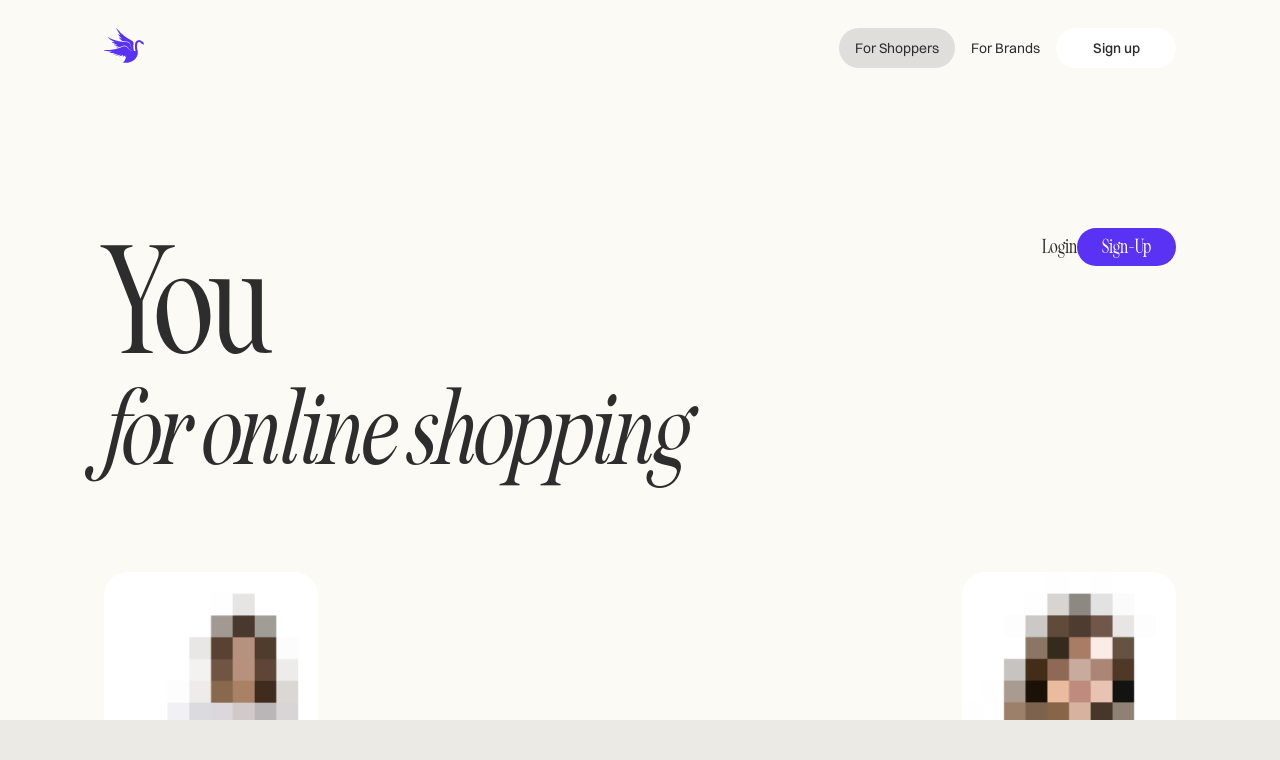

--- FILE ---
content_type: text/html; charset=utf-8
request_url: https://swan.so/
body_size: 3075
content:
<!DOCTYPE html><html lang="en" class="__variable_3484c3 __variable_e7b800"><head><meta charSet="utf-8"/><meta name="viewport" content="width=device-width, initial-scale=1"/><link rel="preload" href="/_next/static/media/205b0131bb4ec41c-s.p.otf" as="font" crossorigin="" type="font/otf"/><link rel="preload" href="/_next/static/media/776ea9cb07243c7a-s.p.otf" as="font" crossorigin="" type="font/otf"/><link rel="preload" href="/_next/static/media/c794a8d26dbecf8d-s.p.otf" as="font" crossorigin="" type="font/otf"/><link rel="preload" href="/_next/static/media/e07527967a6bb588-s.p.otf" as="font" crossorigin="" type="font/otf"/><link rel="stylesheet" href="/_next/static/css/ccfb3bb24caeabda.css" crossorigin="" data-precedence="next"/><link rel="preload" as="script" fetchPriority="low" href="/_next/static/chunks/webpack-f4a9394f32166d40.js" crossorigin=""/><script src="/_next/static/chunks/fd9d1056-fe93f0e6d8ab4f2d.js" async="" crossorigin=""></script><script src="/_next/static/chunks/8069-e04d6be303d21945.js" async="" crossorigin=""></script><script src="/_next/static/chunks/main-app-5c0f9b95fd3d20ef.js" async="" crossorigin=""></script><script src="/_next/static/chunks/5250-0627c7a3d68f23f6.js" async=""></script><script src="/_next/static/chunks/9599-c6a11f010cd37c10.js" async=""></script><script src="/_next/static/chunks/4710-4754a7b8b5ea24e6.js" async=""></script><script src="/_next/static/chunks/5383-3ab4ef0dfb256930.js" async=""></script><script src="/_next/static/chunks/9707-a8ed5899192120be.js" async=""></script><script src="/_next/static/chunks/3681-71a15a9ea8aa7743.js" async=""></script><script src="/_next/static/chunks/9450-4152e263277dfa20.js" async=""></script><script src="/_next/static/chunks/8075-2a9cb5b87bbfa0a8.js" async=""></script><script src="/_next/static/chunks/4318-803afc7d374d77e8.js" async=""></script><script src="/_next/static/chunks/281-70363e1c9d350eee.js" async=""></script><script src="/_next/static/chunks/app/page-f728afb8b1478e80.js" async=""></script><script src="/_next/static/chunks/2670-02d6e84cf649cdd5.js" async=""></script><script src="/_next/static/chunks/5455-1aa199a4e25fead4.js" async=""></script><script src="/_next/static/chunks/9849-139598d301075444.js" async=""></script><script src="/_next/static/chunks/app/layout-e387f4e3e61108d3.js" async=""></script><link rel="preload" href="/_next/static/css/1956bd26b58d08b7.css" as="style" crossorigin=""/><link rel="icon" href="/favicon.ico" sizes="any"/><title>Swan — AI Fitting Room</title><meta name="description" content="You for online shopping - Try-On &amp; Sizing"/><meta property="og:title" content="Swan — AI Fitting Room"/><meta property="og:description" content="You for online shopping - Try-On &amp; Sizing"/><meta property="og:image" content="https://swan.so/og.jpg"/><meta name="twitter:card" content="summary_large_image"/><meta name="twitter:title" content="Swan — AI Fitting Room"/><meta name="twitter:description" content="You for online shopping - Try-On &amp; Sizing"/><meta name="twitter:image" content="https://swan.so/og.jpg"/><link rel="icon" href="/favicon.ico" type="image/x-icon" sizes="16x16"/><meta name="next-size-adjust"/><script src="/_next/static/chunks/polyfills-c67a75d1b6f99dc8.js" crossorigin="" noModule=""></script></head><body><div class="loader"><style data-emotion="css z01bqi animation-61bdi0">.css-z01bqi{display:inline-block;color:#1976d2;-webkit-animation:animation-61bdi0 1.4s linear infinite;animation:animation-61bdi0 1.4s linear infinite;}@-webkit-keyframes animation-61bdi0{0%{-webkit-transform:rotate(0deg);-moz-transform:rotate(0deg);-ms-transform:rotate(0deg);transform:rotate(0deg);}100%{-webkit-transform:rotate(360deg);-moz-transform:rotate(360deg);-ms-transform:rotate(360deg);transform:rotate(360deg);}}@keyframes animation-61bdi0{0%{-webkit-transform:rotate(0deg);-moz-transform:rotate(0deg);-ms-transform:rotate(0deg);transform:rotate(0deg);}100%{-webkit-transform:rotate(360deg);-moz-transform:rotate(360deg);-ms-transform:rotate(360deg);transform:rotate(360deg);}}</style><span class="MuiCircularProgress-root MuiCircularProgress-indeterminate MuiCircularProgress-colorPrimary css-z01bqi" style="width:20px;height:20px" role="progressbar"><style data-emotion="css 13o7eu2">.css-13o7eu2{display:block;}</style><svg class="MuiCircularProgress-svg css-13o7eu2" viewBox="22 22 44 44"><style data-emotion="css 14891ef animation-1p2h4ri">.css-14891ef{stroke:currentColor;stroke-dasharray:80px,200px;stroke-dashoffset:0;-webkit-animation:animation-1p2h4ri 1.4s ease-in-out infinite;animation:animation-1p2h4ri 1.4s ease-in-out infinite;}@-webkit-keyframes animation-1p2h4ri{0%{stroke-dasharray:1px,200px;stroke-dashoffset:0;}50%{stroke-dasharray:100px,200px;stroke-dashoffset:-15px;}100%{stroke-dasharray:100px,200px;stroke-dashoffset:-125px;}}@keyframes animation-1p2h4ri{0%{stroke-dasharray:1px,200px;stroke-dashoffset:0;}50%{stroke-dasharray:100px,200px;stroke-dashoffset:-15px;}100%{stroke-dasharray:100px,200px;stroke-dashoffset:-125px;}}</style><circle class="MuiCircularProgress-circle MuiCircularProgress-circleIndeterminate css-14891ef" cx="44" cy="44" r="20.2" fill="none" stroke-width="3.6"></circle></svg></span></div><div class="Toastify"></div><script src="/_next/static/chunks/webpack-f4a9394f32166d40.js" crossorigin="" async=""></script><script>(self.__next_f=self.__next_f||[]).push([0]);self.__next_f.push([2,null])</script><script>self.__next_f.push([1,"1:HL[\"/_next/static/media/205b0131bb4ec41c-s.p.otf\",\"font\",{\"crossOrigin\":\"\",\"type\":\"font/otf\"}]\n2:HL[\"/_next/static/media/776ea9cb07243c7a-s.p.otf\",\"font\",{\"crossOrigin\":\"\",\"type\":\"font/otf\"}]\n3:HL[\"/_next/static/media/c794a8d26dbecf8d-s.p.otf\",\"font\",{\"crossOrigin\":\"\",\"type\":\"font/otf\"}]\n4:HL[\"/_next/static/media/e07527967a6bb588-s.p.otf\",\"font\",{\"crossOrigin\":\"\",\"type\":\"font/otf\"}]\n5:HL[\"/_next/static/css/ccfb3bb24caeabda.css\",\"style\",{\"crossOrigin\":\"\"}]\n0:\"$L6\"\n"])</script><script>self.__next_f.push([1,"7:HL[\"/_next/static/css/1956bd26b58d08b7.css\",\"style\",{\"crossOrigin\":\"\"}]\n"])</script><script>self.__next_f.push([1,"8:I[47690,[],\"\"]\na:I[77831,[],\"\"]\n"])</script><script>self.__next_f.push([1,"b:I[39169,[\"5250\",\"static/chunks/5250-0627c7a3d68f23f6.js\",\"9599\",\"static/chunks/9599-c6a11f010cd37c10.js\",\"4710\",\"static/chunks/4710-4754a7b8b5ea24e6.js\",\"5383\",\"static/chunks/5383-3ab4ef0dfb256930.js\",\"9707\",\"static/chunks/9707-a8ed5899192120be.js\",\"3681\",\"static/chunks/3681-71a15a9ea8aa7743.js\",\"9450\",\"static/chunks/9450-4152e263277dfa20.js\",\"8075\",\"static/chunks/8075-2a9cb5b87bbfa0a8.js\",\"4318\",\"static/chunks/4318-803afc7d374d77e8.js\",\"281\",\"static/chunks/281-70363e1c9d350eee.js\",\"1931\",\"static/chunks/app/page-f728afb8b1478e80.js\"],\"\"]\n"])</script><script>self.__next_f.push([1,"c:I[76088,[\"5250\",\"static/chunks/5250-0627c7a3d68f23f6.js\",\"9599\",\"static/chunks/9599-c6a11f010cd37c10.js\",\"4710\",\"static/chunks/4710-4754a7b8b5ea24e6.js\",\"5383\",\"static/chunks/5383-3ab4ef0dfb256930.js\",\"2670\",\"static/chunks/2670-02d6e84cf649cdd5.js\",\"5455\",\"static/chunks/5455-1aa199a4e25fead4.js\",\"9849\",\"static/chunks/9849-139598d301075444.js\",\"4318\",\"static/chunks/4318-803afc7d374d77e8.js\",\"3185\",\"static/chunks/app/layout-e387f4e3e61108d3.js\"],\"\"]\nd:I[31204,[\"5250\",\"static/chunks/5250-0627c7a3d68f23f6.js\""])</script><script>self.__next_f.push([1,",\"9599\",\"static/chunks/9599-c6a11f010cd37c10.js\",\"4710\",\"static/chunks/4710-4754a7b8b5ea24e6.js\",\"5383\",\"static/chunks/5383-3ab4ef0dfb256930.js\",\"2670\",\"static/chunks/2670-02d6e84cf649cdd5.js\",\"5455\",\"static/chunks/5455-1aa199a4e25fead4.js\",\"9849\",\"static/chunks/9849-139598d301075444.js\",\"4318\",\"static/chunks/4318-803afc7d374d77e8.js\",\"3185\",\"static/chunks/app/layout-e387f4e3e61108d3.js\"],\"\"]\ne:I[94085,[\"5250\",\"static/chunks/5250-0627c7a3d68f23f6.js\",\"9599\",\"static/chunks/9599-c6a11f010cd37c10.js\",\"4710\",\"s"])</script><script>self.__next_f.push([1,"tatic/chunks/4710-4754a7b8b5ea24e6.js\",\"5383\",\"static/chunks/5383-3ab4ef0dfb256930.js\",\"2670\",\"static/chunks/2670-02d6e84cf649cdd5.js\",\"5455\",\"static/chunks/5455-1aa199a4e25fead4.js\",\"9849\",\"static/chunks/9849-139598d301075444.js\",\"4318\",\"static/chunks/4318-803afc7d374d77e8.js\",\"3185\",\"static/chunks/app/layout-e387f4e3e61108d3.js\"],\"AuthContextProvider\"]\nf:I[37612,[\"5250\",\"static/chunks/5250-0627c7a3d68f23f6.js\",\"9599\",\"static/chunks/9599-c6a11f010cd37c10.js\",\"4710\",\"static/chunks/4710-4754a7b8b5ea24e6.js\","])</script><script>self.__next_f.push([1,"\"5383\",\"static/chunks/5383-3ab4ef0dfb256930.js\",\"2670\",\"static/chunks/2670-02d6e84cf649cdd5.js\",\"5455\",\"static/chunks/5455-1aa199a4e25fead4.js\",\"9849\",\"static/chunks/9849-139598d301075444.js\",\"4318\",\"static/chunks/4318-803afc7d374d77e8.js\",\"3185\",\"static/chunks/app/layout-e387f4e3e61108d3.js\"],\"\"]\n10:I[33644,[\"5250\",\"static/chunks/5250-0627c7a3d68f23f6.js\",\"9599\",\"static/chunks/9599-c6a11f010cd37c10.js\",\"4710\",\"static/chunks/4710-4754a7b8b5ea24e6.js\",\"5383\",\"static/chunks/5383-3ab4ef0dfb256930.js\",\"2670\",\"s"])</script><script>self.__next_f.push([1,"tatic/chunks/2670-02d6e84cf649cdd5.js\",\"5455\",\"static/chunks/5455-1aa199a4e25fead4.js\",\"9849\",\"static/chunks/9849-139598d301075444.js\",\"4318\",\"static/chunks/4318-803afc7d374d77e8.js\",\"3185\",\"static/chunks/app/layout-e387f4e3e61108d3.js\"],\"\"]\n11:I[5613,[],\"\"]\n12:I[31778,[],\"\"]\n13:I[71889,[\"5250\",\"static/chunks/5250-0627c7a3d68f23f6.js\",\"9599\",\"static/chunks/9599-c6a11f010cd37c10.js\",\"4710\",\"static/chunks/4710-4754a7b8b5ea24e6.js\",\"5383\",\"static/chunks/5383-3ab4ef0dfb256930.js\",\"2670\",\"static/chunks/2670-02d6"])</script><script>self.__next_f.push([1,"e84cf649cdd5.js\",\"5455\",\"static/chunks/5455-1aa199a4e25fead4.js\",\"9849\",\"static/chunks/9849-139598d301075444.js\",\"4318\",\"static/chunks/4318-803afc7d374d77e8.js\",\"3185\",\"static/chunks/app/layout-e387f4e3e61108d3.js\"],\"\"]\n15:I[48955,[],\"\"]\n16:[]\n"])</script><script>self.__next_f.push([1,"6:[[[\"$\",\"link\",\"0\",{\"rel\":\"stylesheet\",\"href\":\"/_next/static/css/ccfb3bb24caeabda.css\",\"precedence\":\"next\",\"crossOrigin\":\"\"}]],[\"$\",\"$L8\",null,{\"buildId\":\"mrztLKJs8DoBej_ngBJD-\",\"assetPrefix\":\"\",\"initialCanonicalUrl\":\"/\",\"initialTree\":[\"\",{\"children\":[\"__PAGE__\",{}]},\"$undefined\",\"$undefined\",true],\"initialSeedData\":[\"\",{\"children\":[\"__PAGE__\",{},[\"$L9\",[\"$\",\"$La\",null,{\"propsForComponent\":{\"params\":{}},\"Component\":\"$b\",\"isStaticGeneration\":true}],null]]},[null,[\"$\",\"html\",null,{\"lang\":\"en\",\"className\":\"__variable_3484c3 __variable_e7b800\",\"children\":[[\"$\",\"link\",null,{\"rel\":\"icon\",\"href\":\"/favicon.ico\",\"sizes\":\"any\"}],[\"$\",\"body\",null,{\"children\":[\"$\",\"$Lc\",null,{\"children\":[\"$\",\"$Ld\",null,{\"children\":[\"$\",\"$Le\",null,{\"children\":[[\"$\",\"$Lf\",null,{\"children\":[[\"$\",\"$L10\",null,{}],[\"$\",\"$L11\",null,{\"parallelRouterKey\":\"children\",\"segmentPath\":[\"children\"],\"loading\":\"$undefined\",\"loadingStyles\":\"$undefined\",\"loadingScripts\":\"$undefined\",\"hasLoading\":false,\"error\":\"$undefined\",\"errorStyles\":\"$undefined\",\"errorScripts\":\"$undefined\",\"template\":[\"$\",\"$L12\",null,{}],\"templateStyles\":\"$undefined\",\"templateScripts\":\"$undefined\",\"notFound\":[[\"$\",\"title\",null,{\"children\":\"404: This page could not be found.\"}],[\"$\",\"div\",null,{\"style\":{\"fontFamily\":\"system-ui,\\\"Segoe UI\\\",Roboto,Helvetica,Arial,sans-serif,\\\"Apple Color Emoji\\\",\\\"Segoe UI Emoji\\\"\",\"height\":\"100vh\",\"textAlign\":\"center\",\"display\":\"flex\",\"flexDirection\":\"column\",\"alignItems\":\"center\",\"justifyContent\":\"center\"},\"children\":[\"$\",\"div\",null,{\"children\":[[\"$\",\"style\",null,{\"dangerouslySetInnerHTML\":{\"__html\":\"body{color:#000;background:#fff;margin:0}.next-error-h1{border-right:1px solid rgba(0,0,0,.3)}@media (prefers-color-scheme:dark){body{color:#fff;background:#000}.next-error-h1{border-right:1px solid rgba(255,255,255,.3)}}\"}}],[\"$\",\"h1\",null,{\"className\":\"next-error-h1\",\"style\":{\"display\":\"inline-block\",\"margin\":\"0 20px 0 0\",\"padding\":\"0 23px 0 0\",\"fontSize\":24,\"fontWeight\":500,\"verticalAlign\":\"top\",\"lineHeight\":\"49px\"},\"children\":\"404\"}],[\"$\",\"div\",null,{\"style\":{\"display\":\"inline-block\"},\"children\":[\"$\",\"h2\",null,{\"style\":{\"fontSize\":14,\"fontWeight\":400,\"lineHeight\":\"49px\",\"margin\":0},\"children\":\"This page could not be found.\"}]}]]}]}]],\"notFoundStyles\":[],\"styles\":[[\"$\",\"link\",\"0\",{\"rel\":\"stylesheet\",\"href\":\"/_next/static/css/1956bd26b58d08b7.css\",\"precedence\":\"next\",\"crossOrigin\":\"\"}]]}]]}],[\"$\",\"$L13\",null,{}]]}]}]}]}]]}],null]],\"initialHead\":[false,\"$L14\"],\"globalErrorComponent\":\"$15\",\"missingSlots\":\"$W16\"}]]\n"])</script><script>self.__next_f.push([1,"14:[[\"$\",\"meta\",\"0\",{\"name\":\"viewport\",\"content\":\"width=device-width, initial-scale=1\"}],[\"$\",\"meta\",\"1\",{\"charSet\":\"utf-8\"}],[\"$\",\"title\",\"2\",{\"children\":\"Swan — AI Fitting Room\"}],[\"$\",\"meta\",\"3\",{\"name\":\"description\",\"content\":\"You for online shopping - Try-On \u0026 Sizing\"}],[\"$\",\"meta\",\"4\",{\"property\":\"og:title\",\"content\":\"Swan — AI Fitting Room\"}],[\"$\",\"meta\",\"5\",{\"property\":\"og:description\",\"content\":\"You for online shopping - Try-On \u0026 Sizing\"}],[\"$\",\"meta\",\"6\",{\"property\":\"og:image\",\"content\":\"https://swan.so/og.jpg\"}],[\"$\",\"meta\",\"7\",{\"name\":\"twitter:card\",\"content\":\"summary_large_image\"}],[\"$\",\"meta\",\"8\",{\"name\":\"twitter:title\",\"content\":\"Swan — AI Fitting Room\"}],[\"$\",\"meta\",\"9\",{\"name\":\"twitter:description\",\"content\":\"You for online shopping - Try-On \u0026 Sizing\"}],[\"$\",\"meta\",\"10\",{\"name\":\"twitter:image\",\"content\":\"https://swan.so/og.jpg\"}],[\"$\",\"link\",\"11\",{\"rel\":\"icon\",\"href\":\"/favicon.ico\",\"type\":\"image/x-icon\",\"sizes\":\"16x16\"}],[\"$\",\"meta\",\"12\",{\"name\":\"next-size-adjust\"}]]\n"])</script><script>self.__next_f.push([1,"9:null\n"])</script><script>self.__next_f.push([1,""])</script></body></html>

--- FILE ---
content_type: text/css; charset=utf-8
request_url: https://swan.so/_next/static/css/1956bd26b58d08b7.css
body_size: 2987
content:
.Container_container__r3sRp{position:relative}.Container_content__RBAog{width:calc(100% - 2*var(--token-104));margin:0 auto}@media(min-width:2000px){.Container_content__RBAog{width:calc(2000px - 2*var(--token-104))}}@media(max-width:1000px){.Container_content__RBAog{width:calc(100% - var(--token-48))}}.Logo_svg__011dK{transition:.2s ease-in-out}.Footer_logoContainer__nig_2{display:flex;align-items:center;gap:var(--token-16)}.Footer_divider__UnXyH{height:var(--token-20);width:1px;background:hsla(0,0%,100%,.25)}.Footer_slogan__9ed_J{color:var(--grey-00)}.Footer_content___uZU3{display:grid;grid-gap:var(--token-40);grid-template-columns:1fr auto;align-items:flex-start;padding:var(--token-88) 0}@media(max-width:1024px){.Footer_content___uZU3{grid-template-columns:1fr;padding:var(--token-64) 0}}.Footer_links__YJLcn{display:flex;gap:var(--token-64)}@media(max-width:768px){.Footer_links__YJLcn{display:grid;grid-template-columns:1fr 1fr;grid-gap:var(--token-32);gap:var(--token-32)}}.Footer_link__3SOPE,.Footer_title__w9kY0{color:var(--grey-00)}.Footer_link__3SOPE{display:block;font-size:var(--font-size-small);margin:var(--token-08) 0;border-radius:var(--token-32)}.Footer_marquees__nN9dy{height:420px;overflow:hidden;position:relative}.Footer_marquee__jzvQw,.Footer_marquees__nN9dy{background:var(--primary);display:flex;align-items:center}.Footer_marquee__jzvQw{position:absolute;height:var(--token-64);border-top:1px solid #fff;border-bottom:1px solid #fff;left:0;justify-content:space-between;gap:var(--token-24)}.Footer_marquee__jzvQw h4{color:var(--grey-00);font-style:italic}.Footer_bottom__8fqSS{transform-origin:top left;transform:translateY(-75px) rotate(10deg)}@media(min-width:2000px){.Footer_bottom__8fqSS{transform:translateY(-15px) rotate(2deg)}}.Footer_top__aNJbl{transform-origin:center center;transform:translateY(-175px) rotate(-4deg)}@media(min-width:2000px){.Footer_top__aNJbl{transform:translateY(-15px) rotate(-4deg)}}.Footer_section__VmToP{width:50%;display:flex;align-items:center;justify-content:space-between;white-space:nowrap;gap:var(--token-24);animation:Footer_slide__r6JE9 60s linear infinite;will-change:transform}@keyframes Footer_slide__r6JE9{0%{transform:translateX(-100%)}to{transform:translateX(0)}}.Footer_contact__iQ4_8{color:var(--grey-00);font-size:var(--font-size-small);border-radius:var(--token-48)}.Button_container__UQJls{background-color:var(--primary);height:var(--token-48);padding:0 var(--token-20);border:none;border-radius:var(--token-24);color:var(--grey-00);transition:background-color .35s,color .35s;font-weight:500;cursor:pointer;display:inline-flex;align-items:center;white-space:nowrap}.Button_container__UQJls:hover{background-color:var(--grey-900)}.Button_container__UQJls[data-size=small]{height:var(--token-40);font-size:var(--font-size-small);padding:0 var(--token-16)}.Button_container__UQJls[data-size=tiny]{height:calc(var(--token-32) + var(--token-04));font-size:var(--font-size-small);padding:0 var(--token-16)}.Button_container__UQJls[data-size=large]{height:var(--token-56);font-size:var(--font-size-large);padding:0 var(--token-24);border-radius:var(--token-48);font-size:1.1rem}.Button_container__UQJls[data-type=secondary]{background-color:var(--grey-00);color:var(--grey-900)}.Button_container__UQJls[data-type=secondary]:hover{background-color:var(--grey-200)}.Button_container__UQJls[data-type=tertiary]{background-color:transparent;color:var(--grey-00)}.Button_container__UQJls[data-type=tertiary]:hover{opacity:.75}.Nav_container__U1nuF{--container-margin:var(--token-104);position:fixed;top:var(--token-16);display:flex;justify-content:space-between;align-items:center;padding:0 var(--token-16);width:calc(100% - 2*var(--container-margin) + var(--token-32));height:var(--token-64);background:transparent;border-radius:var(--token-16);left:var(--token-88);transition:.3s ease-in-out;will-change:width;z-index:10}.Nav_container__U1nuF[data-visible=true]{width:calc(100% - var(--container-margin) - var(--container-margin));background:hsla(0,0%,100%,.8);-webkit-backdrop-filter:blur(10px);backdrop-filter:blur(10px);left:var(--container-margin)}.Nav_container__U1nuF[data-visible=true] .Nav_linksGroup__TBCpO{color:var(--grey-900)}.Nav_container__U1nuF[data-visible=true] .Nav_indicator__IIhTl{background:var(--grey-100)}.Nav_container__U1nuF[data-visible=true] .Nav_loginWrapLabel__0UIQw{color:var(--grey-900)}.Nav_container__U1nuF[data-visible=true] .Nav_loginWrapLabel__0UIQw *{color:var(--grey-900)!important}.Nav_container__U1nuF[data-light=true] .Nav_linksGroup__TBCpO{color:var(--grey-900)}.Nav_container__U1nuF[data-light=true] .Nav_indicator__IIhTl{background:var(--grey-200)}@media(min-width:2000px){.Nav_container__U1nuF{width:calc(2000px - 2*var(--token-104) + var(--token-32));left:calc((100vw - 2000px)/2 + var(--container-margin) - var(--token-16))}.Nav_container__U1nuF[data-visible=true]{width:calc(2000px - 2*var(--token-104));background:var(--grey-50);left:calc((100vw - 2000px)/2 + var(--container-margin))}.Nav_container__U1nuF[data-visible=true] .Nav_linksGroup__TBCpO{color:var(--grey-900)}.Nav_container__U1nuF[data-visible=true] .Nav_indicator__IIhTl{background:var(--grey-100)}}@media(max-width:800px){.Nav_container__U1nuF{top:var(--token-12);padding:var(--token-08);width:calc(100% - var(--token-24));height:var(--token-48);left:var(--token-12);transition:.3s ease-in-out;border-radius:var(--token-32)}.Nav_container__U1nuF .Nav_indicator__IIhTl,.Nav_container__U1nuF .Nav_linksGroup__TBCpO .Nav_link__1svNB{display:none}.Nav_container__U1nuF svg{width:var(--token-32)}.Nav_container__U1nuF .Nav_hamburger__kPHc1{stroke:var(--grey-900);width:var(--token-40);height:var(--token-40);background:var(--primary);border-radius:var(--token-20);margin-right:-4px;background:var(--grey-00);transition:.25s}.Nav_container__U1nuF[data-light=true] .Nav_hamburger__kPHc1{background:var(--primary);stroke:var(--grey-00)}.Nav_container__U1nuF[data-visible=true]{width:calc(100% - var(--token-48));background:var(--grey-50);left:var(--token-24)}.Nav_container__U1nuF[data-visible=true] .Nav_hamburger__kPHc1{background:var(--primary);stroke:var(--grey-00)}}.Nav_logoLink__vmRUi{border-radius:var(--token-08)}.Nav_linksGroup__TBCpO{display:flex;align-items:center;gap:var(--token-08);transition:.3s ease-in-out;color:var(--grey-00)}.Nav_link__1svNB{position:relative;margin:0 auto;padding:0 var(--token-16);height:var(--token-40);display:flex;align-items:center;justify-content:center;border-radius:var(--token-48);font-size:var(--font-size-small)}.Nav_indicator__IIhTl{position:absolute;background:hsla(0,0%,100%,.15);height:100%;width:100%;top:0;left:0;z-index:-1}.Nav_ctaButton__RQAU_{width:120px;display:flex;justify-content:center}.Nav_mobileNav___Suwb{height:var(--token-64);background:var(--primary);padding:0 var(--token-20);position:fixed;top:0;left:0;width:100vw;z-index:10;display:flex;align-items:center;justify-content:space-between}@media(min-width:1000px){.Nav_mobileNav___Suwb{display:none}}.Nav_mobileNav___Suwb[data-light=true]{background:var(--grey-100)}.Nav_mobileMenu__8vmNo{padding:var(--token-88) var(--token-24) 0 var(--token-24);position:fixed;height:100vh;width:100vw;background:var(--primary);left:0;top:0;z-index:9;color:var(--grey-00)}.Nav_mobileMenu__8vmNo[data-light=true]{background:var(--grey-100);color:var(--grey-900)}.Nav_mobileLink__a_YdU{padding:var(--token-12) 0;display:flex;align-items:center;justify-content:center;font-size:var(--font-size-large);text-align:left;border-radius:var(--token-48);overflow:hidden}.Nav_mobileLink__a_YdU[data-active=true]{background:hsla(0,0%,100%,.1)}.Nav_mobileLink__a_YdU[data-active=true][data-light=true]{background:var(--grey-300)}.Nav_rightGroup__V7__0{display:flex;align-items:center;gap:var(--token-12)}.Nav_hamburger__kPHc1{height:var(--token-32);width:var(--token-32);display:flex;align-items:center;justify-content:center}@media(min-width:800px){.Nav_hamburger__kPHc1{display:none}}.Nav_contactButton__7n4nY{position:relative;margin:0 auto;padding:0 var(--token-16);height:var(--token-40);display:flex;align-items:center;justify-content:center;border-radius:var(--token-48);font-size:var(--font-size-small)}@media(max-width:800px){.Nav_contactButton__7n4nY{display:none}}.Nav_loginWrapLabel__0UIQw{color:var(--grey-00);font-size:14px}.Nav_loginWrapLabel__0UIQw *{color:var(--grey-00)!important}.Nav_loginWrap__yjJ8O{position:relative;display:inline-flex;align-items:center;cursor:pointer;gap:5px;padding:0 var(--token-16)}.Nav_loginWrap__yjJ8O img{width:10px;height:10px}.Nav_loginWrap__yjJ8O span{width:40px;height:40px;border-radius:100%;display:inline-flex;align-items:center;justify-content:center;background-color:var(--grey-00);color:var(--grey-900);cursor:pointer;text-transform:uppercase}.Nav_loginWrap__yjJ8O ul{position:absolute;width:100px;border-radius:10px;overflow:hidden;right:0;background-color:var(--grey-00);top:45px;padding:5px 0}.Nav_loginWrap__yjJ8O ul li{font-size:13px;padding:5px 10px;cursor:pointer;text-align:center;color:var(--grey-900)}.Nav_loginWrap__yjJ8O ul li:hover{background-color:#f2f2f2}.Nav_mobileContactButton__M_rgU{padding:var(--token-12) 0;display:flex;align-items:center;justify-content:center;font-size:var(--font-size-large);text-align:left;border-radius:var(--token-48);overflow:hidden;width:100%}.Nav_mobileContactButton__M_rgU[data-active=true]{background:hsla(0,0%,100%,.1)}.Nav_mobileContactButton__M_rgU[data-active=true][data-light=true]{background:var(--grey-300)}@media only screen and (max-width:800px){.Nav_loginWrapMobile__bWdF8{display:none}}.Nav_loginWrapMobileMenu__ByXFx{display:flex;justify-content:center;align-items:center;flex-direction:column}.Nav_loginWrapMobileMenu__ByXFx .Nav_loginWrapLabel__0UIQw{display:flex;align-items:baseline;gap:5px;font-size:16px}.Nav_loginWrapMobileMenu__ByXFx ul{position:static;background-color:transparent}.Nav_loginWrapMobileMenu__ByXFx ul li,.Nav_loginWrapMobileMenu__ByXFx ul li a{font-size:14px;color:#fff}.Nav_loginWrapMobileMenu__ByXFx .Nav_imgRotate__duU8_{transform:rotate(180deg)}.Nav_loginWrapBlack__wjfJF .Nav_loginWrapLabel__0UIQw,.Nav_loginWrapBlack__wjfJF .Nav_loginWrapLabel__0UIQw svg *{color:var(--grey-900)!important}.Nav_popoverContent__8AclY{background-color:hsla(0,0%,100%,.9);-webkit-backdrop-filter:blur(10px);backdrop-filter:blur(10px);border-radius:var(--token-16);padding:var(--token-04);box-shadow:0 8px 32px rgba(0,0,0,.08);display:flex;flex-direction:column;min-width:160px;z-index:10}.Nav_popoverLink__CaMvK{padding:var(--token-08) var(--token-12);text-decoration:none;color:var(--grey-90);transition:background-color .2s;border-radius:var(--token-12)}.Nav_popoverLink__CaMvK:hover{background-color:var(--grey-900);color:var(--grey-00)}.TestimonialsVideo_container__VYHlv{padding:var(--token-128) 0 350px 0}@media(max-width:768px){.TestimonialsVideo_container__VYHlv{padding:var(--token-64) 0 150px 0}}.TestimonialsVideo_header__glcx2{padding-top:100px;padding-bottom:50px;display:flex;justify-content:space-between;align-items:last baseline;margin-bottom:var(--token-40)}@media(max-width:768px){.TestimonialsVideo_header__glcx2{flex-direction:column;margin-bottom:var(--token-16);align-items:flex-start;gap:10px}}.TestimonialsVideo_rightBtn__1CoBO{display:flex;gap:30px;align-items:center}.TestimonialsVideo_rightBtn__1CoBO a{font-family:var(--font-seriously-nostalgic);font-size:20px}.TestimonialsVideo_rightBtn__1CoBO a:hover{color:var(--primary)}.TestimonialsVideo_rightBtn__1CoBO a.TestimonialsVideo_rightBtnBg__18ahH{background-color:var(--primary);color:#fff;border-radius:55px;padding:4px 25px}.TestimonialsVideo_rightBtn__1CoBO a.TestimonialsVideo_rightBtnBg__18ahH:hover{background-color:var(--grey-900)}@media(max-width:768px){.TestimonialsVideo_rightBtn__1CoBO{display:none}}.TestimonialsVideo_title__maQG_{font-size:102px}@media(max-width:768px){.TestimonialsVideo_title__maQG_{font-size:56px}}.TestimonialsVideo_titleTop__2jNMY{font-size:152px;display:block}@media(max-width:768px){.TestimonialsVideo_titleTop__2jNMY{font-size:120px}}.TestimonialsVideo_italic__5_NYb{display:block;font-style:italic}.TestimonialsVideo_accordion__7KCqm{display:flex;gap:var(--token-04)}.TestimonialsVideo_item__l9eqI{position:relative;border-radius:var(--token-24);cursor:pointer;transition:flex .6s cubic-bezier(.75,0,.3,1);display:flex;flex-direction:column;height:38rem}@media(max-width:768px){.TestimonialsVideo_item__l9eqI{height:16rem;border-radius:var(--token-12)}}.TestimonialsVideo_background__Bf0WR{background:var(--primary)}.TestimonialsVideo_scaleContainer__h7gwF{border-bottom-right-radius:var(--token-40);border-bottom-left-radius:var(--token-40);overflow:hidden}.TestimonialsVideo_imageContainer__2RS1L{width:100%;height:100%;position:relative}.TestimonialsVideo_image__seKRt{width:100%;height:100%;object-fit:cover;display:flex;flex-direction:column;border-radius:var(--token-24);overflow:hidden;transition:all .5s ease-in-out}.TestimonialsVideo_image__seKRt[data-active=true]{opacity:1}@media(max-width:768px){.TestimonialsVideo_image__seKRt{border-radius:var(--token-12)}}.TestimonialsVideo_pixellatedImage___sONt{position:absolute;top:0;left:0;width:100%;height:100%;object-fit:cover;opacity:1;transition:all .5s ease-in-out;border-radius:var(--token-24)}.TestimonialsVideo_pixellatedImage___sONt[data-active=true]{opacity:0}@media(max-width:768px){.TestimonialsVideo_pixellatedImage___sONt{border-radius:var(--token-12)}}.TestimonialsVideo_overlay__TGTLN{position:absolute;bottom:0;left:0;right:0;height:100%;color:var(--grey-00);border-radius:var(--token-24);overflow:hidden}.TestimonialsVideo_itemInfo__IrCtt{position:absolute;bottom:1.5rem;left:0;right:0;margin:0 auto;transform-origin:bottom left}@media(max-width:768px){.TestimonialsVideo_itemInfo__IrCtt{bottom:.5rem}}.TestimonialsVideo_itemTitle__BcMBM{color:var(--grey-00);font-size:22px;line-height:1;font-family:var(--font-seriously-nostalgic);background-color:hsla(0,0%,99%,.82);border-radius:55px;padding:8px 25px;color:#000;min-width:120px;text-transform:uppercase;display:table;margin:0 auto;text-align:center}@media(max-width:768px){.TestimonialsVideo_itemTitle__BcMBM{font-size:var(--token-32);display:none}}.TestimonialsVideo_itemSubtitle__Jfnyb{color:var(--grey-00);opacity:.75}.TestimonialsVideo_button__siTxu{background:var(--grey-950)}.TestimonialsVideo_textContainer__QNvNh{position:absolute;top:100%;width:100%;margin-top:var(--token-12);padding:0 var(--token-20)}@media(max-width:768px){.TestimonialsVideo_textContainer__QNvNh{display:none}}.TestimonialsVideo_titleDesc__ATOSG{color:#000;font-weight:500}.TestimonialsVideo_itemInfoActive__PEgj1{display:none}.TestimonialsVideo_mobileContent__qi7ig{display:flex;flex-direction:column;gap:var(--token-08);align-items:flex-start;margin-top:var(--token-12)}@media(min-width:768px){.TestimonialsVideo_mobileContent__qi7ig{display:none}}

--- FILE ---
content_type: text/css; charset=utf-8
request_url: https://swan.so/_next/static/css/ccfb3bb24caeabda.css
body_size: 7099
content:
@font-face{font-family:__switzer_3484c3;src:url(/_next/static/media/e07527967a6bb588-s.p.otf) format("opentype");font-display:swap;font-weight:400;font-style:normal}@font-face{font-family:__switzer_3484c3;src:url(/_next/static/media/205b0131bb4ec41c-s.p.otf) format("opentype");font-display:swap;font-weight:500;font-style:normal}@font-face{font-family:__switzer_Fallback_3484c3;src:local("Arial");ascent-override:96.67%;descent-override:24.66%;line-gap-override:8.88%;size-adjust:101.38%}.__className_3484c3{font-family:__switzer_3484c3,__switzer_Fallback_3484c3}.__variable_3484c3{--font-switzer:"__switzer_3484c3","__switzer_Fallback_3484c3"}@font-face{font-family:__seriouslyNostalgic_e7b800;src:url(/_next/static/media/c794a8d26dbecf8d-s.p.otf) format("opentype");font-display:swap;font-weight:400;font-style:normal}@font-face{font-family:__seriouslyNostalgic_e7b800;src:url(/_next/static/media/776ea9cb07243c7a-s.p.otf) format("opentype");font-display:swap;font-weight:400;font-style:italic}@font-face{font-family:__seriouslyNostalgic_Fallback_e7b800;src:local("Arial");ascent-override:139.14%;descent-override:40.97%;line-gap-override:0.00%;size-adjust:65.90%}.__className_e7b800{font-family:__seriouslyNostalgic_e7b800,__seriouslyNostalgic_Fallback_e7b800}.__variable_e7b800{--font-seriously-nostalgic:"__seriouslyNostalgic_e7b800","__seriouslyNostalgic_Fallback_e7b800"}*{color:var(--grey-900)}::selection{background-color:var(--grey-00);color:var(--primary)}*,:after,:before{box-sizing:border-box;border:0 solid transparent}:after,:before{--tw-content:""}:focus-visible{outline:2px var(--grey-950) solid;outline-offset:2px}html{line-height:1.5;-webkit-text-size-adjust:100%;-moz-tab-size:4;tab-size:4;font-family:var(--font-switzer),ui-sans-serif,system-ui,-apple-system,BlinkMacSystemFont,"Segoe UI",Roboto,"Helvetica Neue",Arial,"Noto Sans",sans-serif;font-feature-settings:normal;background:var(--grey-100);-webkit-font-smoothing:antialiased;text-rendering:optimizeLegibility}body,html{height:100%}body{margin:0;line-height:inherit;overflow:auto;overscroll-behavior:none}hr{height:0;border-top-width:1px}em,hr{color:inherit}abbr:where([title]){-webkit-text-decoration:underline dotted;text-decoration:underline dotted}a{color:inherit;text-decoration:inherit}b,strong{font-weight:bolder}code,kbd,pre,samp{font-family:ui-monospace,SFMono-Regular,Menlo,Monaco,Consolas,Liberation Mono,Courier New,monospace;font-size:1em}small{font-size:80%}sub,sup{font-size:75%;line-height:0;position:relative;vertical-align:baseline}sub{bottom:-.25em}sup{top:-.5em}table{text-indent:0;border-color:inherit;border-collapse:collapse}button,input,optgroup,select,textarea{font-family:inherit;font-size:100%;font-weight:inherit;line-height:inherit;color:inherit;margin:0;padding:0}button,select{text-transform:none}[type=button],[type=reset],[type=submit],button{-webkit-appearance:button;background-color:transparent;background-image:none}:-moz-focusring{outline:auto}:-moz-ui-invalid{box-shadow:none}progress{vertical-align:baseline}::-webkit-inner-spin-button,::-webkit-outer-spin-button{height:auto}[type=search]{-webkit-appearance:textfield;outline-offset:-2px}::-webkit-search-decoration{-webkit-appearance:none}::-webkit-file-upload-button{-webkit-appearance:button;font:inherit}summary{display:list-item}blockquote,dd,dl,figure,h1,h2,h3,h4,h5,h6,hr,p,pre{margin:0}fieldset{margin:0}fieldset,legend{padding:0}menu,ol,ul{list-style:none;margin:0;padding:0}textarea{resize:vertical}input::placeholder,textarea::placeholder{opacity:1;color:#9ca3af}[role=button],button{cursor:pointer}:disabled{cursor:default}audio,canvas,embed,iframe,img,object,svg,video{display:block;vertical-align:middle}img,video{max-width:100%;height:auto}[hidden]{display:none}:root{--primary:#5932f3;--primary-dark:#5031c9;--primary-light:#7858fa;--grey-00:#fff;--grey-50:#fcfaf4;--grey-100:#ebeae5;--grey-200:#dfdedb;--grey-300:#d3d2ce;--grey-400:#c9c9c5;--grey-500:#b3b2af;--grey-600:#7e7d7b;--grey-700:#60605e;--grey-800:#424241;--grey-900:#2d2d2d;--grey-950:#1b1b1b;--grey-467:#475467;--grey-085:#667085;--grey-cf0:#eaecf0;--grey-054:#344054;--red-error:#c01048;--token-02:0.125rem;--token-04:0.25rem;--token-08:0.5rem;--token-12:0.75rem;--token-16:1rem;--token-20:1.25rem;--token-24:1.5rem;--token-28:1.75rem;--token-32:2rem;--token-36:2.25rem;--token-40:2.5rem;--token-48:3rem;--token-56:3.5rem;--token-64:4rem;--token-72:4.5rem;--token-80:5rem;--token-88:5.5rem;--token-96:6rem;--token-104:6.5rem;--token-112:7rem;--token-120:7.5rem;--token-128:8rem;--font-size-small:0.875rem}h1{font-size:80px;line-height:1;@media (max-width:1200px){font-size:var(--token-48)}}h1,h2{font-family:var(--font-seriously-nostalgic),serif;font-weight:400;font-style:normal}h2{font-size:50px;line-height:1.1;@media (max-width:1200px){font-size:var(--token-40)}}h3{font-size:40px;line-height:1.2;@media (max-width:1200px){font-size:var(--token-32)}}h3,h4{font-family:var(--font-seriously-nostalgic),serif;font-weight:400;font-style:normal}h4{font-size:32px;@media (max-width:1200px){font-size:var(--token-24);line-height:1}}h5{font-size:24px}h5,h6{font-family:var(--font-seriously-nostalgic),serif;font-weight:400;font-style:normal}h6{font-size:20px}p{line-height:1.5;letter-spacing:.25px}@import"https://fonts.googleapis.com/css2?family=Inter:wght@100;200;300;400;500;600;700;800;900&display=swap";.button{background-color:#5932f3!important;color:#fff;border-radius:4px;border:0;outline:none;height:35px;display:inline-flex;align-items:center;justify-content:center;font-size:14px;font-weight:500!important;gap:0 5px;cursor:pointer;padding:10px 16px;text-transform:capitalize}.button:disabled{background-color:#b5b5b5!important;cursor:not-allowed}.button.full{width:100%}.button.gray{background-color:#c9c9c5!important;color:#000;padding:5px 15px;font-size:14px;font-weight:400;gap:8px}.button.rounded{border-radius:55px}.button.secondary{background-color:#7f56d9;padding:5px 15px;font-size:14px;font-weight:400;gap:8px}.button.outline{background-color:transparent!important;color:#5932f3;border:1px solid #5932f3}.button.lg{height:44px;border-radius:8px}.button.sm{height:35px;border-radius:8px}.button .MuiCircularProgress-svg{color:#5932f3}.tableCustom .MuiTableContainer-root{overflow-x:hidden}.table-group .MuiTableContainer-root .MuiTableRow-root{cursor:default}.MuiTableContainer-root.tableWithCheck{margin:0;border-radius:0;box-shadow:0 0 0}.MuiTableContainer-root.tableWithCheck .MuiTableCell-root.MuiTableCell-head:not(:first-child){border-left:0}.MuiTableContainer-root table{width:100%}@media only screen and (max-width:1199px){.tableCustom .MuiTableContainer-root table{width:100%}}.MuiTableContainer-root .MuiTableCell-head.MuiTableCell-root{background-color:var(--grey-300)!important;min-width:0!important}.MuiTableContainer-root .MuiTableCell-head.MuiTableCell-root div{color:#475467!important}.MuiTableContainer-root .MuiTableCell-root{background-color:#fff!important;padding:16px 10px;color:#475467!important;font-size:14px;font-weight:400;font-family:__switzer_3484c3,sans-serif;border-bottom:1px solid #d0d5dd!important}.calibrationTable .MuiTableContainer-root .MuiTableCell-root{background-color:var(--color-bgWhite);border-right:22px solid #fff}.table-group .MuiTableContainer-root .MuiTableCell-root{padding:16px 24px}.tableCustom .MuiTableContainer-root .MuiTableCell-root{height:68px}.MuiTableContainer-root .MuiTableCell-root.MuiTableCell-head{background-color:var(--color-BoxHeader);padding:12px 10px;color:var(--color-gray);font-size:12px;font-weight:500;font-family:__switzer_3484c3,sans-serif;white-space:nowrap}.table-group .MuiTableContainer-root .MuiTableCell-root.MuiTableCell-head{background-color:var(--color-bgWhite);padding:12px 24px}.calibrationTable .MuiTableContainer-root .MuiTableCell-root.MuiTableCell-head{background-color:var(--color-bgWhite);border-right:22px solid #fff}.MuiTableContainer-root .MuiTableCell-root.MuiTableCell-head:nth-child(2),.MuiTableContainer-root .MuiTableCell-root.MuiTableCell-head:nth-child(3){min-width:126px}.reviewTable .MuiTableContainer-root .MuiTableCell-root.MuiTableCell-head:nth-child(2),.reviewTable .MuiTableContainer-root .MuiTableCell-root.MuiTableCell-head:nth-child(3){min-width:80px}.MuiTableContainer-root .MuiTableCell-root input{border:none;outline:none;min-width:40px;width:0;font-size:14px;font-weight:500;font-family:__switzer_3484c3,sans-serif;cursor:pointer}.tableCustom .MuiTableContainer-root .MuiTableCell-root input{padding:5px 2px;margin-right:2px;border-radius:4px;min-width:85px}.MuiTableContainer-root .MuiTableCell-root input.show-border{border:1px solid #d0d5dd}.MuiTableContainer-root .MuiTableCell-root p{min-height:20px}.MuiTableContainer-root .MuiTableCell-root strong{font-weight:500}.MuiTableContainer-root .MuiTableCell-root h5{margin:0;font-weight:500;color:var(--color-blackLight);font-size:14px}.expendTable button{color:#5932f3;font-size:14px;font-weight:500;padding:15px;cursor:pointer;background-color:transparent;border:0}.chip{border-radius:16px;border:2px solid #027a48;padding:0 10px;display:inline-flex;color:#027a48;font-size:12px;font-weight:500}.date{white-space:nowrap}.tableAction{gap:10px}.tableAction img{min-width:20px;cursor:pointer}.tableAction a{color:#5932f3;font-weight:500;cursor:pointer}.MuiTablePagination-displayedRows,.MuiTablePagination-selectLabel{margin:0!important}@media only screen and (max-width:1024px){.MuiTablePagination-selectLabel{display:none}}.text-center{text-align:center!important}.table-icon{gap:10px}.table-icon img{width:15px}[role=cursor]{cursor:pointer}.loader{min-height:calc(100vh - 100px)}.loader,.loader-table{display:flex;align-items:center;justify-content:center;width:100%;height:100%}.loader-table{min-height:200px}.Toastify__toast-body{font-size:14px;line-height:1.2;padding:0!important;margin:0!important}.react-datepicker-wrapper{width:100%}.react-datepicker-wrapper input{width:100%;padding:10px;border:1px solid #d0d5dd;border-radius:6px;outline:0!important}.react-datepicker__day--in-range,.react-datepicker__day--in-selecting-range,.react-datepicker__day--selected,.react-datepicker__month-text--in-range,.react-datepicker__month-text--in-selecting-range,.react-datepicker__month-text--selected,.react-datepicker__quarter-text--in-range,.react-datepicker__quarter-text--in-selecting-range,.react-datepicker__quarter-text--selected,.react-datepicker__year-text--in-range,.react-datepicker__year-text--in-selecting-range,.react-datepicker__year-text--selected{background-color:#5932f3!important}.react-datepicker__header{background-color:#fff!important;border:0!important}.react-datepicker__triangle{display:none}.react-datepicker{opacity:1;background-color:#fff;border:1px solid #d0d5dd!important}.react-datepicker__day,.react-datepicker__day-name,.react-datepicker__time-name{width:2rem!important;line-height:2rem!important;border-radius:100%!important}.react-datepicker__day--keyboard-selected{color:#fff!important}.date-range-modal .MuiPaper-root{overflow:visible}.MuiDialog-container{outline:0!important}.trim-length{text-overflow:ellipsis;overflow:hidden;max-width:150px}.time-wrap,.trim-length{white-space:nowrap}.MuiPaper-root{border-radius:10px}.introducing-try-swan-so{display:none}.mb-20{margin-bottom:20px}.dflex,.flex{display:flex}.dflex{flex-wrap:wrap}.alignCenter{align-items:center}.alignStart{align-items:flex-start}.alignEnd{align-items:flex-end}.justifySpaceBetween{justify-content:space-between}.justifyCenter{justify-content:center}.justifyEnd{justify-content:flex-end}.flexDirectionCol{flex-direction:column}.prose h1,.prose h2,.prose h3,.prose h4,.prose h5,.prose h6{margin-top:var(--token-48);margin-bottom:var(--token-16);font-family:var(--font-switzer)}.prose h2{font-size:var(--token-40)}@media(max-width:800px){.prose h2{font-size:var(--token-32)}}.prose h3{font-size:var(--token-32)}@media(max-width:800px){.prose h3{font-size:var(--token-24)}}.prose h4{font-size:var(--token-24)}@media(max-width:800px){.prose h4{font-size:var(--token-24)}}.prose h5{font-size:var(--token-20)}@media(max-width:800px){.prose h5{font-size:var(--token-24)}}.prose p{margin-bottom:var(--token-24)}.prose ul{list-style:circle}.prose ol,.prose ul{padding-left:var(--token-32);margin-bottom:var(--token-24)}.prose ol{list-style:decimal}.prose li{margin-bottom:var(--token-12)}.prose a{text-decoration:underline;text-underline-offset:var(--token-02);text-decoration-thickness:1px;font-weight:500}.prose a,code{color:var(--primary)}code{font-size:var(--font-size-small);border:1px solid var(--grey-400);padding:var(--token-02) var(--token-04);border-radius:var(--token-08)}.code-main{align-items:stretch;display:flex;width:100%}@media only screen and (max-width:1199px){.code-main{flex-wrap:wrap}}.code-main__left{flex:0 1 700px;max-width:700px;padding-right:2em;width:58%}@media only screen and (max-width:1199px){.code-main__left{width:100%}}.code-main__sticky{align-self:flex-start;flex:0 1 500px;max-width:500px;width:42%;position:-webkit-sticky!important;position:sticky!important;top:90px;padding-top:50px}@media only screen and (max-width:1199px){.code-main__sticky{width:100%;max-width:100%;flex:0 1 100%}}.code-main__sticky>div{position:-webkit-sticky!important;position:sticky!important;top:90px}@media only screen and (max-width:1199px){.code-main__sticky>div{position:relative!important;top:0}}.code-main__sticky>div pre{padding-top:30px!important}.mt-80{margin-top:80px!important}.table-responsive{overflow-x:auto}.table-responsive::-webkit-scrollbar{height:5px;background-color:#c1c1c1;border-radius:10px}.table-responsive::-webkit-scrollbar-thumb{background:#464646;border-radius:10px}.table-responsive table{width:100%;overflow:hidden;border-radius:10px 10px 0 0}.table-responsive table tbody{border:1px solid var(--grey-300)}.table-responsive table tr th{background:var(--grey-300);padding:10px;font-weight:500;min-width:200px}.table-responsive table tr td{border:1px solid var(--grey-300);font-size:16px;padding:10px}.color-green{color:green}.code-main__left pre,.code-main__left pre code{white-space:normal!important}.prose ul li strong{font-weight:500}.privacy-style a{color:#fff;text-decoration:none}.privacy-style p a{color:#fff}.mb-15{margin-bottom:var(--token-24)}.privacy-style b{font-family:var(--font-switzer);font-weight:500}.Button_container__UQJls{background-color:var(--primary);height:var(--token-48);padding:0 var(--token-20);border:none;border-radius:var(--token-24);color:var(--grey-00);transition:background-color .35s,color .35s;font-weight:500;cursor:pointer;display:inline-flex;align-items:center;white-space:nowrap}.Button_container__UQJls:hover{background-color:var(--grey-900)}.Button_container__UQJls[data-size=small]{height:var(--token-40);font-size:var(--font-size-small);padding:0 var(--token-16)}.Button_container__UQJls[data-size=tiny]{height:calc(var(--token-32) + var(--token-04));font-size:var(--font-size-small);padding:0 var(--token-16)}.Button_container__UQJls[data-size=large]{height:var(--token-56);font-size:var(--font-size-large);padding:0 var(--token-24);border-radius:var(--token-48);font-size:1.1rem}.Button_container__UQJls[data-type=secondary]{background-color:var(--grey-00);color:var(--grey-900)}.Button_container__UQJls[data-type=secondary]:hover{background-color:var(--grey-200)}.Button_container__UQJls[data-type=tertiary]{background-color:transparent;color:var(--grey-00)}.Button_container__UQJls[data-type=tertiary]:hover{opacity:.75}.Form_overlay__hAmCf{position:fixed;width:100%;height:100vh;background:rgba(0,0,0,.4);-webkit-backdrop-filter:blur(5px);backdrop-filter:blur(5px);right:0;top:0;z-index:10}.Form_container__z2Vw_{position:fixed;width:600px;height:calc(100vh - var(--token-24));background:var(--grey-100);right:var(--token-12);top:var(--token-12);z-index:20;padding:var(--token-32);display:flex;flex-direction:column;justify-content:flex-end;align-items:flex-start;border-radius:var(--token-20);overflow:hidden}@media(max-width:1000px){.Form_container__z2Vw_{right:0;left:0;top:0;width:100%;height:100%;border-radius:0;padding:var(--token-16);padding-top:var(--token-64);justify-content:flex-start}}.Form_title__drILo{border-bottom:1px solid var(--grey-900);width:100%;margin-bottom:var(--token-24)}@media(max-width:800px){.Form_title__drILo{font-size:var(--token-32)}}.Form_form___7H3G{display:flex;flex-direction:column;width:100%;align-items:flex-start;gap:var(--token-08)}.Form_inputContainer__br19q{width:100%}.Form_input___2q7l{width:100%;height:var(--token-40);border-radius:var(--token-08);padding:0 var(--token-12);font-family:var(--font-switzer);border:1.5px solid transparent}.Form_input___2q7l:focus{outline:none;border:1.5px solid var(--primary)}.Form_inputGroup__MEbCQ{display:flex;width:100%;gap:var(--token-16)}.Form_label__T2MKd{font-size:var(--font-size-small);margin-bottom:var(--token-04)}.Form_buttons__QlOek{display:flex;width:100%;justify-content:space-between}.Form_error__zC76_{font-size:var(--font-size-small);color:var(--primary);margin-top:var(--token-08)}.Form_textareaContainer__eOnvt{width:100%}.Form_textarea__cS_4z{height:var(--token-104);width:100%;border-radius:var(--token-08);padding:var(--token-08) var(--token-12);font-family:var(--font-switzer);border:1.5px solid transparent;resize:none}.Form_textarea__cS_4z:focus{outline:none;border:1.5px solid var(--primary)}.Form_closeButton__0O5L0{top:var(--token-24);right:var(--token-24);background:var(--grey-00);height:var(--token-40);width:var(--token-40);border-radius:50%}.Form_closeButton__0O5L0,.Form_success__1ccL0{position:absolute;display:flex;justify-content:center;align-items:center}.Form_success__1ccL0{height:100%;width:100%;top:0;left:0;background:var(--primary);padding:var(--token-24);flex-direction:column;text-align:center}.Form_success__1ccL0 h2,.Form_success__1ccL0 p{color:#fff}.Form_swanOutline__hFwvi{position:absolute;bottom:0;width:80%}:root{--toastify-color-light:#fff;--toastify-color-dark:#121212;--toastify-color-info:#3498db;--toastify-color-success:#07bc0c;--toastify-color-warning:#f1c40f;--toastify-color-error:#e74c3c;--toastify-color-transparent:hsla(0,0%,100%,.7);--toastify-icon-color-info:var(--toastify-color-info);--toastify-icon-color-success:var(--toastify-color-success);--toastify-icon-color-warning:var(--toastify-color-warning);--toastify-icon-color-error:var(--toastify-color-error);--toastify-toast-width:320px;--toastify-toast-offset:16px;--toastify-toast-top:max(var(--toastify-toast-offset),env(safe-area-inset-top));--toastify-toast-right:max(var(--toastify-toast-offset),env(safe-area-inset-right));--toastify-toast-left:max(var(--toastify-toast-offset),env(safe-area-inset-left));--toastify-toast-bottom:max(var(--toastify-toast-offset),env(safe-area-inset-bottom));--toastify-toast-background:#fff;--toastify-toast-min-height:64px;--toastify-toast-max-height:800px;--toastify-toast-bd-radius:6px;--toastify-font-family:sans-serif;--toastify-z-index:9999;--toastify-text-color-light:#757575;--toastify-text-color-dark:#fff;--toastify-text-color-info:#fff;--toastify-text-color-success:#fff;--toastify-text-color-warning:#fff;--toastify-text-color-error:#fff;--toastify-spinner-color:#616161;--toastify-spinner-color-empty-area:#e0e0e0;--toastify-color-progress-light:linear-gradient(90deg,#4cd964,#5ac8fa,#007aff,#34aadc,#5856d6,#ff2d55);--toastify-color-progress-dark:#bb86fc;--toastify-color-progress-info:var(--toastify-color-info);--toastify-color-progress-success:var(--toastify-color-success);--toastify-color-progress-warning:var(--toastify-color-warning);--toastify-color-progress-error:var(--toastify-color-error);--toastify-color-progress-bgo:0.2}.Toastify__toast-container{z-index:var(--toastify-z-index);-webkit-transform:translateZ(var(--toastify-z-index));position:fixed;padding:4px;width:var(--toastify-toast-width);box-sizing:border-box;color:#fff}.Toastify__toast-container--top-left{top:var(--toastify-toast-top);left:var(--toastify-toast-left)}.Toastify__toast-container--top-center{top:var(--toastify-toast-top);left:50%;transform:translateX(-50%)}.Toastify__toast-container--top-right{top:var(--toastify-toast-top);right:var(--toastify-toast-right)}.Toastify__toast-container--bottom-left{bottom:var(--toastify-toast-bottom);left:var(--toastify-toast-left)}.Toastify__toast-container--bottom-center{bottom:var(--toastify-toast-bottom);left:50%;transform:translateX(-50%)}.Toastify__toast-container--bottom-right{bottom:var(--toastify-toast-bottom);right:var(--toastify-toast-right)}@media only screen and (max-width:480px){.Toastify__toast-container{width:100vw;padding:0;left:env(safe-area-inset-left);margin:0}.Toastify__toast-container--top-center,.Toastify__toast-container--top-left,.Toastify__toast-container--top-right{top:env(safe-area-inset-top);transform:translateX(0)}.Toastify__toast-container--bottom-center,.Toastify__toast-container--bottom-left,.Toastify__toast-container--bottom-right{bottom:env(safe-area-inset-bottom);transform:translateX(0)}.Toastify__toast-container--rtl{right:env(safe-area-inset-right);left:auto}}.Toastify__toast{--y:0;position:relative;touch-action:none;min-height:var(--toastify-toast-min-height);box-sizing:border-box;margin-bottom:1rem;padding:8px;border-radius:var(--toastify-toast-bd-radius);box-shadow:0 4px 12px rgba(0,0,0,.1);display:flex;justify-content:space-between;max-height:var(--toastify-toast-max-height);font-family:var(--toastify-font-family);cursor:default;direction:ltr;z-index:0;overflow:hidden}.Toastify__toast--stacked{position:absolute;width:100%;transform:translate3d(0,var(--y),0) scale(var(--s));transition:transform .3s}.Toastify__toast--stacked[data-collapsed] .Toastify__close-button,.Toastify__toast--stacked[data-collapsed] .Toastify__toast-body{transition:opacity .1s}.Toastify__toast--stacked[data-collapsed=false]{overflow:visible}.Toastify__toast--stacked[data-collapsed=true]:not(:last-child)>*{opacity:0}.Toastify__toast--stacked:after{content:"";position:absolute;left:0;right:0;height:calc(var(--g) * 1px);bottom:100%}.Toastify__toast--stacked[data-pos=top]{top:0}.Toastify__toast--stacked[data-pos=bot]{bottom:0}.Toastify__toast--stacked[data-pos=bot].Toastify__toast--stacked:before{transform-origin:top}.Toastify__toast--stacked[data-pos=top].Toastify__toast--stacked:before{transform-origin:bottom}.Toastify__toast--stacked:before{content:"";position:absolute;left:0;right:0;bottom:0;height:100%;transform:scaleY(3);z-index:-1}.Toastify__toast--rtl{direction:rtl}.Toastify__toast--close-on-click{cursor:pointer}.Toastify__toast-body{margin:auto 0;flex:1 1 auto;padding:6px;display:flex;align-items:center}.Toastify__toast-body>div:last-child{word-break:break-word;flex:1 1}.Toastify__toast-icon{-webkit-margin-end:10px;margin-inline-end:10px;width:20px;flex-shrink:0;display:flex}.Toastify--animate{animation-fill-mode:both;animation-duration:.5s}.Toastify--animate-icon{animation-fill-mode:both;animation-duration:.3s}@media only screen and (max-width:480px){.Toastify__toast{margin-bottom:0;border-radius:0}}.Toastify__toast-theme--dark{background:var(--toastify-color-dark);color:var(--toastify-text-color-dark)}.Toastify__toast-theme--colored.Toastify__toast--default,.Toastify__toast-theme--light{background:var(--toastify-color-light);color:var(--toastify-text-color-light)}.Toastify__toast-theme--colored.Toastify__toast--info{color:var(--toastify-text-color-info);background:var(--toastify-color-info)}.Toastify__toast-theme--colored.Toastify__toast--success{color:var(--toastify-text-color-success);background:var(--toastify-color-success)}.Toastify__toast-theme--colored.Toastify__toast--warning{color:var(--toastify-text-color-warning);background:var(--toastify-color-warning)}.Toastify__toast-theme--colored.Toastify__toast--error{color:var(--toastify-text-color-error);background:var(--toastify-color-error)}.Toastify__progress-bar-theme--light{background:var(--toastify-color-progress-light)}.Toastify__progress-bar-theme--dark{background:var(--toastify-color-progress-dark)}.Toastify__progress-bar--info{background:var(--toastify-color-progress-info)}.Toastify__progress-bar--success{background:var(--toastify-color-progress-success)}.Toastify__progress-bar--warning{background:var(--toastify-color-progress-warning)}.Toastify__progress-bar--error{background:var(--toastify-color-progress-error)}.Toastify__progress-bar-theme--colored.Toastify__progress-bar--error,.Toastify__progress-bar-theme--colored.Toastify__progress-bar--info,.Toastify__progress-bar-theme--colored.Toastify__progress-bar--success,.Toastify__progress-bar-theme--colored.Toastify__progress-bar--warning{background:var(--toastify-color-transparent)}.Toastify__close-button{color:#fff;background:transparent;outline:none;border:none;padding:0;cursor:pointer;opacity:.7;transition:.3s ease;align-self:flex-start;z-index:1}.Toastify__close-button--light{color:#000;opacity:.3}.Toastify__close-button>svg{fill:currentColor;height:16px;width:14px}.Toastify__close-button:focus,.Toastify__close-button:hover{opacity:1}@keyframes Toastify__trackProgress{0%{transform:scaleX(1)}to{transform:scaleX(0)}}.Toastify__progress-bar{position:absolute;bottom:0;left:0;width:100%;height:100%;z-index:var(--toastify-z-index);opacity:.7;transform-origin:left;border-bottom-left-radius:var(--toastify-toast-bd-radius)}.Toastify__progress-bar--animated{animation:Toastify__trackProgress linear 1 forwards}.Toastify__progress-bar--controlled{transition:transform .2s}.Toastify__progress-bar--rtl{right:0;left:auto;transform-origin:right;border-bottom-left-radius:0;border-bottom-right-radius:var(--toastify-toast-bd-radius)}.Toastify__progress-bar--wrp{position:absolute;bottom:0;left:0;width:100%;height:5px;border-bottom-left-radius:var(--toastify-toast-bd-radius)}.Toastify__progress-bar--wrp[data-hidden=true]{opacity:0}.Toastify__progress-bar--bg{opacity:var(--toastify-color-progress-bgo);width:100%;height:100%}.Toastify__spinner{width:20px;height:20px;box-sizing:border-box;border:2px solid;border-radius:100%;border-color:var(--toastify-spinner-color-empty-area);border-right-color:var(--toastify-spinner-color);animation:Toastify__spin .65s linear infinite}@keyframes Toastify__bounceInRight{0%,60%,75%,90%,to{animation-timing-function:cubic-bezier(.215,.61,.355,1)}0%{opacity:0;transform:translate3d(3000px,0,0)}60%{opacity:1;transform:translate3d(-25px,0,0)}75%{transform:translate3d(10px,0,0)}90%{transform:translate3d(-5px,0,0)}to{transform:none}}@keyframes Toastify__bounceOutRight{20%{opacity:1;transform:translate3d(-20px,var(--y),0)}to{opacity:0;transform:translate3d(2000px,var(--y),0)}}@keyframes Toastify__bounceInLeft{0%,60%,75%,90%,to{animation-timing-function:cubic-bezier(.215,.61,.355,1)}0%{opacity:0;transform:translate3d(-3000px,0,0)}60%{opacity:1;transform:translate3d(25px,0,0)}75%{transform:translate3d(-10px,0,0)}90%{transform:translate3d(5px,0,0)}to{transform:none}}@keyframes Toastify__bounceOutLeft{20%{opacity:1;transform:translate3d(20px,var(--y),0)}to{opacity:0;transform:translate3d(-2000px,var(--y),0)}}@keyframes Toastify__bounceInUp{0%,60%,75%,90%,to{animation-timing-function:cubic-bezier(.215,.61,.355,1)}0%{opacity:0;transform:translate3d(0,3000px,0)}60%{opacity:1;transform:translate3d(0,-20px,0)}75%{transform:translate3d(0,10px,0)}90%{transform:translate3d(0,-5px,0)}to{transform:translateZ(0)}}@keyframes Toastify__bounceOutUp{20%{transform:translate3d(0,calc(var(--y) - 10px),0)}40%,45%{opacity:1;transform:translate3d(0,calc(var(--y) + 20px),0)}to{opacity:0;transform:translate3d(0,-2000px,0)}}@keyframes Toastify__bounceInDown{0%,60%,75%,90%,to{animation-timing-function:cubic-bezier(.215,.61,.355,1)}0%{opacity:0;transform:translate3d(0,-3000px,0)}60%{opacity:1;transform:translate3d(0,25px,0)}75%{transform:translate3d(0,-10px,0)}90%{transform:translate3d(0,5px,0)}to{transform:none}}@keyframes Toastify__bounceOutDown{20%{transform:translate3d(0,calc(var(--y) - 10px),0)}40%,45%{opacity:1;transform:translate3d(0,calc(var(--y) + 20px),0)}to{opacity:0;transform:translate3d(0,2000px,0)}}.Toastify__bounce-enter--bottom-left,.Toastify__bounce-enter--top-left{animation-name:Toastify__bounceInLeft}.Toastify__bounce-enter--bottom-right,.Toastify__bounce-enter--top-right{animation-name:Toastify__bounceInRight}.Toastify__bounce-enter--top-center{animation-name:Toastify__bounceInDown}.Toastify__bounce-enter--bottom-center{animation-name:Toastify__bounceInUp}.Toastify__bounce-exit--bottom-left,.Toastify__bounce-exit--top-left{animation-name:Toastify__bounceOutLeft}.Toastify__bounce-exit--bottom-right,.Toastify__bounce-exit--top-right{animation-name:Toastify__bounceOutRight}.Toastify__bounce-exit--top-center{animation-name:Toastify__bounceOutUp}.Toastify__bounce-exit--bottom-center{animation-name:Toastify__bounceOutDown}@keyframes Toastify__zoomIn{0%{opacity:0;transform:scale3d(.3,.3,.3)}50%{opacity:1}}@keyframes Toastify__zoomOut{0%{opacity:1}50%{opacity:0;transform:translate3d(0,var(--y),0) scale3d(.3,.3,.3)}to{opacity:0}}.Toastify__zoom-enter{animation-name:Toastify__zoomIn}.Toastify__zoom-exit{animation-name:Toastify__zoomOut}@keyframes Toastify__flipIn{0%{transform:perspective(400px) rotateX(90deg);animation-timing-function:ease-in;opacity:0}40%{transform:perspective(400px) rotateX(-20deg);animation-timing-function:ease-in}60%{transform:perspective(400px) rotateX(10deg);opacity:1}80%{transform:perspective(400px) rotateX(-5deg)}to{transform:perspective(400px)}}@keyframes Toastify__flipOut{0%{transform:translate3d(0,var(--y),0) perspective(400px)}30%{transform:translate3d(0,var(--y),0) perspective(400px) rotateX(-20deg);opacity:1}to{transform:translate3d(0,var(--y),0) perspective(400px) rotateX(90deg);opacity:0}}.Toastify__flip-enter{animation-name:Toastify__flipIn}.Toastify__flip-exit{animation-name:Toastify__flipOut}@keyframes Toastify__slideInRight{0%{transform:translate3d(110%,0,0);visibility:visible}to{transform:translate3d(0,var(--y),0)}}@keyframes Toastify__slideInLeft{0%{transform:translate3d(-110%,0,0);visibility:visible}to{transform:translate3d(0,var(--y),0)}}@keyframes Toastify__slideInUp{0%{transform:translate3d(0,110%,0);visibility:visible}to{transform:translate3d(0,var(--y),0)}}@keyframes Toastify__slideInDown{0%{transform:translate3d(0,-110%,0);visibility:visible}to{transform:translate3d(0,var(--y),0)}}@keyframes Toastify__slideOutRight{0%{transform:translate3d(0,var(--y),0)}to{visibility:hidden;transform:translate3d(110%,var(--y),0)}}@keyframes Toastify__slideOutLeft{0%{transform:translate3d(0,var(--y),0)}to{visibility:hidden;transform:translate3d(-110%,var(--y),0)}}@keyframes Toastify__slideOutDown{0%{transform:translate3d(0,var(--y),0)}to{visibility:hidden;transform:translate3d(0,500px,0)}}@keyframes Toastify__slideOutUp{0%{transform:translate3d(0,var(--y),0)}to{visibility:hidden;transform:translate3d(0,-500px,0)}}.Toastify__slide-enter--bottom-left,.Toastify__slide-enter--top-left{animation-name:Toastify__slideInLeft}.Toastify__slide-enter--bottom-right,.Toastify__slide-enter--top-right{animation-name:Toastify__slideInRight}.Toastify__slide-enter--top-center{animation-name:Toastify__slideInDown}.Toastify__slide-enter--bottom-center{animation-name:Toastify__slideInUp}.Toastify__slide-exit--bottom-left,.Toastify__slide-exit--top-left{animation-name:Toastify__slideOutLeft;animation-timing-function:ease-in;animation-duration:.3s}.Toastify__slide-exit--bottom-right,.Toastify__slide-exit--top-right{animation-name:Toastify__slideOutRight;animation-timing-function:ease-in;animation-duration:.3s}.Toastify__slide-exit--top-center{animation-name:Toastify__slideOutUp;animation-timing-function:ease-in;animation-duration:.3s}.Toastify__slide-exit--bottom-center{animation-name:Toastify__slideOutDown;animation-timing-function:ease-in;animation-duration:.3s}@keyframes Toastify__spin{0%{transform:rotate(0deg)}to{transform:rotate(1turn)}}

--- FILE ---
content_type: application/javascript; charset=utf-8
request_url: https://swan.so/_next/static/chunks/3681-71a15a9ea8aa7743.js
body_size: 2484
content:
"use strict";(self.webpackChunk_N_E=self.webpackChunk_N_E||[]).push([[3681],{66674:function(n,t,r){r.d(t,{Ry:function(){return f}});var e=new WeakMap,o=new WeakMap,a={},i=0,c=function(n){return n&&(n.host||c(n.parentNode))},u=function(n,t,r,u){var f=(Array.isArray(n)?n:[n]).map(function(n){if(t.contains(n))return n;var r=c(n);return r&&t.contains(r)?r:(console.error("aria-hidden",n,"in not contained inside",t,". Doing nothing"),null)}).filter(function(n){return!!n});a[r]||(a[r]=new WeakMap);var d=a[r],l=[],p=new Set,s=new Set(f),h=function(n){!n||p.has(n)||(p.add(n),h(n.parentNode))};f.forEach(h);var v=function(n){!n||s.has(n)||Array.prototype.forEach.call(n.children,function(n){if(p.has(n))v(n);else try{var t=n.getAttribute(u),a=null!==t&&"false"!==t,i=(e.get(n)||0)+1,c=(d.get(n)||0)+1;e.set(n,i),d.set(n,c),l.push(n),1===i&&a&&o.set(n,!0),1===c&&n.setAttribute(r,"true"),a||n.setAttribute(u,"true")}catch(t){console.error("aria-hidden: cannot operate on ",n,t)}})};return v(t),p.clear(),i++,function(){l.forEach(function(n){var t=e.get(n)-1,a=d.get(n)-1;e.set(n,t),d.set(n,a),t||(o.has(n)||n.removeAttribute(u),o.delete(n)),a||n.removeAttribute(r)}),--i||(e=new WeakMap,e=new WeakMap,o=new WeakMap,a={})}},f=function(n,t,r){void 0===r&&(r="data-aria-hidden");var e=Array.from(Array.isArray(n)?n:[n]),o=t||("undefined"==typeof document?null:(Array.isArray(n)?n[0]:n).ownerDocument.body);return o?(e.push.apply(e,Array.from(o.querySelectorAll("[aria-live]"))),u(e,o,r,"aria-hidden")):function(){return null}}},84814:function(n,t,r){r.d(t,{Av:function(){return i},pF:function(){return e},xv:function(){return a},zi:function(){return o}});var e="right-scroll-bar-position",o="width-before-scroll-bar",a="with-scroll-bars-hidden",i="--removed-body-scroll-bar-size"},58387:function(n,t,r){r.d(t,{jp:function(){return h}});var e=r(64090),o=r(68109),a=r(84814),i=function(n){return parseInt(n||"",10)||0},c=function(n){var t=window.getComputedStyle(document.body),r=t["padding"===n?"paddingLeft":"marginLeft"],e=t["padding"===n?"paddingTop":"marginTop"],o=t["padding"===n?"paddingRight":"marginRight"];return[i(r),i(e),i(o)]},u=function(n){void 0===n&&(n="margin");var t=c(n),r=document.documentElement.clientWidth,e=window.innerWidth;return{left:t[0],top:t[1],right:t[2],gap:Math.max(0,e-r+t[2]-t[0])}},f=(0,o.Ws)(),d="data-scroll-locked",l=function(n,t,r,e){var o=n.left,i=n.top,c=n.right,u=n.gap;return void 0===r&&(r="margin"),"\n  .".concat(a.xv," {\n   overflow: hidden ").concat(e,";\n   padding-right: ").concat(u,"px ").concat(e,";\n  }\n  body[").concat(d,"] {\n    overflow: hidden ").concat(e,";\n    overscroll-behavior: contain;\n    ").concat([t&&"position: relative ".concat(e,";"),"margin"===r&&"\n    padding-left: ".concat(o,"px;\n    padding-top: ").concat(i,"px;\n    padding-right: ").concat(c,"px;\n    margin-left:0;\n    margin-top:0;\n    margin-right: ").concat(u,"px ").concat(e,";\n    "),"padding"===r&&"padding-right: ".concat(u,"px ").concat(e,";")].filter(Boolean).join(""),"\n  }\n  \n  .").concat(a.pF," {\n    right: ").concat(u,"px ").concat(e,";\n  }\n  \n  .").concat(a.zi," {\n    margin-right: ").concat(u,"px ").concat(e,";\n  }\n  \n  .").concat(a.pF," .").concat(a.pF," {\n    right: 0 ").concat(e,";\n  }\n  \n  .").concat(a.zi," .").concat(a.zi," {\n    margin-right: 0 ").concat(e,";\n  }\n  \n  body[").concat(d,"] {\n    ").concat(a.Av,": ").concat(u,"px;\n  }\n")},p=function(){var n=parseInt(document.body.getAttribute(d)||"0",10);return isFinite(n)?n:0},s=function(){e.useEffect(function(){return document.body.setAttribute(d,(p()+1).toString()),function(){var n=p()-1;n<=0?document.body.removeAttribute(d):document.body.setAttribute(d,n.toString())}},[])},h=function(n){var t=n.noRelative,r=n.noImportant,o=n.gapMode,a=void 0===o?"margin":o;s();var i=e.useMemo(function(){return u(a)},[a]);return e.createElement(f,{styles:l(i,!t,a,r?"":"!important")})}},68109:function(n,t,r){r.d(t,{Ws:function(){return c}});var e,o=r(64090),a=function(){var n=0,t=null;return{add:function(o){if(0==n&&(t=function(){if(!document)return null;var n=document.createElement("style");n.type="text/css";var t=e||r.nc;return t&&n.setAttribute("nonce",t),n}())){var a,i;(a=t).styleSheet?a.styleSheet.cssText=o:a.appendChild(document.createTextNode(o)),i=t,(document.head||document.getElementsByTagName("head")[0]).appendChild(i)}n++},remove:function(){--n||!t||(t.parentNode&&t.parentNode.removeChild(t),t=null)}}},i=function(){var n=a();return function(t,r){o.useEffect(function(){return n.add(t),function(){n.remove()}},[t&&r])}},c=function(){var n=i();return function(t){return n(t.styles,t.dynamic),null}}},42022:function(n,t,r){r.d(t,{q:function(){return c}});var e=r(64090);function o(n,t){return"function"==typeof n?n(t):n&&(n.current=t),n}var a=e.useLayoutEffect,i=new WeakMap;function c(n,t){var r,c,u,f=(r=t||null,c=function(t){return n.forEach(function(n){return o(n,t)})},(u=(0,e.useState)(function(){return{value:r,callback:c,facade:{get current(){return u.value},set current(value){var n=u.value;n!==value&&(u.value=value,u.callback(value,n))}}}})[0]).callback=c,u.facade);return a(function(){var t=i.get(f);if(t){var r=new Set(t),e=new Set(n),a=f.current;r.forEach(function(n){e.has(n)||o(n,null)}),e.forEach(function(n){r.has(n)||o(n,a)})}i.set(f,n)},[n]),f}},29074:function(n,t,r){r.d(t,{L:function(){return i}});var e=r(69703),o=r(64090),a=function(n){var t=n.sideCar,r=(0,e._T)(n,["sideCar"]);if(!t)throw Error("Sidecar: please provide `sideCar` property to import the right car");var a=t.read();if(!a)throw Error("Sidecar medium not found");return o.createElement(a,(0,e.pi)({},r))};function i(n,t){return n.useMedium(t),a}a.isSideCarExport=!0},52804:function(n,t,r){r.d(t,{_:function(){return a}});var e=r(69703);function o(n){return n}function a(n){void 0===n&&(n={});var t,r,a,i=(void 0===t&&(t=o),r=[],a=!1,{read:function(){if(a)throw Error("Sidecar: could not `read` from an `assigned` medium. `read` could be used only with `useMedium`.");return r.length?r[r.length-1]:null},useMedium:function(n){var e=t(n,a);return r.push(e),function(){r=r.filter(function(n){return n!==e})}},assignSyncMedium:function(n){for(a=!0;r.length;){var t=r;r=[],t.forEach(n)}r={push:function(t){return n(t)},filter:function(){return r}}},assignMedium:function(n){a=!0;var t=[];if(r.length){var e=r;r=[],e.forEach(n),t=r}var o=function(){var r=t;t=[],r.forEach(n)},i=function(){return Promise.resolve().then(o)};i(),r={push:function(n){t.push(n),i()},filter:function(n){return t=t.filter(n),r}}}});return i.options=(0,e.pi)({async:!0,ssr:!1},n),i}},69703:function(n,t,r){r.d(t,{_T:function(){return o},ev:function(){return a},pi:function(){return e}});var e=function(){return(e=Object.assign||function(n){for(var t,r=1,e=arguments.length;r<e;r++)for(var o in t=arguments[r])Object.prototype.hasOwnProperty.call(t,o)&&(n[o]=t[o]);return n}).apply(this,arguments)};function o(n,t){var r={};for(var e in n)Object.prototype.hasOwnProperty.call(n,e)&&0>t.indexOf(e)&&(r[e]=n[e]);if(null!=n&&"function"==typeof Object.getOwnPropertySymbols)for(var o=0,e=Object.getOwnPropertySymbols(n);o<e.length;o++)0>t.indexOf(e[o])&&Object.prototype.propertyIsEnumerable.call(n,e[o])&&(r[e[o]]=n[e[o]]);return r}function a(n,t,r){if(r||2==arguments.length)for(var e,o=0,a=t.length;o<a;o++)!e&&o in t||(e||(e=Array.prototype.slice.call(t,0,o)),e[o]=t[o]);return n.concat(e||Array.prototype.slice.call(t))}"function"==typeof SuppressedError&&SuppressedError}}]);

--- FILE ---
content_type: application/javascript; charset=utf-8
request_url: https://swan.so/_next/static/chunks/app/page-f728afb8b1478e80.js
body_size: 5138
content:
(self.webpackChunk_N_E=self.webpackChunk_N_E||[]).push([[1931],{27816:function(e,t,i){Promise.resolve().then(i.bind(i,39169))},52314:function(e,t){"use strict";t.E=function(e,t){return e.split(",").map(function(e){var t=(e=e.trim()).match(i),o=t[1],r=t[2],a=t[3]||"",c={};return c.inverse=!!o&&"not"===o.toLowerCase(),c.type=r?r.toLowerCase():"all",a=a.match(/\([^\)]+\)/g)||[],c.expressions=a.map(function(e){var t=e.match(n),i=t[1].toLowerCase().match(s);return{modifier:i[1],feature:i[2],value:t[2]}}),c}).some(function(e){var i=e.inverse,n="all"===e.type||t.type===e.type;if(n&&i||!(n||i))return!1;var s=e.expressions.every(function(e){var i=e.feature,n=e.modifier,s=e.value,o=t[i];if(!o)return!1;switch(i){case"orientation":case"scan":return o.toLowerCase()===s.toLowerCase();case"width":case"height":case"device-width":case"device-height":s=l(s),o=l(o);break;case"resolution":s=c(s),o=c(o);break;case"aspect-ratio":case"device-aspect-ratio":case"device-pixel-ratio":s=a(s),o=a(o);break;case"grid":case"color":case"color-index":case"monochrome":s=parseInt(s,10)||1,o=parseInt(o,10)||0}switch(n){case"min":return o>=s;case"max":return o<=s;default:return o===s}});return s&&!i||!s&&i})};var i=/(?:(only|not)?\s*([^\s\(\)]+)(?:\s*and)?\s*)?(.+)?/i,n=/\(\s*([^\s\:\)]+)\s*(?:\:\s*([^\s\)]+))?\s*\)/,s=/^(?:(min|max)-)?(.+)/,o=/(em|rem|px|cm|mm|in|pt|pc)?$/,r=/(dpi|dpcm|dppx)?$/;function a(e){var t,i=Number(e);return i||(i=(t=e.match(/^(\d+)\s*\/\s*(\d+)$/))[1]/t[2]),i}function c(e){var t=parseFloat(e);switch(String(e).match(r)[1]){case"dpcm":return t/2.54;case"dppx":return 96*t;default:return t}}function l(e){var t=parseFloat(e);switch(String(e).match(o)[1]){case"em":case"rem":return 16*t;case"cm":return 96*t/2.54;case"mm":return 96*t/2.54/10;case"in":return 96*t;case"pt":return 72*t;case"pc":return 72*t/12;default:return t}}},68468:function(e,t,i){"use strict";var n=i(52314).E,s=window.matchMedia;function o(e,t,i){var o,r=this;function a(e){r.matches=e.matches,r.media=e.media}s&&!i&&(o=s.call(window,e)),o?(this.matches=o.matches,this.media=o.media,o.addListener(a)):(this.matches=n(e,t),this.media=e),this.addListener=function(e){o&&o.addListener(e)},this.removeListener=function(e){o&&o.removeListener(e)},this.dispose=function(){o&&o.removeListener(a)}}e.exports=function(e,t,i){return new o(e,t,i)}},18314:function(e,t,i){"use strict";var n=i(41811);function s(){}function o(){}o.resetWarningCache=s,e.exports=function(){function e(e,t,i,s,o,r){if(r!==n){var a=Error("Calling PropTypes validators directly is not supported by the `prop-types` package. Use PropTypes.checkPropTypes() to call them. Read more at http://fb.me/use-check-prop-types");throw a.name="Invariant Violation",a}}function t(){return e}e.isRequired=e;var i={array:e,bigint:e,bool:e,func:e,number:e,object:e,string:e,symbol:e,any:e,arrayOf:t,element:e,elementType:e,instanceOf:t,node:e,objectOf:t,oneOf:t,oneOfType:t,shape:t,exact:t,checkPropTypes:o,resetWarningCache:s};return i.PropTypes=i,i}},74404:function(e,t,i){"use strict";e.exports=i(18314)()},41811:function(e){"use strict";e.exports="SECRET_DO_NOT_PASS_THIS_OR_YOU_WILL_BE_FIRED"},39169:function(e,t,i){"use strict";i.r(t),i.d(t,{default:function(){return U}});var n=i(3827),s=i(83732);i(16480);var o=i(64090);i(16914);var r=i(29467);i(14477);var a=i(19324),c=i(20345),l=i.n(c),d=i(68993),m=i(55578),u=i(8176),h=i(11348),p=i(64718),_=i(68468),f=i.n(_),v=/[A-Z]/g,g=/^ms-/,x={};function y(e){return"-"+e.toLowerCase()}var b=function(e){if(x.hasOwnProperty(e))return x[e];var t=e.replace(v,y);return x[e]=g.test(t)?"-"+t:t},j=i(74404),w=i.n(j);let N=w().oneOfType([w().string,w().number]),T={all:w().bool,grid:w().bool,aural:w().bool,braille:w().bool,handheld:w().bool,print:w().bool,projection:w().bool,screen:w().bool,tty:w().bool,tv:w().bool,embossed:w().bool},{type:C,...k}={orientation:w().oneOf(["portrait","landscape"]),scan:w().oneOf(["progressive","interlace"]),aspectRatio:w().string,deviceAspectRatio:w().string,height:N,deviceHeight:N,width:N,deviceWidth:N,color:w().bool,colorIndex:w().bool,monochrome:w().bool,resolution:N,type:Object.keys(T)},O={minAspectRatio:w().string,maxAspectRatio:w().string,minDeviceAspectRatio:w().string,maxDeviceAspectRatio:w().string,minHeight:N,maxHeight:N,minDeviceHeight:N,maxDeviceHeight:N,minWidth:N,maxWidth:N,minDeviceWidth:N,maxDeviceWidth:N,minColor:w().number,maxColor:w().number,minColorIndex:w().number,maxColorIndex:w().number,minMonochrome:w().number,maxMonochrome:w().number,minResolution:N,maxResolution:N,...k};var I={all:{...T,...O}};let E=e=>"not ".concat(e),L=(e,t)=>{let i=b(e);return("number"==typeof t&&(t="".concat(t,"px")),!0===t)?i:!1===t?E(i):"(".concat(i,": ").concat(t,")")},S=e=>e.join(" and "),V=e=>{let t=[];return Object.keys(I.all).forEach(i=>{let n=e[i];null!=n&&t.push(L(i,n))}),S(t)},R=(0,o.createContext)(void 0),F=e=>e.query||V(e),q=e=>{if(e)return Object.keys(e).reduce((t,i)=>(t[b(i)]=e[i],t),{})},A=()=>{let e=(0,o.useRef)(!1);return(0,o.useEffect)(()=>{e.current=!0},[]),e.current},B=e=>{let t=(0,o.useContext)(R),i=()=>q(e)||q(t),[n,s]=(0,o.useState)(i);return(0,o.useEffect)(()=>{let e=i();!function(e,t){if(e===t)return!0;if(!e||!t)return!1;let i=Object.keys(e),n=Object.keys(t),s=i.length;if(n.length!==s)return!1;for(let n=0;n<s;n++){let s=i[n];if(e[s]!==t[s]||!Object.prototype.hasOwnProperty.call(t,s))return!1}return!0}(n,e)&&s(e)},[e,t]),n},P=e=>{let t=()=>F(e),[i,n]=(0,o.useState)(t);return(0,o.useEffect)(()=>{let e=t();i!==e&&n(e)},[e]),i},M=(e,t)=>{let i=()=>f()(e,t||{},!!t),[n,s]=(0,o.useState)(i),r=A();return(0,o.useEffect)(()=>{if(r){let e=i();return s(e),()=>{e&&e.dispose()}}},[e,t]),n},D=e=>{let[t,i]=(0,o.useState)(e.matches);return(0,o.useEffect)(()=>{let t=e=>{i(e.matches)};return e.addListener(t),i(e.matches),()=>{e.removeListener(t)}},[e]),t},H=(e,t,i)=>{let n=B(t),s=P(e);if(!s)throw Error("Invalid or missing MediaQuery!");let r=M(s,n),a=D(r),c=A();return(0,o.useEffect)(()=>{c&&i&&i(a)},[a]),(0,o.useEffect)(()=>()=>{r&&r.dispose()},[]),a};var W=i(22023),Y=i.n(W);let Z=[{id:1,image:"/images/idntfy.jpg",pixellatedImage:"/images/home/muse-pixelated.png",videoLink:"/videos/muse-video.mp4",title:"MUSE",content:"Your Muse is your digital twin, bringing you online so discovery is truly personal. Created from a quick scan of your face and body, it’s free to move across poses, views, camera angles, settings, and more."},{id:2,image:"/images/home/sizing-pixelated.png",videoLink:"/videos/sizing-video.mp4",pixellatedImage:"/images/home/sizing-pixelated.png",title:"Sizing",content:"Accurate to the centimetre from your body scan, your Muse delivers precise sizing suggestions. For every product you add, we find the sizing data and suggest the best fit for you."},{id:3,image:"/images/home/try-on-pixelated.png",pixellatedImage:"/images/home/try-on-pixelated.png",title:"Try-On",videoLink:"/videos/Try-On-video.mp4",content:"See how each item looks on you, not on a model. Style full looks on your Muse, explore how pieces layer, and discover what you love."}];function z(){let e=(0,o.useRef)(),{scrollYProgress:t}=(0,d.v)({target:e,offset:["end center","end start"]}),[i,s]=(0,o.useState)(1),a=(0,m.H)(t,[0,1],[1,.9]),c=(0,m.H)(t,[0,.5],[0,40]),l=H({maxWidth:768});return(0,n.jsx)("div",{className:Y().background,ref:e,children:(0,n.jsx)(u.E.div,{className:Y().scaleContainer,style:{scale:a,borderBottomRightRadius:c,borderBottomLeftRadius:c},children:(0,n.jsxs)(r.Z,{className:Y().container,bg:"var(--grey-50)",children:[(0,n.jsxs)("div",{className:Y().header,children:[(0,n.jsxs)("h1",{className:Y().title,children:[(0,n.jsx)("span",{className:Y().titleTop,children:"You"}),(0,n.jsx)("em",{children:" for online shopping"})]}),(0,n.jsxs)("div",{className:Y().rightBtn,children:[(0,n.jsx)("a",{href:"https://try.swan.so/login",children:"Login"}),(0,n.jsx)("a",{href:"https://try.swan.so/",className:Y().rightBtnBg,children:"Sign-Up"})]})]}),(0,n.jsx)("div",{className:Y().accordion,children:Z.map((e,t)=>(0,n.jsxs)("div",{className:"".concat(Y().item," ").concat(i===t&&Y().active),onClick:()=>s(t),style:{flex:i===t?l?9:3:1},children:[(0,n.jsxs)("div",{className:Y().imageContainer,children:[(0,n.jsx)("video",{className:Y().image,muted:!0,loop:!0,autoPlay:!0,playsInline:!0,children:(0,n.jsx)("source",{src:null==e?void 0:e.videoLink,type:"video/mp4"})}),(0,n.jsx)("img",{src:e.pixellatedImage,alt:e.title,className:Y().pixellatedImage,"data-active":i===t}),(0,n.jsx)("div",{className:Y().overlay,children:(0,n.jsx)(h.M,{mode:"wait",children:(0,n.jsx)(u.E.div,{className:"".concat(Y().itemInfo," ").concat(i===t&&Y().itemInfoActive),initial:{opacity:0,scale:.9},animate:{opacity:1,scale:1},exit:{opacity:0,scale:.9,transition:{delay:0,duration:.15}},transition:{duration:.5,delay:.25,ease:(0,p._)(.75,0,.3,1)},children:(0,n.jsx)("p",{className:Y().itemTitle,children:e.title})})})})]}),(0,n.jsx)(h.M,{mode:"sync",children:i===t&&(0,n.jsxs)(u.E.div,{className:Y().textContainer,initial:{opacity:0,y:2},animate:{opacity:1,y:0},exit:{opacity:0,y:2,transition:{delay:0,duration:.15}},transition:{delay:.75,ease:(0,p._)(.75,0,.3,1)},children:[(0,n.jsx)("p",{className:Y().titleDesc,children:e.title}),(0,n.jsx)("p",{children:e.content})]})})]},e.id))}),(0,n.jsx)(h.M,{mode:"wait",children:(0,n.jsxs)(u.E.div,{initial:{opacity:0,y:2},animate:{opacity:1,y:0},exit:{opacity:0,y:2},transition:{ease:(0,p._)(.75,0,.3,1),duration:.35},className:Y().mobileContent,children:[(0,n.jsx)("p",{className:Y().titleDesc,children:Z[i].title}),(0,n.jsx)("p",{children:Z[i].content})]},i+"mobile")})]})})})}function U(){return(0,o.useRef)(),(0,n.jsx)(a.Z,{home:!0,children:(0,n.jsxs)("div",{className:l().container,children:[(0,n.jsx)(z,{}),(0,n.jsx)(s.default,{content:"You for online shopping"})]})})}},29467:function(e,t,i){"use strict";i.d(t,{Z:function(){return c}});var n=i(3827),s=i(16480),o=i.n(s),r=i(98269),a=i.n(r);function c(e){let{children:t,className:i,bg:s,...r}=e;return(0,n.jsx)("div",{className:a().container,style:{backgroundColor:s},...r,children:(0,n.jsx)("div",{className:o()(a().content,i),children:t})})}},83732:function(e,t,i){"use strict";i.r(t),i.d(t,{default:function(){return h}});var n=i(3827),s=i(16480),o=i.n(s),r=i(8792),a=i(29467);let c=[{title:"Shoppers",hrefs:[{title:"Overview",href:"/"}]},{title:"Brands",hrefs:[{title:"Overview",href:"/brands"},{title:"Contact"},{title:"About",href:"/about"},{title:"Blog",href:"/blog"}]},{title:"Socials",hrefs:[{title:"X",href:"https://twitter.com/hq_swan"},{title:"LinkedIn",href:"https://www.linkedin.com/company/swanai"},{title:"Instagram",href:"https://www.instagram.com/hq_swan"}]},{title:"Legal",hrefs:[{title:"T&Cs",href:"/terms"},{title:"Privacy Policy",href:"/privacy"}]}];var l=i(14477),d=i(23849),m=i.n(d),u=i(31204);function h(e){let{content:t="Find You with Swan's AI Fitting Room"}=e,{showForm:i}=(0,u.useForm)();return(0,n.jsxs)("div",{children:[(0,n.jsx)(a.Z,{bg:"var(--primary)",children:(0,n.jsxs)("div",{className:m().content,children:[(0,n.jsxs)("div",{className:m().logoContainer,children:[(0,n.jsx)(l.Z,{width:48,height:48,fill:"var(--grey-00)"}),(0,n.jsx)("div",{className:m().divider}),(0,n.jsx)("p",{className:m().slogan,children:t})]}),(0,n.jsx)("div",{className:m().links,children:c.map((e,t)=>{let{title:s,hrefs:o}=e;return(0,n.jsxs)("div",{children:[(0,n.jsx)("h4",{className:m().title,children:s}),o.map(e=>{let{title:t,href:s}=e;return"Contact"===t?(0,n.jsx)("button",{className:m().contact,onClick:()=>i(),children:"Contact"},"contact"):(0,n.jsx)(r.default,{href:s,className:m().link,target:s.startsWith("/")?"_self":"_blank",children:t},s)})]},s+t)})})]})}),(0,n.jsxs)("div",{className:m().marquees,children:[(0,n.jsxs)("div",{className:o()(m().marquee,m().bottom),children:[(0,n.jsx)("div",{className:m().section,children:[...Array(8)].map((e,i)=>(0,n.jsx)("h4",{children:t},"marquee-1-section-1-".concat(i)))}),(0,n.jsx)("div",{className:m().section,children:[...Array(8)].map((e,i)=>(0,n.jsx)("h4",{children:t},"marquee-1-section-2-".concat(i)))})]}),(0,n.jsxs)("div",{className:o()(m().marquee,m().top),children:[(0,n.jsx)("div",{className:m().section,children:[...Array(8)].map((e,i)=>(0,n.jsx)("h4",{children:t},"marquee-1-section-1-".concat(i)))}),(0,n.jsx)("div",{className:m().section,children:[...Array(8)].map((e,i)=>(0,n.jsx)("h4",{children:t},"marquee-1-section-2-".concat(i)))})]})]})]})}},19324:function(e,t,i){"use strict";var n=i(3827);i(64090);var s=i(80281);t.Z=e=>{let{children:t,home:i}=e;return(0,n.jsxs)(n.Fragment,{children:[(0,n.jsx)(s.default,{home:i}),t]})}},20345:function(){},98269:function(e){e.exports={container:"Container_container__r3sRp",content:"Container_content__RBAog"}},23849:function(e){e.exports={logoContainer:"Footer_logoContainer__nig_2",divider:"Footer_divider__UnXyH",slogan:"Footer_slogan__9ed_J",content:"Footer_content___uZU3",links:"Footer_links__YJLcn",title:"Footer_title__w9kY0",link:"Footer_link__3SOPE",marquees:"Footer_marquees__nN9dy",marquee:"Footer_marquee__jzvQw",bottom:"Footer_bottom__8fqSS",top:"Footer_top__aNJbl",section:"Footer_section__VmToP",slide:"Footer_slide__r6JE9",contact:"Footer_contact__iQ4_8"}},22023:function(e){e.exports={container:"TestimonialsVideo_container__VYHlv",header:"TestimonialsVideo_header__glcx2",rightBtn:"TestimonialsVideo_rightBtn__1CoBO",rightBtnBg:"TestimonialsVideo_rightBtnBg__18ahH",title:"TestimonialsVideo_title__maQG_",titleTop:"TestimonialsVideo_titleTop__2jNMY",italic:"TestimonialsVideo_italic__5_NYb",accordion:"TestimonialsVideo_accordion__7KCqm",item:"TestimonialsVideo_item__l9eqI",background:"TestimonialsVideo_background__Bf0WR",scaleContainer:"TestimonialsVideo_scaleContainer__h7gwF",imageContainer:"TestimonialsVideo_imageContainer__2RS1L",image:"TestimonialsVideo_image__seKRt",pixellatedImage:"TestimonialsVideo_pixellatedImage___sONt",overlay:"TestimonialsVideo_overlay__TGTLN",itemInfo:"TestimonialsVideo_itemInfo__IrCtt",itemTitle:"TestimonialsVideo_itemTitle__BcMBM",itemSubtitle:"TestimonialsVideo_itemSubtitle__Jfnyb",button:"TestimonialsVideo_button__siTxu",textContainer:"TestimonialsVideo_textContainer__QNvNh",titleDesc:"TestimonialsVideo_titleDesc__ATOSG",itemInfoActive:"TestimonialsVideo_itemInfoActive__PEgj1",mobileContent:"TestimonialsVideo_mobileContent__qi7ig"}}},function(e){e.O(0,[5250,9599,4710,5383,9707,3681,9450,8075,4318,281,2971,8069,1744],function(){return e(e.s=27816)}),_N_E=e.O()}]);

--- FILE ---
content_type: application/javascript; charset=utf-8
request_url: https://swan.so/_next/static/chunks/app/layout-e387f4e3e61108d3.js
body_size: 4267
content:
(self.webpackChunk_N_E=self.webpackChunk_N_E||[]).push([[3185],{57144:function(e,t,n){Promise.resolve().then(n.t.bind(n,72091,23)),Promise.resolve().then(n.t.bind(n,41918,23)),Promise.resolve().then(n.t.bind(n,27083,23)),Promise.resolve().then(n.t.bind(n,29285,23)),Promise.resolve().then(n.t.bind(n,19821,23)),Promise.resolve().then(n.bind(n,71889)),Promise.resolve().then(n.bind(n,33644)),Promise.resolve().then(n.bind(n,94085)),Promise.resolve().then(n.bind(n,31204)),Promise.resolve().then(n.bind(n,37612)),Promise.resolve().then(n.bind(n,76088))},16914:function(e,t,n){"use strict";n.d(t,{Z:function(){return u}});var r=n(3827),o=n(8792),a=n(25669),i=n.n(a),s=n(16480),l=n.n(s);function u(e){let{href:t,className:n,children:a,size:s,type:u="primary",...c}=e,d=t?o.default:"button";return(0,r.jsx)(d,{href:t,...c,className:l()(i().container,n),"data-size":s,"data-type":u,children:a})}},71889:function(e,t,n){"use strict";n.r(t),n.d(t,{default:function(){return x}});var r=n(3827),o=n(11348),a=n(8176),i=n(64718),s=n(16480),l=n.n(s),u=n(31204),c=n(82670),d=n(30248),m=n(21270),v=n(16914),h=n(47154),f=n.n(h);n(15355);var p=(0,n(13472).$)("42f8f5373fdb1e50124725144297e08fec8bbdf0"),g=n(64090);function x(){var e,t,n,s,l;let{formIsVisible:h,hideForm:x}=(0,u.useForm)(),[C,j]=(0,g.useState)(!1),w=d.z.object({email:d.z.string().email({message:"Please enter a valid email address"}),firstName:d.z.string().min(1,{message:"Please enter your first name"}),lastName:d.z.string().min(1,{message:"Please enter your last name"}),phone:d.z.string().min(1,{message:"Please enter your phone number"}),storeUrl:d.z.string(),message:d.z.string()}),{register:y,handleSubmit:N,formState:{errors:L},reset:F}=(0,c.cI)({resolver:(0,m.F)(w)}),S=N(async e=>{await p(e),j(!0)});function P(){j(!1),F(void 0,{keepDirtyValues:!0}),x()}return(0,r.jsx)(o.M,{children:h&&(0,r.jsxs)(r.Fragment,{children:[(0,r.jsx)(a.E.div,{className:f().overlay,onClick:()=>P(),initial:{opacity:0},animate:{opacity:1},exit:{opacity:0}}),(0,r.jsxs)(a.E.div,{className:f().container,initial:{x:"100%"},animate:{x:0},exit:{x:"100%"},transition:{ease:(0,i._)(.6,.05,.35,1),duration:.5},children:[(0,r.jsx)("button",{className:f().closeButton,type:"secondary",onClick:()=>P(),children:(0,r.jsx)("svg",{width:"12",height:"12",viewBox:"0 0 12 12",fill:"none",xmlns:"http://www.w3.org/2000/svg",children:(0,r.jsx)("path",{d:"M6.00043 5.20799L3.29641 2.50396L3.29641 2.50396C3.07771 2.28527 2.72314 2.28527 2.50445 2.50396C2.28576 2.72265 2.28576 3.07723 2.50445 3.29592L5.20847 5.99994L2.50445 8.70396L2.50444 8.70397C2.28576 8.9227 2.28576 9.2772 2.50444 9.49593L2.50446 9.49595C2.72315 9.71459 3.07771 9.71459 3.2964 9.49595L3.29641 9.49594L6.00043 6.7919L8.70448 9.49594C8.92313 9.71459 9.27773 9.71459 9.49638 9.49594C9.71511 9.27721 9.71511 8.92269 9.49638 8.70396L6.79239 5.99994L9.49637 3.29593C9.49638 3.29592 9.49638 3.29592 9.49638 3.29592C9.71511 3.07723 9.71511 2.72266 9.49639 2.50397C9.49638 2.50396 9.49638 2.50396 9.49637 2.50395L6.00043 5.20799ZM6.00043 5.20799L8.70447 2.50397L6.00043 5.20799Z",fill:"var(--grey-900)",stroke:"var(--grey-900)",strokeWidth:"0.2"})})}),(0,r.jsxs)("form",{className:f().form,onSubmit:S,children:[(0,r.jsx)("h2",{className:f().title,children:"Get in touch"}),(0,r.jsxs)("div",{className:f().inputGroup,children:[(0,r.jsx)(_,{name:"firstName",label:"First name",register:y,error:null===(e=L.firstName)||void 0===e?void 0:e.message,placeholder:"Jane"}),(0,r.jsx)(_,{name:"lastName",label:"Last name",register:y,error:null===(t=L.lastName)||void 0===t?void 0:t.message,placeholder:"Doe"})]}),(0,r.jsx)(_,{name:"phone",label:"Phone",register:y,error:null===(n=L.phone)||void 0===n?void 0:n.message,placeholder:"+1 234 567 890"}),(0,r.jsx)(_,{name:"email",label:"Email",register:y,error:null===(s=L.email)||void 0===s?void 0:s.message,placeholder:"jane@doe.com"}),(0,r.jsx)(_,{name:"storeUrl",label:"Store URL",register:y,error:null===(l=L.storeUrl)||void 0===l?void 0:l.message,placeholder:"www.acmestore.com"}),(0,r.jsx)(b,{name:"message",label:"Message",register:y,placeholder:"Anything you'd like to add?"}),(0,r.jsx)("div",{className:f().buttons,children:(0,r.jsx)(v.Z,{className:f().submitButton,type:"submit",children:"Submit"})})]}),C&&(0,r.jsxs)(a.E.div,{className:f().success,initial:{opacity:0},animate:{opacity:1},children:[(0,r.jsx)("button",{className:f().closeButton,type:"secondary",onClick:()=>P(),children:(0,r.jsx)("svg",{width:"12",height:"12",viewBox:"0 0 12 12",fill:"none",xmlns:"http://www.w3.org/2000/svg",children:(0,r.jsx)("path",{d:"M6.00043 5.20799L3.29641 2.50396L3.29641 2.50396C3.07771 2.28527 2.72314 2.28527 2.50445 2.50396C2.28576 2.72265 2.28576 3.07723 2.50445 3.29592L5.20847 5.99994L2.50445 8.70396L2.50444 8.70397C2.28576 8.9227 2.28576 9.2772 2.50444 9.49593L2.50446 9.49595C2.72315 9.71459 3.07771 9.71459 3.2964 9.49595L3.29641 9.49594L6.00043 6.7919L8.70448 9.49594C8.92313 9.71459 9.27773 9.71459 9.49638 9.49594C9.71511 9.27721 9.71511 8.92269 9.49638 8.70396L6.79239 5.99994L9.49637 3.29593C9.49638 3.29592 9.49638 3.29592 9.49638 3.29592C9.71511 3.07723 9.71511 2.72266 9.49639 2.50397C9.49638 2.50396 9.49638 2.50396 9.49637 2.50395L6.00043 5.20799ZM6.00043 5.20799L8.70447 2.50397L6.00043 5.20799Z",fill:"var(--grey-900)",stroke:"var(--grey-900)",strokeWidth:"0.2"})})}),(0,r.jsx)("h2",{children:"Done!"}),(0,r.jsx)("p",{children:"A member of the Swan team will be in touch shortly."}),(0,r.jsx)("img",{src:"/images/swan-outline.svg",className:f().swanOutline})]})]})]})})}function _(e){let{name:t,register:n,label:o,className:a,error:i,...s}=e;return(0,r.jsxs)("div",{className:l()(f().inputContainer,a),children:[(0,r.jsx)("p",{className:f().label,children:o}),(0,r.jsx)("input",{...n(t),className:f().input,...s}),i&&(0,r.jsx)("p",{className:f().error,children:i})]})}function b(e){let{name:t,register:n,label:o,className:a,error:i,...s}=e;return(0,r.jsxs)("div",{className:l()(f().textareaContainer,a),children:[(0,r.jsx)("p",{className:f().label,children:o}),(0,r.jsx)("textarea",{...n(t),className:f().textarea,...s}),i&&(0,r.jsx)("p",{className:f().error,children:i})]})}},52245:function(e,t,n){"use strict";var r=n(3827),o=n(66910);n(64090),t.Z=e=>{let{size:t=20}=e;return(0,r.jsx)(o.Z,{size:t})}},33644:function(e,t,n){"use strict";n.r(t),n.d(t,{default:function(){return l}});var r=n(3827),o=n(95601),a=n.n(o),i=n(47907),s=n(68243);function l(){let{pathname:e}=(0,i.useRouter)();return(0,s.FF)(e)?(0,r.jsx)(a(),{children:(0,r.jsx)("meta",{name:"robots",content:"noindex, nofollow"})}):null}},94085:function(e,t,n){"use strict";n.r(t),n.d(t,{AuthContext:function(){return d},AuthContextProvider:function(){return m}});var r=n(3827),o=n(19148),a=n(64090),i=n(73107),s=n(44318),l=e=>{let{handleLogout:t}=e;i.Z.interceptors.request.use(e=>{if((null==e?void 0:e.headerToken)===s.ZP.ACCESS){let t=localStorage.getItem("JWTToken");e.headers=null!==e.headers?{...e.headers,Authorization:""}:{Authorization:""},e.headers.Authorization="Bearer ".concat(t)}return e},e=>{Promise.reject(e)}),i.Z.interceptors.response.use(e=>e,e=>{var n;return(null==e?void 0:null===(n=e.response)||void 0===n?void 0:n.status)===403&&(e.response.data.message="",null==t||t(),window.location.href=window.location.origin),Promise.reject(e)})},u=n(68243),c=n(52245);let d=(0,a.createContext)(),m=e=>{let{children:t}=e,[n,i]=(0,a.useState)(!1),[s,m]=(0,a.useState)(),[v,h]=(0,a.useState)("Personal"),[f,p]=(0,a.useState)((0,u.Cy)("TENANT_DATA",!0)),[g,x]=(0,a.useState)(!0),_=()=>{i(!1),m(null),p(null),(0,u.dZ)("JWTToken"),(0,u.dZ)("TENANT_DATA")},b=()=>{x(!0);let e=(0,o.Pe)();e?(i(!0),m(e)):_(),x(!1)};return(0,a.useEffect)(()=>{b(),l(_)},[]),(0,r.jsx)(d.Provider,{value:{handleAuth:b,auth:n,handleLogout:_,userDetails:s,orgName:v,setOrgName:h,setSelectedOrg:p,selectedOrg:f},children:g?(0,r.jsx)("div",{className:"loader",children:(0,r.jsx)(c.Z,{})}):t})}},31204:function(e,t,n){"use strict";n.r(t),n.d(t,{default:function(){return i},useForm:function(){return s}});var r=n(3827),o=n(64090);let a=(0,o.createContext)();function i(e){let{children:t}=e,n=function(){let[e,t]=(0,o.useState)(!1);return{formIsVisible:e,showForm:function(){t(!0)},hideForm:function(){t(!1)}}}();return(0,r.jsx)(a.Provider,{value:n,children:t})}function s(){return(0,o.useContext)(a)}},37612:function(e,t,n){"use strict";n.r(t);var r=n(3827),o=n(64090),a=n(82670);let i=(0,o.createContext)();t.default=e=>{let{children:t}=e,n=(0,a.cI)();return(0,r.jsx)(i.Provider,{value:{},children:(0,r.jsx)(a.RV,{...n,children:t})})}},76088:function(e,t,n){"use strict";n.r(t),n.d(t,{ToastContext:function(){return i},default:function(){return s}});var r=n(3827),o=n(64090),a=n(30298);n(88062);let i=o.createContext(null);function s(e){let{children:t}=e;return(0,r.jsxs)(i.Provider,{value:{callToast:(e,t)=>{if(t)switch(e){case"SUCCESS":return a.Am.success(t);case"ERROR":return a.Am.error(t);case"INFO":return a.Am.info(t);default:return(0,a.Am)(t)}}},children:[t,(0,r.jsx)(a.Ix,{})]})}},90950:function(e,t,n){"use strict";var r=n(73107);let o="https://api.swanvision.ai";t.Z=()=>({get:e=>r.Z.get("".concat(o).concat(e.url),{headerToken:null==e?void 0:e.headers}),post:e=>r.Z.post("".concat(o).concat(null==e?void 0:e.url),null==e?void 0:e.data,{headerToken:null==e?void 0:e.headers,params:null==e?void 0:e.params}),put:e=>r.Z.put("".concat(o).concat(null==e?void 0:e.url),e.data,{headerToken:null==e?void 0:e.headers}),delete:e=>r.Z.delete("".concat(o).concat(e.url),{params:{...null==e?void 0:e.data},headerToken:null==e?void 0:e.headers}),patch:e=>r.Z.patch("".concat(o).concat(null==e?void 0:e.url),e.data,{headerToken:null==e?void 0:e.headers})})},19148:function(e,t,n){"use strict";n.d(t,{A9:function(){return s},Ko:function(){return d},M$:function(){return l},Pe:function(){return c},a$:function(){return i},rI:function(){return m},vV:function(){return u}});var r=n(37963),o=n(90950),a=n(68243);let i=(e,t,n)=>{let r={url:"/auth/register",data:{email:e,username:t,appVerifyUrl:"".concat(window.location.origin,"/").concat(n)}};return(0,o.Z)().post(r)},s=e=>(0,o.Z)().post({url:"/auth/verify",data:{},params:{token:e}}),l=/^(([^<>()[\]\\.,;:\s@"]+(\.[^<>()[\]\\.,;:\s@"]+)*)|(".+"))@((\[[0-9]{1,3}\.[0-9]{1,3}\.[0-9]{1,3}\.[0-9]{1,3}\])|(([a-zA-Z\-0-9]+\.)+[a-zA-Z]{2,}))$/,u=e=>l.test(e),c=e=>{try{let t=null!=e?e:(0,a.Cy)("JWTToken"),n=(0,r.o)(t),o=new Date;if(1e3*n.exp<o.getTime())return!1;return n}catch(e){return!1}},d=function(){let e=arguments.length>0&&void 0!==arguments[0]?arguments[0]:"User Name",t=e.split(" "),n="";return t[0]&&(n+=t[0].substring(0,1).toUpperCase()),t[1]&&(n+=t[1].substring(0,1).toUpperCase()),n},m=e=>document.getElementById(e)},68243:function(e,t,n){"use strict";let r;n.d(t,{Cy:function(){return i},FF:function(){return m},dZ:function(){return u},mh:function(){return c},p6:function(){return d},qy:function(){return s},ux:function(){return l},vQ:function(){return a}});var o=n(44318);let a=function(e){let t=arguments.length>1&&void 0!==arguments[1]?arguments[1]:"copy-button";return new Promise((n,o)=>{clearTimeout(r),navigator.clipboard.writeText(e).then(function(){n("copied");let e=document.getElementById(t);e&&(e.innerText="Copied to clipboard",r=setTimeout(()=>{e.innerText="Copy to clipboard"},2e3))},function(e){o(e)})})};function i(e,t){try{var n,r;if(t)return JSON.parse(null!==(n=localStorage.getItem(e))&&void 0!==n?n:"");return null!==(r=localStorage.getItem(e))&&void 0!==r?r:""}catch(e){return null}}function s(e,t){localStorage.setItem(e,t)}let l=e=>{var t,n,r,a,i,s,l,u,c,d,m;return null!==(m=null!==(d=null!==(c=null==e?void 0:null===(n=e.response)||void 0===n?void 0:null===(t=n.data)||void 0===t?void 0:t.error)&&void 0!==c?c:null==e?void 0:null===(a=e.response)||void 0===a?void 0:null===(r=a.data)||void 0===r?void 0:r.message)&&void 0!==d?d:null==e?void 0:null===(u=e.response)||void 0===u?void 0:null===(l=u.data)||void 0===l?void 0:null===(s=l.details)||void 0===s?void 0:null===(i=s[0])||void 0===i?void 0:i.message)&&void 0!==m?m:o.Zv},u=e=>{localStorage.removeItem(e)};function c(){let e=arguments.length>0&&void 0!==arguments[0]?arguments[0]:new Date,t=new Date(e),n=t.getFullYear(),r=String(t.getMonth()+1).padStart(2,"0"),o=String(t.getDate()).padStart(2,"0");return"".concat(n,"-").concat(r,"-").concat(o)}function d(){let e=arguments.length>0&&void 0!==arguments[0]?arguments[0]:new Date,t=new Date(e),n=t.getDate(),r=function(e){if(e>=11&&e<=13)return"th";switch(e%10){case 1:return"st";case 2:return"nd";case 3:return"rd";default:return"th"}}(n),o="".concat(n).concat(r),a=["January","February","March","April","May","June","July","August","September","October","November","December"][t.getMonth()],i=t.getFullYear(),s=t.getHours(),l=t.getMinutes(),u=s>=12?"PM":"AM";s%=12,s=s||12;let c="".concat(s,":").concat(String(l).padStart(2,"0")," ").concat(u);return"".concat(o," ").concat(a,",").concat(i," ").concat(c)}let m=e=>o.oU.some(t=>e===t||(null==e?void 0:e.startsWith("".concat(t,"/"))))},29285:function(){},27083:function(){},19821:function(){},25669:function(e){e.exports={container:"Button_container__UQJls"}},47154:function(e){e.exports={overlay:"Form_overlay__hAmCf",container:"Form_container__z2Vw_",title:"Form_title__drILo",form:"Form_form___7H3G",inputContainer:"Form_inputContainer__br19q",input:"Form_input___2q7l",inputGroup:"Form_inputGroup__MEbCQ",label:"Form_label__T2MKd",buttons:"Form_buttons__QlOek",error:"Form_error__zC76_",textareaContainer:"Form_textareaContainer__eOnvt",textarea:"Form_textarea__cS_4z",closeButton:"Form_closeButton__0O5L0",success:"Form_success__1ccL0",swanOutline:"Form_swanOutline__hFwvi"}}},function(e){e.O(0,[5250,9599,4710,5383,2670,5455,9849,4318,2971,8069,1744],function(){return e(e.s=57144)}),_N_E=e.O()}]);

--- FILE ---
content_type: application/javascript; charset=utf-8
request_url: https://swan.so/_next/static/chunks/9450-4152e263277dfa20.js
body_size: 12666
content:
"use strict";(self.webpackChunk_N_E=self.webpackChunk_N_E||[]).push([[9450],{44086:function(e,t,n){n.d(t,{d:function(){return c}});var r=n(64090),o=n(14255),i=n(87606),a=n(16319),l=n(3827);function u(e){return e.substring(2).toLowerCase()}function c(e){let{children:t,disableReactTree:n=!1,mouseEvent:c="onClick",onClickAway:s,touchEvent:d="onTouchEnd"}=e,f=r.useRef(!1),p=r.useRef(null),v=r.useRef(!1),m=r.useRef(!1);r.useEffect(()=>(setTimeout(()=>{v.current=!0},0),()=>{v.current=!1}),[]);let h=(0,o.Z)(t.ref,p),g=(0,i.Z)(e=>{let t=m.current;m.current=!1;let r=(0,a.Z)(p.current);if(v.current&&p.current&&(!("clientX"in e)||!(r.documentElement.clientWidth<e.clientX)&&!(r.documentElement.clientHeight<e.clientY))){if(f.current){f.current=!1;return}(e.composedPath?e.composedPath().indexOf(p.current)>-1:!r.documentElement.contains(e.target)||p.current.contains(e.target))||!n&&t||s(e)}}),y=e=>n=>{m.current=!0;let r=t.props[e];r&&r(n)},E={ref:h};return!1!==d&&(E[d]=y(d)),r.useEffect(()=>{if(!1!==d){let e=u(d),t=(0,a.Z)(p.current),n=()=>{f.current=!0};return t.addEventListener(e,g),t.addEventListener("touchmove",n),()=>{t.removeEventListener(e,g),t.removeEventListener("touchmove",n)}}},[g,d]),!1!==c&&(E[c]=y(c)),r.useEffect(()=>{if(!1!==c){let e=u(c),t=(0,a.Z)(p.current);return t.addEventListener(e,g),()=>{t.removeEventListener(e,g)}}},[g,c]),(0,l.jsx)(r.Fragment,{children:r.cloneElement(t,E)})}},16319:function(e,t,n){n.d(t,{Z:function(){return r}});function r(e){return e&&e.ownerDocument||document}},5250:function(e,t,n){n.d(t,{Z:function(){return r}});function r(e,t){"function"==typeof e?e(t):e&&(e.current=t)}},66871:function(e,t,n){let r=n(64090).useLayoutEffect;t.Z=r},87606:function(e,t,n){var r=n(64090),o=n(66871);t.Z=function(e){let t=r.useRef(e);return(0,o.Z)(()=>{t.current=e}),r.useRef(function(){for(var e=arguments.length,n=Array(e),r=0;r<e;r++)n[r]=arguments[r];return(0,t.current)(...n)}).current}},14255:function(e,t,n){n.d(t,{Z:function(){return i}});var r=n(64090),o=n(5250);function i(){for(var e=arguments.length,t=Array(e),n=0;n<e;n++)t[n]=arguments[n];return r.useMemo(()=>t.every(e=>null==e)?null:e=>{t.forEach(t=>{(0,o.Z)(t,e)})},t)}},47907:function(e,t,n){var r=n(15313);n.o(r,"redirect")&&n.d(t,{redirect:function(){return r.redirect}}),n.o(r,"useParams")&&n.d(t,{useParams:function(){return r.useParams}}),n.o(r,"usePathname")&&n.d(t,{usePathname:function(){return r.usePathname}}),n.o(r,"useRouter")&&n.d(t,{useRouter:function(){return r.useRouter}}),n.o(r,"useSearchParams")&&n.d(t,{useSearchParams:function(){return r.useSearchParams}})},8216:function(e,t,n){let r;n.d(t,{VY:function(){return e4},h_:function(){return e6},fC:function(){return e2},xz:function(){return e5}});var o,i,a=n(64090),l=n.t(a,2);function u(e,t){let{checkForDefaultPrevented:n=!0}=arguments.length>2&&void 0!==arguments[2]?arguments[2]:{};return function(r){if(null==e||e(r),!1===n||!r.defaultPrevented)return null==t?void 0:t(r)}}function c(e,t){if("function"==typeof e)return e(t);null!=e&&(e.current=t)}function s(){for(var e=arguments.length,t=Array(e),n=0;n<e;n++)t[n]=arguments[n];return e=>{let n=!1,r=t.map(t=>{let r=c(t,e);return n||"function"!=typeof r||(n=!0),r});if(n)return()=>{for(let e=0;e<r.length;e++){let n=r[e];"function"==typeof n?n():c(t[e],null)}}}}function d(){for(var e=arguments.length,t=Array(e),n=0;n<e;n++)t[n]=arguments[n];return a.useCallback(s(...t),t)}var f=n(3827);function p(e){let t=arguments.length>1&&void 0!==arguments[1]?arguments[1]:[],n=[],r=()=>{let t=n.map(e=>a.createContext(e));return function(n){let r=(null==n?void 0:n[e])||t;return a.useMemo(()=>({["__scope".concat(e)]:{...n,[e]:r}}),[n,r])}};return r.scopeName=e,[function(t,r){let o=a.createContext(r),i=n.length;n=[...n,r];let l=t=>{var n;let{scope:r,children:l,...u}=t,c=(null==r?void 0:null===(n=r[e])||void 0===n?void 0:n[i])||o,s=a.useMemo(()=>u,Object.values(u));return(0,f.jsx)(c.Provider,{value:s,children:l})};return l.displayName=t+"Provider",[l,function(n,l){var u;let c=(null==l?void 0:null===(u=l[e])||void 0===u?void 0:u[i])||o,s=a.useContext(c);if(s)return s;if(void 0!==r)return r;throw Error("`".concat(n,"` must be used within `").concat(t,"`"))}]},function(){for(var e=arguments.length,t=Array(e),n=0;n<e;n++)t[n]=arguments[n];let r=t[0];if(1===t.length)return r;let o=()=>{let e=t.map(e=>({useScope:e(),scopeName:e.scopeName}));return function(t){let n=e.reduce((e,n)=>{let{useScope:r,scopeName:o}=n,i=r(t)["__scope".concat(o)];return{...e,...i}},{});return a.useMemo(()=>({["__scope".concat(r.scopeName)]:n}),[n])}};return o.scopeName=r.scopeName,o}(r,...t)]}var v=n(89542),m=a.forwardRef((e,t)=>{let{children:n,...r}=e,o=a.Children.toArray(n),i=o.find(y);if(i){let e=i.props.children,n=o.map(t=>t!==i?t:a.Children.count(e)>1?a.Children.only(null):a.isValidElement(e)?e.props.children:null);return(0,f.jsx)(h,{...r,ref:t,children:a.isValidElement(e)?a.cloneElement(e,void 0,n):null})}return(0,f.jsx)(h,{...r,ref:t,children:n})});m.displayName="Slot";var h=a.forwardRef((e,t)=>{let{children:n,...r}=e;if(a.isValidElement(n)){var o,i;let e,l;let u=(e=null===(o=Object.getOwnPropertyDescriptor(n.props,"ref"))||void 0===o?void 0:o.get)&&"isReactWarning"in e&&e.isReactWarning?n.ref:(e=null===(i=Object.getOwnPropertyDescriptor(n,"ref"))||void 0===i?void 0:i.get)&&"isReactWarning"in e&&e.isReactWarning?n.props.ref:n.props.ref||n.ref,c=function(e,t){let n={...t};for(let r in t){let o=e[r],i=t[r];/^on[A-Z]/.test(r)?o&&i?n[r]=function(){for(var e=arguments.length,t=Array(e),n=0;n<e;n++)t[n]=arguments[n];i(...t),o(...t)}:o&&(n[r]=o):"style"===r?n[r]={...o,...i}:"className"===r&&(n[r]=[o,i].filter(Boolean).join(" "))}return{...e,...n}}(r,n.props);return n.type!==a.Fragment&&(c.ref=t?s(t,u):u),a.cloneElement(n,c)}return a.Children.count(n)>1?a.Children.only(null):null});h.displayName="SlotClone";var g=e=>{let{children:t}=e;return(0,f.jsx)(f.Fragment,{children:t})};function y(e){return a.isValidElement(e)&&e.type===g}var E=["a","button","div","form","h2","h3","img","input","label","li","nav","ol","p","span","svg","ul"].reduce((e,t)=>{let n=a.forwardRef((e,n)=>{let{asChild:r,...o}=e,i=r?m:t;return window[Symbol.for("radix-ui")]=!0,(0,f.jsx)(i,{...o,ref:n})});return n.displayName="Primitive.".concat(t),{...e,[t]:n}},{});function w(e){let t=a.useRef(e);return a.useEffect(()=>{t.current=e}),a.useMemo(()=>function(){for(var e,n=arguments.length,r=Array(n),o=0;o<n;o++)r[o]=arguments[o];return null===(e=t.current)||void 0===e?void 0:e.call(t,...r)},[])}var b="dismissableLayer.update",x=a.createContext({layers:new Set,layersWithOutsidePointerEventsDisabled:new Set,branches:new Set}),C=a.forwardRef((e,t)=>{var n,r;let{disableOutsidePointerEvents:i=!1,onEscapeKeyDown:l,onPointerDownOutside:c,onFocusOutside:s,onInteractOutside:p,onDismiss:v,...m}=e,h=a.useContext(x),[g,y]=a.useState(null),C=null!==(r=null==g?void 0:g.ownerDocument)&&void 0!==r?r:null===(n=globalThis)||void 0===n?void 0:n.document,[,N]=a.useState({}),A=d(t,e=>y(e)),L=Array.from(h.layers),[S]=[...h.layersWithOutsidePointerEventsDisabled].slice(-1),O=L.indexOf(S),k=g?L.indexOf(g):-1,T=h.layersWithOutsidePointerEventsDisabled.size>0,j=k>=O,M=function(e){var t;let n=arguments.length>1&&void 0!==arguments[1]?arguments[1]:null===(t=globalThis)||void 0===t?void 0:t.document,r=w(e),o=a.useRef(!1),i=a.useRef(()=>{});return a.useEffect(()=>{let e=e=>{if(e.target&&!o.current){let t=function(){P("dismissableLayer.pointerDownOutside",r,o,{discrete:!0})},o={originalEvent:e};"touch"===e.pointerType?(n.removeEventListener("click",i.current),i.current=t,n.addEventListener("click",i.current,{once:!0})):t()}else n.removeEventListener("click",i.current);o.current=!1},t=window.setTimeout(()=>{n.addEventListener("pointerdown",e)},0);return()=>{window.clearTimeout(t),n.removeEventListener("pointerdown",e),n.removeEventListener("click",i.current)}},[n,r]),{onPointerDownCapture:()=>o.current=!0}}(e=>{let t=e.target,n=[...h.branches].some(e=>e.contains(t));!j||n||(null==c||c(e),null==p||p(e),e.defaultPrevented||null==v||v())},C),D=function(e){var t;let n=arguments.length>1&&void 0!==arguments[1]?arguments[1]:null===(t=globalThis)||void 0===t?void 0:t.document,r=w(e),o=a.useRef(!1);return a.useEffect(()=>{let e=e=>{e.target&&!o.current&&P("dismissableLayer.focusOutside",r,{originalEvent:e},{discrete:!1})};return n.addEventListener("focusin",e),()=>n.removeEventListener("focusin",e)},[n,r]),{onFocusCapture:()=>o.current=!0,onBlurCapture:()=>o.current=!1}}(e=>{let t=e.target;[...h.branches].some(e=>e.contains(t))||(null==s||s(e),null==p||p(e),e.defaultPrevented||null==v||v())},C);return!function(e){var t;let n=arguments.length>1&&void 0!==arguments[1]?arguments[1]:null===(t=globalThis)||void 0===t?void 0:t.document,r=w(e);a.useEffect(()=>{let e=e=>{"Escape"===e.key&&r(e)};return n.addEventListener("keydown",e,{capture:!0}),()=>n.removeEventListener("keydown",e,{capture:!0})},[r,n])}(e=>{k!==h.layers.size-1||(null==l||l(e),!e.defaultPrevented&&v&&(e.preventDefault(),v()))},C),a.useEffect(()=>{if(g)return i&&(0===h.layersWithOutsidePointerEventsDisabled.size&&(o=C.body.style.pointerEvents,C.body.style.pointerEvents="none"),h.layersWithOutsidePointerEventsDisabled.add(g)),h.layers.add(g),R(),()=>{i&&1===h.layersWithOutsidePointerEventsDisabled.size&&(C.body.style.pointerEvents=o)}},[g,C,i,h]),a.useEffect(()=>()=>{g&&(h.layers.delete(g),h.layersWithOutsidePointerEventsDisabled.delete(g),R())},[g,h]),a.useEffect(()=>{let e=()=>N({});return document.addEventListener(b,e),()=>document.removeEventListener(b,e)},[]),(0,f.jsx)(E.div,{...m,ref:A,style:{pointerEvents:T?j?"auto":"none":void 0,...e.style},onFocusCapture:u(e.onFocusCapture,D.onFocusCapture),onBlurCapture:u(e.onBlurCapture,D.onBlurCapture),onPointerDownCapture:u(e.onPointerDownCapture,M.onPointerDownCapture)})});function R(){let e=new CustomEvent(b);document.dispatchEvent(e)}function P(e,t,n,r){let{discrete:o}=r,i=n.originalEvent.target,a=new CustomEvent(e,{bubbles:!1,cancelable:!0,detail:n});(t&&i.addEventListener(e,t,{once:!0}),o)?i&&v.flushSync(()=>i.dispatchEvent(a)):i.dispatchEvent(a)}C.displayName="DismissableLayer",a.forwardRef((e,t)=>{let n=a.useContext(x),r=a.useRef(null),o=d(t,r);return a.useEffect(()=>{let e=r.current;if(e)return n.branches.add(e),()=>{n.branches.delete(e)}},[n.branches]),(0,f.jsx)(E.div,{...e,ref:o})}).displayName="DismissableLayerBranch";var N=0;function A(){let e=document.createElement("span");return e.setAttribute("data-radix-focus-guard",""),e.tabIndex=0,e.style.outline="none",e.style.opacity="0",e.style.position="fixed",e.style.pointerEvents="none",e}var L="focusScope.autoFocusOnMount",S="focusScope.autoFocusOnUnmount",O={bubbles:!1,cancelable:!0},k=a.forwardRef((e,t)=>{let{loop:n=!1,trapped:r=!1,onMountAutoFocus:o,onUnmountAutoFocus:i,...l}=e,[u,c]=a.useState(null),s=w(o),p=w(i),v=a.useRef(null),m=d(t,e=>c(e)),h=a.useRef({paused:!1,pause(){this.paused=!0},resume(){this.paused=!1}}).current;a.useEffect(()=>{if(r){let e=function(e){if(h.paused||!u)return;let t=e.target;u.contains(t)?v.current=t:M(v.current,{select:!0})},t=function(e){if(h.paused||!u)return;let t=e.relatedTarget;null===t||u.contains(t)||M(v.current,{select:!0})};document.addEventListener("focusin",e),document.addEventListener("focusout",t);let n=new MutationObserver(function(e){if(document.activeElement===document.body)for(let t of e)t.removedNodes.length>0&&M(u)});return u&&n.observe(u,{childList:!0,subtree:!0}),()=>{document.removeEventListener("focusin",e),document.removeEventListener("focusout",t),n.disconnect()}}},[r,u,h.paused]),a.useEffect(()=>{if(u){D.add(h);let e=document.activeElement;if(!u.contains(e)){let t=new CustomEvent(L,O);u.addEventListener(L,s),u.dispatchEvent(t),t.defaultPrevented||(function(e){let{select:t=!1}=arguments.length>1&&void 0!==arguments[1]?arguments[1]:{},n=document.activeElement;for(let r of e)if(M(r,{select:t}),document.activeElement!==n)return}(T(u).filter(e=>"A"!==e.tagName),{select:!0}),document.activeElement===e&&M(u))}return()=>{u.removeEventListener(L,s),setTimeout(()=>{let t=new CustomEvent(S,O);u.addEventListener(S,p),u.dispatchEvent(t),t.defaultPrevented||M(null!=e?e:document.body,{select:!0}),u.removeEventListener(S,p),D.remove(h)},0)}}},[u,s,p,h]);let g=a.useCallback(e=>{if(!n&&!r||h.paused)return;let t="Tab"===e.key&&!e.altKey&&!e.ctrlKey&&!e.metaKey,o=document.activeElement;if(t&&o){let t=e.currentTarget,[r,i]=function(e){let t=T(e);return[j(t,e),j(t.reverse(),e)]}(t);r&&i?e.shiftKey||o!==i?e.shiftKey&&o===r&&(e.preventDefault(),n&&M(i,{select:!0})):(e.preventDefault(),n&&M(r,{select:!0})):o===t&&e.preventDefault()}},[n,r,h.paused]);return(0,f.jsx)(E.div,{tabIndex:-1,...l,ref:m,onKeyDown:g})});function T(e){let t=[],n=document.createTreeWalker(e,NodeFilter.SHOW_ELEMENT,{acceptNode:e=>{let t="INPUT"===e.tagName&&"hidden"===e.type;return e.disabled||e.hidden||t?NodeFilter.FILTER_SKIP:e.tabIndex>=0?NodeFilter.FILTER_ACCEPT:NodeFilter.FILTER_SKIP}});for(;n.nextNode();)t.push(n.currentNode);return t}function j(e,t){for(let n of e)if(!function(e,t){let{upTo:n}=t;if("hidden"===getComputedStyle(e).visibility)return!0;for(;e&&(void 0===n||e!==n);){if("none"===getComputedStyle(e).display)return!0;e=e.parentElement}return!1}(n,{upTo:t}))return n}function M(e){let{select:t=!1}=arguments.length>1&&void 0!==arguments[1]?arguments[1]:{};if(e&&e.focus){var n;let r=document.activeElement;e.focus({preventScroll:!0}),e!==r&&(n=e)instanceof HTMLInputElement&&"select"in n&&t&&e.select()}}k.displayName="FocusScope";var D=(r=[],{add(e){let t=r[0];e!==t&&(null==t||t.pause()),(r=F(r,e)).unshift(e)},remove(e){var t;null===(t=(r=F(r,e))[0])||void 0===t||t.resume()}});function F(e,t){let n=[...e],r=n.indexOf(t);return -1!==r&&n.splice(r,1),n}var I=(null===(i=globalThis)||void 0===i?void 0:i.document)?a.useLayoutEffect:()=>{},_=l["useId".toString()]||(()=>void 0),W=0,z=n(69707),B=n(55426),U=n(54493),Z=a.forwardRef((e,t)=>{let{children:n,width:r=10,height:o=5,...i}=e;return(0,f.jsx)(E.svg,{...i,ref:t,width:r,height:o,viewBox:"0 0 30 10",preserveAspectRatio:"none",children:e.asChild?n:(0,f.jsx)("polygon",{points:"0,0 30,0 15,10"})})});Z.displayName="Arrow";var Y="Popper",[H,X]=p(Y),[K,V]=H(Y),q=e=>{let{__scopePopper:t,children:n}=e,[r,o]=a.useState(null);return(0,f.jsx)(K,{scope:t,anchor:r,onAnchorChange:o,children:n})};q.displayName=Y;var J="PopperAnchor",G=a.forwardRef((e,t)=>{let{__scopePopper:n,virtualRef:r,...o}=e,i=V(J,n),l=a.useRef(null),u=d(t,l);return a.useEffect(()=>{i.onAnchorChange((null==r?void 0:r.current)||l.current)}),r?null:(0,f.jsx)(E.div,{...o,ref:u})});G.displayName=J;var Q="PopperContent",[$,ee]=H(Q),et=a.forwardRef((e,t)=>{var n,r,o,i,l,u,c,s;let{__scopePopper:p,side:v="bottom",sideOffset:m=0,align:h="center",alignOffset:g=0,arrowPadding:y=0,avoidCollisions:b=!0,collisionBoundary:x=[],collisionPadding:C=0,sticky:R="partial",hideWhenDetached:P=!1,updatePositionStrategy:N="optimized",onPlaced:A,...L}=e,S=V(Q,p),[O,k]=a.useState(null),T=d(t,e=>k(e)),[j,M]=a.useState(null),D=function(e){let[t,n]=a.useState(void 0);return I(()=>{if(e){n({width:e.offsetWidth,height:e.offsetHeight});let t=new ResizeObserver(t=>{let r,o;if(!Array.isArray(t)||!t.length)return;let i=t[0];if("borderBoxSize"in i){let e=i.borderBoxSize,t=Array.isArray(e)?e[0]:e;r=t.inlineSize,o=t.blockSize}else r=e.offsetWidth,o=e.offsetHeight;n({width:r,height:o})});return t.observe(e,{box:"border-box"}),()=>t.unobserve(e)}n(void 0)},[e]),t}(j),F=null!==(c=null==D?void 0:D.width)&&void 0!==c?c:0,_=null!==(s=null==D?void 0:D.height)&&void 0!==s?s:0,W="number"==typeof C?C:{top:0,right:0,bottom:0,left:0,...C},Z=Array.isArray(x)?x:[x],Y=Z.length>0,H={padding:W,boundary:Z.filter(ei),altBoundary:Y},{refs:X,floatingStyles:K,placement:q,isPositioned:J,middlewareData:G}=(0,z.YF)({strategy:"fixed",placement:v+("center"!==h?"-"+h:""),whileElementsMounted:function(){for(var e=arguments.length,t=Array(e),n=0;n<e;n++)t[n]=arguments[n];return(0,B.Me)(...t,{animationFrame:"always"===N})},elements:{reference:S.anchor},middleware:[(0,U.cv)({mainAxis:m+_,alignmentAxis:g}),b&&(0,B.uY)({mainAxis:!0,crossAxis:!1,limiter:"partial"===R?(0,B.dr)():void 0,...H}),b&&(0,B.RR)({...H}),(0,B.dp)({...H,apply:e=>{let{elements:t,rects:n,availableWidth:r,availableHeight:o}=e,{width:i,height:a}=n.reference,l=t.floating.style;l.setProperty("--radix-popper-available-width","".concat(r,"px")),l.setProperty("--radix-popper-available-height","".concat(o,"px")),l.setProperty("--radix-popper-anchor-width","".concat(i,"px")),l.setProperty("--radix-popper-anchor-height","".concat(a,"px"))}}),j&&(0,z.x7)({element:j,padding:y}),ea({arrowWidth:F,arrowHeight:_}),P&&(0,B.Cp)({strategy:"referenceHidden",...H})]}),[ee,et]=el(q),en=w(A);I(()=>{J&&(null==en||en())},[J,en]);let er=null===(n=G.arrow)||void 0===n?void 0:n.x,eo=null===(r=G.arrow)||void 0===r?void 0:r.y,eu=(null===(o=G.arrow)||void 0===o?void 0:o.centerOffset)!==0,[ec,es]=a.useState();return I(()=>{O&&es(window.getComputedStyle(O).zIndex)},[O]),(0,f.jsx)("div",{ref:X.setFloating,"data-radix-popper-content-wrapper":"",style:{...K,transform:J?K.transform:"translate(0, -200%)",minWidth:"max-content",zIndex:ec,"--radix-popper-transform-origin":[null===(i=G.transformOrigin)||void 0===i?void 0:i.x,null===(l=G.transformOrigin)||void 0===l?void 0:l.y].join(" "),...(null===(u=G.hide)||void 0===u?void 0:u.referenceHidden)&&{visibility:"hidden",pointerEvents:"none"}},dir:e.dir,children:(0,f.jsx)($,{scope:p,placedSide:ee,onArrowChange:M,arrowX:er,arrowY:eo,shouldHideArrow:eu,children:(0,f.jsx)(E.div,{"data-side":ee,"data-align":et,...L,ref:T,style:{...L.style,animation:J?void 0:"none"}})})})});et.displayName=Q;var en="PopperArrow",er={top:"bottom",right:"left",bottom:"top",left:"right"},eo=a.forwardRef(function(e,t){let{__scopePopper:n,...r}=e,o=ee(en,n),i=er[o.placedSide];return(0,f.jsx)("span",{ref:o.onArrowChange,style:{position:"absolute",left:o.arrowX,top:o.arrowY,[i]:0,transformOrigin:{top:"",right:"0 0",bottom:"center 0",left:"100% 0"}[o.placedSide],transform:{top:"translateY(100%)",right:"translateY(50%) rotate(90deg) translateX(-50%)",bottom:"rotate(180deg)",left:"translateY(50%) rotate(-90deg) translateX(50%)"}[o.placedSide],visibility:o.shouldHideArrow?"hidden":void 0},children:(0,f.jsx)(Z,{...r,ref:t,style:{...r.style,display:"block"}})})});function ei(e){return null!==e}eo.displayName=en;var ea=e=>({name:"transformOrigin",options:e,fn(t){var n,r,o,i,a;let{placement:l,rects:u,middlewareData:c}=t,s=(null===(n=c.arrow)||void 0===n?void 0:n.centerOffset)!==0,d=s?0:e.arrowWidth,f=s?0:e.arrowHeight,[p,v]=el(l),m={start:"0%",center:"50%",end:"100%"}[v],h=(null!==(i=null===(r=c.arrow)||void 0===r?void 0:r.x)&&void 0!==i?i:0)+d/2,g=(null!==(a=null===(o=c.arrow)||void 0===o?void 0:o.y)&&void 0!==a?a:0)+f/2,y="",E="";return"bottom"===p?(y=s?m:"".concat(h,"px"),E="".concat(-f,"px")):"top"===p?(y=s?m:"".concat(h,"px"),E="".concat(u.floating.height+f,"px")):"right"===p?(y="".concat(-f,"px"),E=s?m:"".concat(g,"px")):"left"===p&&(y="".concat(u.floating.width+f,"px"),E=s?m:"".concat(g,"px")),{data:{x:y,y:E}}}});function el(e){let[t,n="center"]=e.split("-");return[t,n]}var eu=a.forwardRef((e,t)=>{var n,r;let{container:o,...i}=e,[l,u]=a.useState(!1);I(()=>u(!0),[]);let c=o||l&&(null===(r=globalThis)||void 0===r?void 0:null===(n=r.document)||void 0===n?void 0:n.body);return c?v.createPortal((0,f.jsx)(E.div,{...i,ref:t}),c):null});eu.displayName="Portal";var ec=n(70355),es=n(66674),ed=n(69703),ef=n(84814),ep=n(42022),ev=(0,n(52804)._)(),em=function(){},eh=a.forwardRef(function(e,t){var n=a.useRef(null),r=a.useState({onScrollCapture:em,onWheelCapture:em,onTouchMoveCapture:em}),o=r[0],i=r[1],l=e.forwardProps,u=e.children,c=e.className,s=e.removeScrollBar,d=e.enabled,f=e.shards,p=e.sideCar,v=e.noIsolation,m=e.inert,h=e.allowPinchZoom,g=e.as,y=e.gapMode,E=(0,ed._T)(e,["forwardProps","children","className","removeScrollBar","enabled","shards","sideCar","noIsolation","inert","allowPinchZoom","as","gapMode"]),w=(0,ep.q)([n,t]),b=(0,ed.pi)((0,ed.pi)({},E),o);return a.createElement(a.Fragment,null,d&&a.createElement(p,{sideCar:ev,removeScrollBar:s,shards:f,noIsolation:v,inert:m,setCallbacks:i,allowPinchZoom:!!h,lockRef:n,gapMode:y}),l?a.cloneElement(a.Children.only(u),(0,ed.pi)((0,ed.pi)({},b),{ref:w})):a.createElement(void 0===g?"div":g,(0,ed.pi)({},b,{className:c,ref:w}),u))});eh.defaultProps={enabled:!0,removeScrollBar:!0,inert:!1},eh.classNames={fullWidth:ef.zi,zeroRight:ef.pF};var eg=n(29074),ey=n(58387),eE=n(68109),ew=!1;try{var eb=Object.defineProperty({},"passive",{get:function(){return ew=!0,!0}});window.addEventListener("test",eb,eb),window.removeEventListener("test",eb,eb)}catch(e){ew=!1}var ex=!!ew&&{passive:!1},eC=function(e,t){if(!(e instanceof Element))return!1;var n=window.getComputedStyle(e);return"hidden"!==n[t]&&!(n.overflowY===n.overflowX&&"TEXTAREA"!==e.tagName&&"visible"===n[t])},eR=function(e,t){var n=t.ownerDocument,r=t;do{if("undefined"!=typeof ShadowRoot&&r instanceof ShadowRoot&&(r=r.host),eP(e,r)){var o=eN(e,r);if(o[1]>o[2])return!0}r=r.parentNode}while(r&&r!==n.body);return!1},eP=function(e,t){return"v"===e?eC(t,"overflowY"):eC(t,"overflowX")},eN=function(e,t){return"v"===e?[t.scrollTop,t.scrollHeight,t.clientHeight]:[t.scrollLeft,t.scrollWidth,t.clientWidth]},eA=function(e,t,n,r,o){var i,a=(i=window.getComputedStyle(t).direction,"h"===e&&"rtl"===i?-1:1),l=a*r,u=n.target,c=t.contains(u),s=!1,d=l>0,f=0,p=0;do{var v=eN(e,u),m=v[0],h=v[1]-v[2]-a*m;(m||h)&&eP(e,u)&&(f+=h,p+=m),u=u instanceof ShadowRoot?u.host:u.parentNode}while(!c&&u!==document.body||c&&(t.contains(u)||t===u));return d&&(o&&1>Math.abs(f)||!o&&l>f)?s=!0:!d&&(o&&1>Math.abs(p)||!o&&-l>p)&&(s=!0),s},eL=function(e){return"changedTouches"in e?[e.changedTouches[0].clientX,e.changedTouches[0].clientY]:[0,0]},eS=function(e){return[e.deltaX,e.deltaY]},eO=function(e){return e&&"current"in e?e.current:e},ek=0,eT=[],ej=(0,eg.L)(ev,function(e){var t=a.useRef([]),n=a.useRef([0,0]),r=a.useRef(),o=a.useState(ek++)[0],i=a.useState(eE.Ws)[0],l=a.useRef(e);a.useEffect(function(){l.current=e},[e]),a.useEffect(function(){if(e.inert){document.body.classList.add("block-interactivity-".concat(o));var t=(0,ed.ev)([e.lockRef.current],(e.shards||[]).map(eO),!0).filter(Boolean);return t.forEach(function(e){return e.classList.add("allow-interactivity-".concat(o))}),function(){document.body.classList.remove("block-interactivity-".concat(o)),t.forEach(function(e){return e.classList.remove("allow-interactivity-".concat(o))})}}},[e.inert,e.lockRef.current,e.shards]);var u=a.useCallback(function(e,t){if("touches"in e&&2===e.touches.length||"wheel"===e.type&&e.ctrlKey)return!l.current.allowPinchZoom;var o,i=eL(e),a=n.current,u="deltaX"in e?e.deltaX:a[0]-i[0],c="deltaY"in e?e.deltaY:a[1]-i[1],s=e.target,d=Math.abs(u)>Math.abs(c)?"h":"v";if("touches"in e&&"h"===d&&"range"===s.type)return!1;var f=eR(d,s);if(!f)return!0;if(f?o=d:(o="v"===d?"h":"v",f=eR(d,s)),!f)return!1;if(!r.current&&"changedTouches"in e&&(u||c)&&(r.current=o),!o)return!0;var p=r.current||o;return eA(p,t,e,"h"===p?u:c,!0)},[]),c=a.useCallback(function(e){if(eT.length&&eT[eT.length-1]===i){var n="deltaY"in e?eS(e):eL(e),r=t.current.filter(function(t){var r;return t.name===e.type&&(t.target===e.target||e.target===t.shadowParent)&&(r=t.delta)[0]===n[0]&&r[1]===n[1]})[0];if(r&&r.should){e.cancelable&&e.preventDefault();return}if(!r){var o=(l.current.shards||[]).map(eO).filter(Boolean).filter(function(t){return t.contains(e.target)});(o.length>0?u(e,o[0]):!l.current.noIsolation)&&e.cancelable&&e.preventDefault()}}},[]),s=a.useCallback(function(e,n,r,o){var i={name:e,delta:n,target:r,should:o,shadowParent:function(e){for(var t=null;null!==e;)e instanceof ShadowRoot&&(t=e.host,e=e.host),e=e.parentNode;return t}(r)};t.current.push(i),setTimeout(function(){t.current=t.current.filter(function(e){return e!==i})},1)},[]),d=a.useCallback(function(e){n.current=eL(e),r.current=void 0},[]),f=a.useCallback(function(t){s(t.type,eS(t),t.target,u(t,e.lockRef.current))},[]),p=a.useCallback(function(t){s(t.type,eL(t),t.target,u(t,e.lockRef.current))},[]);a.useEffect(function(){return eT.push(i),e.setCallbacks({onScrollCapture:f,onWheelCapture:f,onTouchMoveCapture:p}),document.addEventListener("wheel",c,ex),document.addEventListener("touchmove",c,ex),document.addEventListener("touchstart",d,ex),function(){eT=eT.filter(function(e){return e!==i}),document.removeEventListener("wheel",c,ex),document.removeEventListener("touchmove",c,ex),document.removeEventListener("touchstart",d,ex)}},[]);var v=e.removeScrollBar,m=e.inert;return a.createElement(a.Fragment,null,m?a.createElement(i,{styles:"\n  .block-interactivity-".concat(o," {pointer-events: none;}\n  .allow-interactivity-").concat(o," {pointer-events: all;}\n")}):null,v?a.createElement(ey.jp,{gapMode:e.gapMode}):null)}),eM=a.forwardRef(function(e,t){return a.createElement(eh,(0,ed.pi)({},e,{ref:t,sideCar:ej}))});eM.classNames=eh.classNames;var eD="Popover",[eF,eI]=p(eD,[X]),e_=X(),[eW,ez]=eF(eD),eB=e=>{let{__scopePopover:t,children:n,open:r,defaultOpen:o,onOpenChange:i,modal:l=!1}=e,u=e_(t),c=a.useRef(null),[s,d]=a.useState(!1),[p=!1,v]=function(e){let{prop:t,defaultProp:n,onChange:r=()=>{}}=e,[o,i]=function(e){let{defaultProp:t,onChange:n}=e,r=a.useState(t),[o]=r,i=a.useRef(o),l=w(n);return a.useEffect(()=>{i.current!==o&&(l(o),i.current=o)},[o,i,l]),r}({defaultProp:n,onChange:r}),l=void 0!==t,u=l?t:o,c=w(r);return[u,a.useCallback(e=>{if(l){let n="function"==typeof e?e(t):e;n!==t&&c(n)}else i(e)},[l,t,i,c])]}({prop:r,defaultProp:o,onChange:i});return(0,f.jsx)(q,{...u,children:(0,f.jsx)(eW,{scope:t,contentId:function(e){let[t,n]=a.useState(_());return I(()=>{e||n(e=>null!=e?e:String(W++))},[e]),e||(t?"radix-".concat(t):"")}(),triggerRef:c,open:p,onOpenChange:v,onOpenToggle:a.useCallback(()=>v(e=>!e),[v]),hasCustomAnchor:s,onCustomAnchorAdd:a.useCallback(()=>d(!0),[]),onCustomAnchorRemove:a.useCallback(()=>d(!1),[]),modal:l,children:n})})};eB.displayName=eD;var eU="PopoverAnchor";a.forwardRef((e,t)=>{let{__scopePopover:n,...r}=e,o=ez(eU,n),i=e_(n),{onCustomAnchorAdd:l,onCustomAnchorRemove:u}=o;return a.useEffect(()=>(l(),()=>u()),[l,u]),(0,f.jsx)(G,{...i,...r,ref:t})}).displayName=eU;var eZ="PopoverTrigger",eY=a.forwardRef((e,t)=>{let{__scopePopover:n,...r}=e,o=ez(eZ,n),i=e_(n),a=d(t,o.triggerRef),l=(0,f.jsx)(E.button,{type:"button","aria-haspopup":"dialog","aria-expanded":o.open,"aria-controls":o.contentId,"data-state":e1(o.open),...r,ref:a,onClick:u(e.onClick,o.onOpenToggle)});return o.hasCustomAnchor?l:(0,f.jsx)(G,{asChild:!0,...i,children:l})});eY.displayName=eZ;var eH="PopoverPortal",[eX,eK]=eF(eH,{forceMount:void 0}),eV=e=>{let{__scopePopover:t,forceMount:n,children:r,container:o}=e,i=ez(eH,t);return(0,f.jsx)(eX,{scope:t,forceMount:n,children:(0,f.jsx)(ec.z,{present:n||i.open,children:(0,f.jsx)(eu,{asChild:!0,container:o,children:r})})})};eV.displayName=eH;var eq="PopoverContent",eJ=a.forwardRef((e,t)=>{let n=eK(eq,e.__scopePopover),{forceMount:r=n.forceMount,...o}=e,i=ez(eq,e.__scopePopover);return(0,f.jsx)(ec.z,{present:r||i.open,children:i.modal?(0,f.jsx)(eG,{...o,ref:t}):(0,f.jsx)(eQ,{...o,ref:t})})});eJ.displayName=eq;var eG=a.forwardRef((e,t)=>{let n=ez(eq,e.__scopePopover),r=a.useRef(null),o=d(t,r),i=a.useRef(!1);return a.useEffect(()=>{let e=r.current;if(e)return(0,es.Ry)(e)},[]),(0,f.jsx)(eM,{as:m,allowPinchZoom:!0,children:(0,f.jsx)(e$,{...e,ref:o,trapFocus:n.open,disableOutsidePointerEvents:!0,onCloseAutoFocus:u(e.onCloseAutoFocus,e=>{var t;e.preventDefault(),i.current||null===(t=n.triggerRef.current)||void 0===t||t.focus()}),onPointerDownOutside:u(e.onPointerDownOutside,e=>{let t=e.detail.originalEvent,n=0===t.button&&!0===t.ctrlKey,r=2===t.button||n;i.current=r},{checkForDefaultPrevented:!1}),onFocusOutside:u(e.onFocusOutside,e=>e.preventDefault(),{checkForDefaultPrevented:!1})})})}),eQ=a.forwardRef((e,t)=>{let n=ez(eq,e.__scopePopover),r=a.useRef(!1),o=a.useRef(!1);return(0,f.jsx)(e$,{...e,ref:t,trapFocus:!1,disableOutsidePointerEvents:!1,onCloseAutoFocus:t=>{var i,a;null===(i=e.onCloseAutoFocus)||void 0===i||i.call(e,t),t.defaultPrevented||(r.current||null===(a=n.triggerRef.current)||void 0===a||a.focus(),t.preventDefault()),r.current=!1,o.current=!1},onInteractOutside:t=>{var i,a;null===(i=e.onInteractOutside)||void 0===i||i.call(e,t),t.defaultPrevented||(r.current=!0,"pointerdown"!==t.detail.originalEvent.type||(o.current=!0));let l=t.target;(null===(a=n.triggerRef.current)||void 0===a?void 0:a.contains(l))&&t.preventDefault(),"focusin"===t.detail.originalEvent.type&&o.current&&t.preventDefault()}})}),e$=a.forwardRef((e,t)=>{let{__scopePopover:n,trapFocus:r,onOpenAutoFocus:o,onCloseAutoFocus:i,disableOutsidePointerEvents:l,onEscapeKeyDown:u,onPointerDownOutside:c,onFocusOutside:s,onInteractOutside:d,...p}=e,v=ez(eq,n),m=e_(n);return a.useEffect(()=>{var e,t;let n=document.querySelectorAll("[data-radix-focus-guard]");return document.body.insertAdjacentElement("afterbegin",null!==(e=n[0])&&void 0!==e?e:A()),document.body.insertAdjacentElement("beforeend",null!==(t=n[1])&&void 0!==t?t:A()),N++,()=>{1===N&&document.querySelectorAll("[data-radix-focus-guard]").forEach(e=>e.remove()),N--}},[]),(0,f.jsx)(k,{asChild:!0,loop:!0,trapped:r,onMountAutoFocus:o,onUnmountAutoFocus:i,children:(0,f.jsx)(C,{asChild:!0,disableOutsidePointerEvents:l,onInteractOutside:d,onEscapeKeyDown:u,onPointerDownOutside:c,onFocusOutside:s,onDismiss:()=>v.onOpenChange(!1),children:(0,f.jsx)(et,{"data-state":e1(v.open),role:"dialog",id:v.contentId,...m,...p,ref:t,style:{...p.style,"--radix-popover-content-transform-origin":"var(--radix-popper-transform-origin)","--radix-popover-content-available-width":"var(--radix-popper-available-width)","--radix-popover-content-available-height":"var(--radix-popper-available-height)","--radix-popover-trigger-width":"var(--radix-popper-anchor-width)","--radix-popover-trigger-height":"var(--radix-popper-anchor-height)"}})})})}),e0="PopoverClose";function e1(e){return e?"open":"closed"}a.forwardRef((e,t)=>{let{__scopePopover:n,...r}=e,o=ez(e0,n);return(0,f.jsx)(E.button,{type:"button",...r,ref:t,onClick:u(e.onClick,()=>o.onOpenChange(!1))})}).displayName=e0,a.forwardRef((e,t)=>{let{__scopePopover:n,...r}=e,o=e_(n);return(0,f.jsx)(eo,{...o,...r,ref:t})}).displayName="PopoverArrow";var e2=eB,e5=eY,e6=eV,e4=eJ},70355:function(e,t,n){n.d(t,{z:function(){return l}});var r,o=n(64090);function i(e,t){if("function"==typeof e)return e(t);null!=e&&(e.current=t)}var a=(null===(r=globalThis)||void 0===r?void 0:r.document)?o.useLayoutEffect:()=>{},l=e=>{var t,n;let r,l;let{present:c,children:s}=e,d=function(e){var t,n;let[r,i]=o.useState(),l=o.useRef({}),c=o.useRef(e),s=o.useRef("none"),[d,f]=(t=e?"mounted":"unmounted",n={mounted:{UNMOUNT:"unmounted",ANIMATION_OUT:"unmountSuspended"},unmountSuspended:{MOUNT:"mounted",ANIMATION_END:"unmounted"},unmounted:{MOUNT:"mounted"}},o.useReducer((e,t)=>{let r=n[e][t];return null!=r?r:e},t));return o.useEffect(()=>{let e=u(l.current);s.current="mounted"===d?e:"none"},[d]),a(()=>{let t=l.current,n=c.current;if(n!==e){let r=s.current,o=u(t);e?f("MOUNT"):"none"===o||(null==t?void 0:t.display)==="none"?f("UNMOUNT"):n&&r!==o?f("ANIMATION_OUT"):f("UNMOUNT"),c.current=e}},[e,f]),a(()=>{if(r){var e;let t;let n=null!==(e=r.ownerDocument.defaultView)&&void 0!==e?e:window,o=e=>{let o=u(l.current).includes(e.animationName);if(e.target===r&&o&&(f("ANIMATION_END"),!c.current)){let e=r.style.animationFillMode;r.style.animationFillMode="forwards",t=n.setTimeout(()=>{"forwards"===r.style.animationFillMode&&(r.style.animationFillMode=e)})}},i=e=>{e.target===r&&(s.current=u(l.current))};return r.addEventListener("animationstart",i),r.addEventListener("animationcancel",o),r.addEventListener("animationend",o),()=>{n.clearTimeout(t),r.removeEventListener("animationstart",i),r.removeEventListener("animationcancel",o),r.removeEventListener("animationend",o)}}f("ANIMATION_END")},[r,f]),{isPresent:["mounted","unmountSuspended"].includes(d),ref:o.useCallback(e=>{e&&(l.current=getComputedStyle(e)),i(e)},[])}}(c),f="function"==typeof s?s({present:d.isPresent}):o.Children.only(s),p=function(){for(var e=arguments.length,t=Array(e),n=0;n<e;n++)t[n]=arguments[n];return o.useCallback(function(){for(var e=arguments.length,t=Array(e),n=0;n<e;n++)t[n]=arguments[n];return e=>{let n=!1,r=t.map(t=>{let r=i(t,e);return n||"function"!=typeof r||(n=!0),r});if(n)return()=>{for(let e=0;e<r.length;e++){let n=r[e];"function"==typeof n?n():i(t[e],null)}}}}(...t),t)}(d.ref,(r=null===(t=Object.getOwnPropertyDescriptor(f.props,"ref"))||void 0===t?void 0:t.get)&&"isReactWarning"in r&&r.isReactWarning?f.ref:(r=null===(n=Object.getOwnPropertyDescriptor(f,"ref"))||void 0===n?void 0:n.get)&&"isReactWarning"in r&&r.isReactWarning?f.props.ref:f.props.ref||f.ref);return"function"==typeof s||d.isPresent?o.cloneElement(f,{ref:p}):null};function u(e){return(null==e?void 0:e.animationName)||"none"}l.displayName="Presence"},11348:function(e,t,n){n.d(t,{M:function(){return h}});var r=n(64090),o=n(45526);function i(){let e=(0,r.useRef)(!1);return(0,o.L)(()=>(e.current=!0,()=>{e.current=!1}),[]),e}var a=n(31837),l=n(24561),u=n(72435);class c extends r.Component{getSnapshotBeforeUpdate(e){let t=this.props.childRef.current;if(t&&e.isPresent&&!this.props.isPresent){let e=this.props.sizeRef.current;e.height=t.offsetHeight||0,e.width=t.offsetWidth||0,e.top=t.offsetTop,e.left=t.offsetLeft}return null}componentDidUpdate(){}render(){return this.props.children}}function s(e){let{children:t,isPresent:n}=e,o=(0,r.useId)(),i=(0,r.useRef)(null),a=(0,r.useRef)({width:0,height:0,top:0,left:0});return(0,r.useInsertionEffect)(()=>{let{width:e,height:t,top:r,left:l}=a.current;if(n||!i.current||!e||!t)return;i.current.dataset.motionPopId=o;let u=document.createElement("style");return document.head.appendChild(u),u.sheet&&u.sheet.insertRule('\n          [data-motion-pop-id="'.concat(o,'"] {\n            position: absolute !important;\n            width: ').concat(e,"px !important;\n            height: ").concat(t,"px !important;\n            top: ").concat(r,"px !important;\n            left: ").concat(l,"px !important;\n          }\n        ")),()=>{document.head.removeChild(u)}},[n]),r.createElement(c,{isPresent:n,childRef:i,sizeRef:a},r.cloneElement(t,{ref:i}))}let d=e=>{let{children:t,initial:n,isPresent:o,onExitComplete:i,custom:a,presenceAffectsLayout:c,mode:d}=e,p=(0,u.h)(f),v=(0,r.useId)(),m=(0,r.useMemo)(()=>({id:v,initial:n,isPresent:o,custom:a,onExitComplete:e=>{for(let t of(p.set(e,!0),p.values()))if(!t)return;i&&i()},register:e=>(p.set(e,!1),()=>p.delete(e))}),c?void 0:[o]);return(0,r.useMemo)(()=>{p.forEach((e,t)=>p.set(t,!1))},[o]),r.useEffect(()=>{o||p.size||!i||i()},[o]),"popLayout"===d&&(t=r.createElement(s,{isPresent:o},t)),r.createElement(l.O.Provider,{value:m},t)};function f(){return new Map}var p=n(53856),v=n(29908);let m=e=>e.key||"",h=e=>{var t;let{children:n,custom:l,initial:u=!0,onExitComplete:c,exitBeforeEnter:s,presenceAffectsLayout:f=!0,mode:h="sync"}=e;(0,v.k)(!s,"Replace exitBeforeEnter with mode='wait'");let g=(0,r.useContext)(p.p).forceRender||function(){let e=i(),[t,n]=(0,r.useState)(0),o=(0,r.useCallback)(()=>{e.current&&n(t+1)},[t]);return[(0,r.useCallback)(()=>a.Wi.postRender(o),[o]),t]}()[0],y=i(),E=function(e){let t=[];return r.Children.forEach(e,e=>{(0,r.isValidElement)(e)&&t.push(e)}),t}(n),w=E,b=(0,r.useRef)(new Map).current,x=(0,r.useRef)(w),C=(0,r.useRef)(new Map).current,R=(0,r.useRef)(!0);if((0,o.L)(()=>{R.current=!1,function(e,t){e.forEach(e=>{let n=m(e);t.set(n,e)})}(E,C),x.current=w}),t=()=>{R.current=!0,C.clear(),b.clear()},(0,r.useEffect)(()=>()=>t(),[]),R.current)return r.createElement(r.Fragment,null,w.map(e=>r.createElement(d,{key:m(e),isPresent:!0,initial:!!u&&void 0,presenceAffectsLayout:f,mode:h},e)));w=[...w];let P=x.current.map(m),N=E.map(m),A=P.length;for(let e=0;e<A;e++){let t=P[e];-1!==N.indexOf(t)||b.has(t)||b.set(t,void 0)}return"wait"===h&&b.size&&(w=[]),b.forEach((e,t)=>{if(-1!==N.indexOf(t))return;let n=C.get(t);if(!n)return;let o=P.indexOf(t),i=e;i||(i=r.createElement(d,{key:m(n),isPresent:!1,onExitComplete:()=>{b.delete(t);let e=Array.from(C.keys()).filter(e=>!N.includes(e));if(e.forEach(e=>C.delete(e)),x.current=E.filter(n=>{let r=m(n);return r===t||e.includes(r)}),!b.size){if(!1===y.current)return;g(),c&&c()}},custom:l,presenceAffectsLayout:f,mode:h},n),b.set(t,i)),w.splice(o,0,i)}),w=w.map(e=>{let t=e.key;return b.has(t)?e:r.createElement(d,{key:m(e),isPresent:!0,presenceAffectsLayout:f,mode:h},e)}),r.createElement(r.Fragment,null,b.size?w:w.map(e=>(0,r.cloneElement)(e)))}},37963:function(e,t,n){n.d(t,{o:function(){return o}});class r extends Error{}function o(e,t){let n;if("string"!=typeof e)throw new r("Invalid token specified: must be a string");t||(t={});let o=!0===t.header?0:1,i=e.split(".")[o];if("string"!=typeof i)throw new r("Invalid token specified: missing part #".concat(o+1));try{n=function(e){let t=e.replace(/-/g,"+").replace(/_/g,"/");switch(t.length%4){case 0:break;case 2:t+="==";break;case 3:t+="=";break;default:throw Error("base64 string is not of the correct length")}try{var n;return n=t,decodeURIComponent(atob(n).replace(/(.)/g,(e,t)=>{let n=t.charCodeAt(0).toString(16).toUpperCase();return n.length<2&&(n="0"+n),"%"+n}))}catch(e){return atob(t)}}(i)}catch(e){throw new r("Invalid token specified: invalid base64 for part #".concat(o+1," (").concat(e.message,")"))}try{return JSON.parse(n)}catch(e){throw new r("Invalid token specified: invalid json for part #".concat(o+1," (").concat(e.message,")"))}}r.prototype.name="InvalidTokenError"}}]);

--- FILE ---
content_type: application/javascript; charset=utf-8
request_url: https://swan.so/_next/static/chunks/2670-02d6e84cf649cdd5.js
body_size: 8070
content:
"use strict";(self.webpackChunk_N_E=self.webpackChunk_N_E||[]).push([[2670],{82670:function(e,t,r){r.d(t,{Gc:function(){return F},KN:function(){return U},RV:function(){return w},U2:function(){return g},cI:function(){return ep},t8:function(){return L}});var i=r(64090),a=e=>"checkbox"===e.type,s=e=>e instanceof Date,l=e=>null==e;let n=e=>"object"==typeof e;var u=e=>!l(e)&&!Array.isArray(e)&&n(e)&&!s(e),o=e=>u(e)&&e.target?a(e.target)?e.target.checked:e.target.value:e,d=e=>e.substring(0,e.search(/\.\d+(\.|$)/))||e,f=(e,t)=>e.has(d(t)),c=e=>{let t=e.constructor&&e.constructor.prototype;return u(t)&&t.hasOwnProperty("isPrototypeOf")},y=void 0!==window.HTMLElement&&"undefined"!=typeof document;function v(e){let t;let r=Array.isArray(e);if(e instanceof Date)t=new Date(e);else if(e instanceof Set)t=new Set(e);else if(!(!(y&&(e instanceof Blob||e instanceof FileList))&&(r||u(e))))return e;else if(t=r?[]:{},r||c(e))for(let r in e)e.hasOwnProperty(r)&&(t[r]=v(e[r]));else t=e;return t}var h=e=>Array.isArray(e)?e.filter(Boolean):[],m=e=>void 0===e,g=(e,t,r)=>{if(!t||!u(e))return r;let i=h(t.split(/[,[\].]+?/)).reduce((e,t)=>l(e)?e:e[t],e);return m(i)||i===e?m(e[t])?r:e[t]:i},p=e=>"boolean"==typeof e;let b={BLUR:"blur",FOCUS_OUT:"focusout"},_={onBlur:"onBlur",onChange:"onChange",onSubmit:"onSubmit",onTouched:"onTouched",all:"all"},V={max:"max",min:"min",maxLength:"maxLength",minLength:"minLength",pattern:"pattern",required:"required",validate:"validate"},A=i.createContext(null),F=()=>i.useContext(A),w=e=>{let{children:t,...r}=e;return i.createElement(A.Provider,{value:r},t)};var x=function(e,t,r){let i=!(arguments.length>3)||void 0===arguments[3]||arguments[3],a={defaultValues:t._defaultValues};for(let s in e)Object.defineProperty(a,s,{get:()=>(t._proxyFormState[s]!==_.all&&(t._proxyFormState[s]=!i||_.all),r&&(r[s]=!0),e[s])});return a},S=e=>u(e)&&!Object.keys(e).length,k=(e,t,r,i)=>{r(e);let{name:a,...s}=e;return S(s)||Object.keys(s).length>=Object.keys(t).length||Object.keys(s).find(e=>t[e]===(!i||_.all))},D=e=>Array.isArray(e)?e:[e],O=e=>"string"==typeof e,E=(e,t,r,i,a)=>O(e)?(i&&t.watch.add(e),g(r,e,a)):Array.isArray(e)?e.map(e=>(i&&t.watch.add(e),g(r,e))):(i&&(t.watchAll=!0),r),C=e=>/^\w*$/.test(e),T=e=>h(e.replace(/["|']|\]/g,"").split(/\.|\[/)),L=(e,t,r)=>{let i=-1,a=C(t)?[t]:T(t),s=a.length,l=s-1;for(;++i<s;){let t=a[i],s=r;if(i!==l){let r=e[t];s=u(r)||Array.isArray(r)?r:isNaN(+a[i+1])?{}:[]}e[t]=s,e=e[t]}return e},U=(e,t,r,i,a)=>t?{...r[e],types:{...r[e]&&r[e].types?r[e].types:{},[i]:a||!0}}:{},j=e=>({isOnSubmit:!e||e===_.onSubmit,isOnBlur:e===_.onBlur,isOnChange:e===_.onChange,isOnAll:e===_.all,isOnTouch:e===_.onTouched}),B=(e,t,r)=>!r&&(t.watchAll||t.watch.has(e)||[...t.watch].some(t=>e.startsWith(t)&&/^\.\w+/.test(e.slice(t.length))));let N=(e,t,r,i)=>{for(let a of r||Object.keys(e)){let r=g(e,a);if(r){let{_f:e,...s}=r;if(e){if(e.refs&&e.refs[0]&&t(e.refs[0],a)&&!i||e.ref&&t(e.ref,e.name)&&!i)break;N(s,t)}else u(s)&&N(s,t)}}};var M=(e,t,r)=>{let i=h(g(e,r));return L(i,"root",t[r]),L(e,r,i),e},q=e=>"file"===e.type,P=e=>"function"==typeof e,R=e=>{if(!y)return!1;let t=e?e.ownerDocument:0;return e instanceof(t&&t.defaultView?t.defaultView.HTMLElement:HTMLElement)},I=e=>O(e),H=e=>"radio"===e.type,W=e=>e instanceof RegExp;let $={value:!1,isValid:!1},G={value:!0,isValid:!0};var K=e=>{if(Array.isArray(e)){if(e.length>1){let t=e.filter(e=>e&&e.checked&&!e.disabled).map(e=>e.value);return{value:t,isValid:!!t.length}}return e[0].checked&&!e[0].disabled?e[0].attributes&&!m(e[0].attributes.value)?m(e[0].value)||""===e[0].value?G:{value:e[0].value,isValid:!0}:G:$}return $};let z={isValid:!1,value:null};var J=e=>Array.isArray(e)?e.reduce((e,t)=>t&&t.checked&&!t.disabled?{isValid:!0,value:t.value}:e,z):z;function Q(e,t){let r=arguments.length>2&&void 0!==arguments[2]?arguments[2]:"validate";if(I(e)||Array.isArray(e)&&e.every(I)||p(e)&&!e)return{type:r,message:I(e)?e:"",ref:t}}var X=e=>u(e)&&!W(e)?e:{value:e,message:""},Y=async(e,t,r,i,s)=>{let{ref:n,refs:o,required:d,maxLength:f,minLength:c,min:y,max:v,pattern:h,validate:b,name:_,valueAsNumber:A,mount:F,disabled:w}=e._f,x=g(t,_);if(!F||w)return{};let k=o?o[0]:n,D=e=>{i&&k.reportValidity&&(k.setCustomValidity(p(e)?"":e||""),k.reportValidity())},E={},C=H(n),T=a(n),L=(A||q(n))&&m(n.value)&&m(x)||R(n)&&""===n.value||""===x||Array.isArray(x)&&!x.length,j=U.bind(null,_,r,E),B=function(e,t,r){let i=arguments.length>3&&void 0!==arguments[3]?arguments[3]:V.maxLength,a=arguments.length>4&&void 0!==arguments[4]?arguments[4]:V.minLength,s=e?t:r;E[_]={type:e?i:a,message:s,ref:n,...j(e?i:a,s)}};if(s?!Array.isArray(x)||!x.length:d&&(!(C||T)&&(L||l(x))||p(x)&&!x||T&&!K(o).isValid||C&&!J(o).isValid)){let{value:e,message:t}=I(d)?{value:!!d,message:d}:X(d);if(e&&(E[_]={type:V.required,message:t,ref:k,...j(V.required,t)},!r))return D(t),E}if(!L&&(!l(y)||!l(v))){let e,t;let i=X(v),a=X(y);if(l(x)||isNaN(x)){let r=n.valueAsDate||new Date(x),s=e=>new Date(new Date().toDateString()+" "+e),l="time"==n.type,u="week"==n.type;O(i.value)&&x&&(e=l?s(x)>s(i.value):u?x>i.value:r>new Date(i.value)),O(a.value)&&x&&(t=l?s(x)<s(a.value):u?x<a.value:r<new Date(a.value))}else{let r=n.valueAsNumber||(x?+x:x);l(i.value)||(e=r>i.value),l(a.value)||(t=r<a.value)}if((e||t)&&(B(!!e,i.message,a.message,V.max,V.min),!r))return D(E[_].message),E}if((f||c)&&!L&&(O(x)||s&&Array.isArray(x))){let e=X(f),t=X(c),i=!l(e.value)&&x.length>+e.value,a=!l(t.value)&&x.length<+t.value;if((i||a)&&(B(i,e.message,t.message),!r))return D(E[_].message),E}if(h&&!L&&O(x)){let{value:e,message:t}=X(h);if(W(e)&&!x.match(e)&&(E[_]={type:V.pattern,message:t,ref:n,...j(V.pattern,t)},!r))return D(t),E}if(b){if(P(b)){let e=Q(await b(x,t),k);if(e&&(E[_]={...e,...j(V.validate,e.message)},!r))return D(e.message),E}else if(u(b)){let e={};for(let i in b){if(!S(e)&&!r)break;let a=Q(await b[i](x,t),k,i);a&&(e={...a,...j(i,a.message)},D(a.message),r&&(E[_]=e))}if(!S(e)&&(E[_]={ref:k,...e},!r))return E}}return D(!0),E};function Z(e,t){let r=Array.isArray(t)?t:C(t)?[t]:T(t),i=1===r.length?e:function(e,t){let r=t.slice(0,-1).length,i=0;for(;i<r;)e=m(e)?i++:e[t[i++]];return e}(e,r),a=r.length-1,s=r[a];return i&&delete i[s],0!==a&&(u(i)&&S(i)||Array.isArray(i)&&function(e){for(let t in e)if(e.hasOwnProperty(t)&&!m(e[t]))return!1;return!0}(i))&&Z(e,r.slice(0,-1)),e}var ee=()=>{let e=[];return{get observers(){return e},next:t=>{for(let r of e)r.next&&r.next(t)},subscribe:t=>(e.push(t),{unsubscribe:()=>{e=e.filter(e=>e!==t)}}),unsubscribe:()=>{e=[]}}},et=e=>l(e)||!n(e);function er(e,t){if(et(e)||et(t))return e===t;if(s(e)&&s(t))return e.getTime()===t.getTime();let r=Object.keys(e),i=Object.keys(t);if(r.length!==i.length)return!1;for(let a of r){let r=e[a];if(!i.includes(a))return!1;if("ref"!==a){let e=t[a];if(s(r)&&s(e)||u(r)&&u(e)||Array.isArray(r)&&Array.isArray(e)?!er(r,e):r!==e)return!1}}return!0}var ei=e=>"select-multiple"===e.type,ea=e=>H(e)||a(e),es=e=>R(e)&&e.isConnected,el=e=>{for(let t in e)if(P(e[t]))return!0;return!1};function en(e){let t=arguments.length>1&&void 0!==arguments[1]?arguments[1]:{},r=Array.isArray(e);if(u(e)||r)for(let r in e)Array.isArray(e[r])||u(e[r])&&!el(e[r])?(t[r]=Array.isArray(e[r])?[]:{},en(e[r],t[r])):l(e[r])||(t[r]=!0);return t}var eu=(e,t)=>(function e(t,r,i){let a=Array.isArray(t);if(u(t)||a)for(let a in t)Array.isArray(t[a])||u(t[a])&&!el(t[a])?m(r)||et(i[a])?i[a]=Array.isArray(t[a])?en(t[a],[]):{...en(t[a])}:e(t[a],l(r)?{}:r[a],i[a]):i[a]=!er(t[a],r[a]);return i})(e,t,en(t)),eo=(e,t)=>{let{valueAsNumber:r,valueAsDate:i,setValueAs:a}=t;return m(e)?e:r?""===e?NaN:e?+e:e:i&&O(e)?new Date(e):a?a(e):e};function ed(e){let t=e.ref;return(e.refs?e.refs.every(e=>e.disabled):t.disabled)?void 0:q(t)?t.files:H(t)?J(e.refs).value:ei(t)?[...t.selectedOptions].map(e=>{let{value:t}=e;return t}):a(t)?K(e.refs).value:eo(m(t.value)?e.ref.value:t.value,e)}var ef=(e,t,r,i)=>{let a={};for(let r of e){let e=g(t,r);e&&L(a,r,e._f)}return{criteriaMode:r,names:[...e],fields:a,shouldUseNativeValidation:i}},ec=e=>m(e)?e:W(e)?e.source:u(e)?W(e.value)?e.value.source:e.value:e,ey=e=>e.mount&&(e.required||e.min||e.max||e.maxLength||e.minLength||e.pattern||e.validate);function ev(e,t,r){let i=g(e,r);if(i||C(r))return{error:i,name:r};let a=r.split(".");for(;a.length;){let i=a.join("."),s=g(t,i),l=g(e,i);if(s&&!Array.isArray(s)&&r!==i)break;if(l&&l.type)return{name:i,error:l};a.pop()}return{name:r}}var eh=(e,t,r,i,a)=>!a.isOnAll&&(!r&&a.isOnTouch?!(t||e):(r?i.isOnBlur:a.isOnBlur)?!e:(r?!i.isOnChange:!a.isOnChange)||e),em=(e,t)=>!h(g(e,t)).length&&Z(e,t);let eg={mode:_.onSubmit,reValidateMode:_.onChange,shouldFocusError:!0};function ep(){let e=arguments.length>0&&void 0!==arguments[0]?arguments[0]:{},t=i.useRef(),r=i.useRef(),[n,d]=i.useState({isDirty:!1,isValidating:!1,isLoading:P(e.defaultValues),isSubmitted:!1,isSubmitting:!1,isSubmitSuccessful:!1,isValid:!1,submitCount:0,dirtyFields:{},touchedFields:{},validatingFields:{},errors:e.errors||{},disabled:e.disabled||!1,defaultValues:P(e.defaultValues)?void 0:e.defaultValues});t.current||(t.current={...function(){let e,t=arguments.length>0&&void 0!==arguments[0]?arguments[0]:{},r={...eg,...t},i={submitCount:0,isDirty:!1,isLoading:P(r.defaultValues),isValidating:!1,isSubmitted:!1,isSubmitting:!1,isSubmitSuccessful:!1,isValid:!1,touchedFields:{},dirtyFields:{},validatingFields:{},errors:r.errors||{},disabled:r.disabled||!1},n={},d=(u(r.defaultValues)||u(r.values))&&v(r.defaultValues||r.values)||{},c=r.shouldUnregister?{}:v(d),V={action:!1,mount:!1,watch:!1},A={mount:new Set,unMount:new Set,array:new Set,watch:new Set},F=0,w={isDirty:!1,dirtyFields:!1,validatingFields:!1,touchedFields:!1,isValidating:!1,isValid:!1,errors:!1},x={values:ee(),array:ee(),state:ee()},k=j(r.mode),C=j(r.reValidateMode),T=r.criteriaMode===_.all,U=e=>t=>{clearTimeout(F),F=setTimeout(e,t)},I=async e=>{if(w.isValid||e){let e=r.resolver?S((await z()).errors):await Q(n,!0);e!==i.isValid&&x.state.next({isValid:e})}},H=(e,t)=>{(w.isValidating||w.validatingFields)&&((e||Array.from(A.mount)).forEach(e=>{e&&(t?L(i.validatingFields,e,t):Z(i.validatingFields,e))}),x.state.next({validatingFields:i.validatingFields,isValidating:!S(i.validatingFields)}))},W=(e,t)=>{L(i.errors,e,t),x.state.next({errors:i.errors})},$=(e,t,r,i)=>{let a=g(n,e);if(a){let s=g(c,e,m(r)?g(d,e):r);m(s)||i&&i.defaultChecked||t?L(c,e,t?s:ed(a._f)):en(e,s),V.mount&&I()}},G=(e,t,r,a,s)=>{let l=!1,u=!1,o={name:e},f=!!(g(n,e)&&g(n,e)._f.disabled);if(!r||a){w.isDirty&&(u=i.isDirty,i.isDirty=o.isDirty=X(),l=u!==o.isDirty);let r=f||er(g(d,e),t);u=!!(!f&&g(i.dirtyFields,e)),r||f?Z(i.dirtyFields,e):L(i.dirtyFields,e,!0),o.dirtyFields=i.dirtyFields,l=l||w.dirtyFields&&!r!==u}if(r){let t=g(i.touchedFields,e);t||(L(i.touchedFields,e,r),o.touchedFields=i.touchedFields,l=l||w.touchedFields&&t!==r)}return l&&s&&x.state.next(o),l?o:{}},K=(r,a,s,l)=>{let n=g(i.errors,r),u=w.isValid&&p(a)&&i.isValid!==a;if(t.delayError&&s?(e=U(()=>W(r,s)))(t.delayError):(clearTimeout(F),e=null,s?L(i.errors,r,s):Z(i.errors,r)),(s?!er(n,s):n)||!S(l)||u){let e={...l,...u&&p(a)?{isValid:a}:{},errors:i.errors,name:r};i={...i,...e},x.state.next(e)}},z=async e=>{H(e,!0);let t=await r.resolver(c,r.context,ef(e||A.mount,n,r.criteriaMode,r.shouldUseNativeValidation));return H(e),t},J=async e=>{let{errors:t}=await z(e);if(e)for(let r of e){let e=g(t,r);e?L(i.errors,r,e):Z(i.errors,r)}else i.errors=t;return t},Q=async function(e,t){let a=arguments.length>2&&void 0!==arguments[2]?arguments[2]:{valid:!0};for(let s in e){let l=e[s];if(l){let{_f:e,...n}=l;if(e){let n=A.array.has(e.name);H([s],!0);let u=await Y(l,c,T,r.shouldUseNativeValidation&&!t,n);if(H([s]),u[e.name]&&(a.valid=!1,t))break;t||(g(u,e.name)?n?M(i.errors,u,e.name):L(i.errors,e.name,u[e.name]):Z(i.errors,e.name))}n&&await Q(n,t,a)}}return a.valid},X=(e,t)=>(e&&t&&L(c,e,t),!er(eF(),d)),el=(e,t,r)=>E(e,A,{...V.mount?c:m(t)?d:O(e)?{[e]:t}:t},r,t),en=function(e,t){let r=arguments.length>2&&void 0!==arguments[2]?arguments[2]:{},i=g(n,e),s=t;if(i){let r=i._f;r&&(r.disabled||L(c,e,eo(t,r)),s=R(r.ref)&&l(t)?"":t,ei(r.ref)?[...r.ref.options].forEach(e=>e.selected=s.includes(e.value)):r.refs?a(r.ref)?r.refs.length>1?r.refs.forEach(e=>(!e.defaultChecked||!e.disabled)&&(e.checked=Array.isArray(s)?!!s.find(t=>t===e.value):s===e.value)):r.refs[0]&&(r.refs[0].checked=!!s):r.refs.forEach(e=>e.checked=e.value===s):q(r.ref)?r.ref.value="":(r.ref.value=s,r.ref.type||x.values.next({name:e,values:{...c}})))}(r.shouldDirty||r.shouldTouch)&&G(e,s,r.shouldTouch,r.shouldDirty,!0),r.shouldValidate&&eA(e)},ep=(e,t,r)=>{for(let i in t){let a=t[i],l="".concat(e,".").concat(i),u=g(n,l);!A.array.has(e)&&et(a)&&(!u||u._f)||s(a)?en(l,a,r):ep(l,a,r)}},eb=function(e,t){let r=arguments.length>2&&void 0!==arguments[2]?arguments[2]:{},a=g(n,e),s=A.array.has(e),u=v(t);L(c,e,u),s?(x.array.next({name:e,values:{...c}}),(w.isDirty||w.dirtyFields)&&r.shouldDirty&&x.state.next({name:e,dirtyFields:eu(d,c),isDirty:X(e,u)})):!a||a._f||l(u)?en(e,u,r):ep(e,u,r),B(e,A)&&x.state.next({...i}),x.values.next({name:V.mount?e:void 0,values:{...c}})},e_=async t=>{V.mount=!0;let a=t.target,s=a.name,l=!0,u=g(n,s),d=e=>{l=Number.isNaN(e)||e===g(c,s,e)};if(u){let f,y;let v=a.type?ed(u._f):o(t),h=t.type===b.BLUR||t.type===b.FOCUS_OUT,m=!ey(u._f)&&!r.resolver&&!g(i.errors,s)&&!u._f.deps||eh(h,g(i.touchedFields,s),i.isSubmitted,C,k),p=B(s,A,h);L(c,s,v),h?(u._f.onBlur&&u._f.onBlur(t),e&&e(0)):u._f.onChange&&u._f.onChange(t);let _=G(s,v,h,!1),V=!S(_)||p;if(h||x.values.next({name:s,type:t.type,values:{...c}}),m)return w.isValid&&I(),V&&x.state.next({name:s,...p?{}:_});if(!h&&p&&x.state.next({...i}),r.resolver){let{errors:e}=await z([s]);if(d(v),l){let t=ev(i.errors,n,s),r=ev(e,n,t.name||s);f=r.error,s=r.name,y=S(e)}}else H([s],!0),f=(await Y(u,c,T,r.shouldUseNativeValidation))[s],H([s]),d(v),l&&(f?y=!1:w.isValid&&(y=await Q(n,!0)));l&&(u._f.deps&&eA(u._f.deps),K(s,y,f,_))}},eV=(e,t)=>{if(g(i.errors,t)&&e.focus)return e.focus(),1},eA=async function(e){let t,a,s=arguments.length>1&&void 0!==arguments[1]?arguments[1]:{},l=D(e);if(r.resolver){let r=await J(m(e)?e:l);t=S(r),a=e?!l.some(e=>g(r,e)):t}else e?((a=(await Promise.all(l.map(async e=>{let t=g(n,e);return await Q(t&&t._f?{[e]:t}:t)}))).every(Boolean))||i.isValid)&&I():a=t=await Q(n);return x.state.next({...!O(e)||w.isValid&&t!==i.isValid?{}:{name:e},...r.resolver||!e?{isValid:t}:{},errors:i.errors}),s.shouldFocus&&!a&&N(n,eV,e?l:A.mount),a},eF=e=>{let t={...V.mount?c:d};return m(e)?t:O(e)?g(t,e):e.map(e=>g(t,e))},ew=(e,t)=>({invalid:!!g((t||i).errors,e),isDirty:!!g((t||i).dirtyFields,e),isTouched:!!g((t||i).touchedFields,e),isValidating:!!g((t||i).validatingFields,e),error:g((t||i).errors,e)}),ex=(e,t,r)=>{let a=(g(n,e,{_f:{}})._f||{}).ref;L(i.errors,e,{...t,ref:a}),x.state.next({name:e,errors:i.errors,isValid:!1}),r&&r.shouldFocus&&a&&a.focus&&a.focus()},eS=function(e){let t=arguments.length>1&&void 0!==arguments[1]?arguments[1]:{};for(let a of e?D(e):A.mount)A.mount.delete(a),A.array.delete(a),t.keepValue||(Z(n,a),Z(c,a)),t.keepError||Z(i.errors,a),t.keepDirty||Z(i.dirtyFields,a),t.keepTouched||Z(i.touchedFields,a),t.keepIsValidating||Z(i.validatingFields,a),r.shouldUnregister||t.keepDefaultValue||Z(d,a);x.values.next({values:{...c}}),x.state.next({...i,...t.keepDirty?{isDirty:X()}:{}}),t.keepIsValid||I()},ek=e=>{let{disabled:t,name:r,field:i,fields:a,value:s}=e;if(p(t)){let e=t?void 0:m(s)?ed(i?i._f:g(a,r)._f):s;L(c,r,e),G(r,e,!1,!1,!0)}},eD=function(e){let t=arguments.length>1&&void 0!==arguments[1]?arguments[1]:{},i=g(n,e),a=p(t.disabled);return L(n,e,{...i||{},_f:{...i&&i._f?i._f:{ref:{name:e}},name:e,mount:!0,...t}}),A.mount.add(e),i?ek({field:i,disabled:t.disabled,name:e,value:t.value}):$(e,!0,t.value),{...a?{disabled:t.disabled}:{},...r.progressive?{required:!!t.required,min:ec(t.min),max:ec(t.max),minLength:ec(t.minLength),maxLength:ec(t.maxLength),pattern:ec(t.pattern)}:{},name:e,onChange:e_,onBlur:e_,ref:a=>{if(a){eD(e,t),i=g(n,e);let r=m(a.value)&&a.querySelectorAll&&a.querySelectorAll("input,select,textarea")[0]||a,s=ea(r),l=i._f.refs||[];(s?l.find(e=>e===r):r===i._f.ref)||(L(n,e,{_f:{...i._f,...s?{refs:[...l.filter(es),r,...Array.isArray(g(d,e))?[{}]:[]],ref:{type:r.type,name:e}}:{ref:r}}}),$(e,!1,void 0,r))}else(i=g(n,e,{}))._f&&(i._f.mount=!1),(r.shouldUnregister||t.shouldUnregister)&&!(f(A.array,e)&&V.action)&&A.unMount.add(e)}}},eO=()=>r.shouldFocusError&&N(n,eV,A.mount),eE=(e,t)=>async a=>{let s;a&&(a.preventDefault&&a.preventDefault(),a.persist&&a.persist());let l=v(c);if(x.state.next({isSubmitting:!0}),r.resolver){let{errors:e,values:t}=await z();i.errors=e,l=t}else await Q(n);if(Z(i.errors,"root"),S(i.errors)){x.state.next({errors:{}});try{await e(l,a)}catch(e){s=e}}else t&&await t({...i.errors},a),eO(),setTimeout(eO);if(x.state.next({isSubmitted:!0,isSubmitting:!1,isSubmitSuccessful:S(i.errors)&&!s,submitCount:i.submitCount+1,errors:i.errors}),s)throw s},eC=function(e){let r=arguments.length>1&&void 0!==arguments[1]?arguments[1]:{},a=e?v(e):d,s=v(a),l=S(e),u=l?d:s;if(r.keepDefaultValues||(d=a),!r.keepValues){if(r.keepDirtyValues)for(let e of A.mount)g(i.dirtyFields,e)?L(u,e,g(c,e)):eb(e,g(u,e));else{if(y&&m(e))for(let e of A.mount){let t=g(n,e);if(t&&t._f){let e=Array.isArray(t._f.refs)?t._f.refs[0]:t._f.ref;if(R(e)){let t=e.closest("form");if(t){t.reset();break}}}}n={}}c=t.shouldUnregister?r.keepDefaultValues?v(d):{}:v(u),x.array.next({values:{...u}}),x.values.next({values:{...u}})}A={mount:r.keepDirtyValues?A.mount:new Set,unMount:new Set,array:new Set,watch:new Set,watchAll:!1,focus:""},V.mount=!w.isValid||!!r.keepIsValid||!!r.keepDirtyValues,V.watch=!!t.shouldUnregister,x.state.next({submitCount:r.keepSubmitCount?i.submitCount:0,isDirty:!l&&(r.keepDirty?i.isDirty:!!(r.keepDefaultValues&&!er(e,d))),isSubmitted:!!r.keepIsSubmitted&&i.isSubmitted,dirtyFields:l?[]:r.keepDirtyValues?r.keepDefaultValues&&c?eu(d,c):i.dirtyFields:r.keepDefaultValues&&e?eu(d,e):{},touchedFields:r.keepTouched?i.touchedFields:{},errors:r.keepErrors?i.errors:{},isSubmitSuccessful:!!r.keepIsSubmitSuccessful&&i.isSubmitSuccessful,isSubmitting:!1})},eT=(e,t)=>eC(P(e)?e(c):e,t);return{control:{register:eD,unregister:eS,getFieldState:ew,handleSubmit:eE,setError:ex,_executeSchema:z,_getWatch:el,_getDirty:X,_updateValid:I,_removeUnmounted:()=>{for(let e of A.unMount){let t=g(n,e);t&&(t._f.refs?t._f.refs.every(e=>!es(e)):!es(t._f.ref))&&eS(e)}A.unMount=new Set},_updateFieldArray:function(e){let t=arguments.length>1&&void 0!==arguments[1]?arguments[1]:[],r=arguments.length>2?arguments[2]:void 0,a=arguments.length>3?arguments[3]:void 0,s=!(arguments.length>4)||void 0===arguments[4]||arguments[4],l=!(arguments.length>5)||void 0===arguments[5]||arguments[5];if(a&&r){if(V.action=!0,l&&Array.isArray(g(n,e))){let t=r(g(n,e),a.argA,a.argB);s&&L(n,e,t)}if(l&&Array.isArray(g(i.errors,e))){let t=r(g(i.errors,e),a.argA,a.argB);s&&L(i.errors,e,t),em(i.errors,e)}if(w.touchedFields&&l&&Array.isArray(g(i.touchedFields,e))){let t=r(g(i.touchedFields,e),a.argA,a.argB);s&&L(i.touchedFields,e,t)}w.dirtyFields&&(i.dirtyFields=eu(d,c)),x.state.next({name:e,isDirty:X(e,t),dirtyFields:i.dirtyFields,errors:i.errors,isValid:i.isValid})}else L(c,e,t)},_updateDisabledField:ek,_getFieldArray:e=>h(g(V.mount?c:d,e,t.shouldUnregister?g(d,e,[]):[])),_reset:eC,_resetDefaultValues:()=>P(r.defaultValues)&&r.defaultValues().then(e=>{eT(e,r.resetOptions),x.state.next({isLoading:!1})}),_updateFormState:e=>{i={...i,...e}},_disableForm:e=>{p(e)&&(x.state.next({disabled:e}),N(n,(t,r)=>{let i=e,a=g(n,r);a&&p(a._f.disabled)&&(i||(i=a._f.disabled)),t.disabled=i},0,!1))},_subjects:x,_proxyFormState:w,_setErrors:e=>{i.errors=e,x.state.next({errors:i.errors,isValid:!1})},get _fields(){return n},get _formValues(){return c},get _state(){return V},set _state(value){V=value},get _defaultValues(){return d},get _names(){return A},set _names(value){A=value},get _formState(){return i},set _formState(value){i=value},get _options(){return r},set _options(value){r={...r,...value}}},trigger:eA,register:eD,handleSubmit:eE,watch:(e,t)=>P(e)?x.values.subscribe({next:r=>e(el(void 0,t),r)}):el(e,t,!0),setValue:eb,getValues:eF,reset:eT,resetField:function(e){let t=arguments.length>1&&void 0!==arguments[1]?arguments[1]:{};g(n,e)&&(m(t.defaultValue)?eb(e,v(g(d,e))):(eb(e,t.defaultValue),L(d,e,v(t.defaultValue))),t.keepTouched||Z(i.touchedFields,e),t.keepDirty||(Z(i.dirtyFields,e),i.isDirty=t.defaultValue?X(e,v(g(d,e))):X()),!t.keepError&&(Z(i.errors,e),w.isValid&&I()),x.state.next({...i}))},clearErrors:e=>{e&&D(e).forEach(e=>Z(i.errors,e)),x.state.next({errors:e?i.errors:{}})},unregister:eS,setError:ex,setFocus:function(e){let t=arguments.length>1&&void 0!==arguments[1]?arguments[1]:{},r=g(n,e),i=r&&r._f;if(i){let e=i.refs?i.refs[0]:i.ref;e.focus&&(e.focus(),t.shouldSelect&&e.select())}},getFieldState:ew}}(e),formState:n});let c=t.current.control;return c._options=e,!function(e){let t=i.useRef(e);t.current=e,i.useEffect(()=>{let r=!e.disabled&&t.current.subject&&t.current.subject.subscribe({next:t.current.next});return()=>{r&&r.unsubscribe()}},[e.disabled])}({subject:c._subjects.state,next:e=>{k(e,c._proxyFormState,c._updateFormState,!0)&&d({...c._formState})}}),i.useEffect(()=>c._disableForm(e.disabled),[c,e.disabled]),i.useEffect(()=>{if(c._proxyFormState.isDirty){let e=c._getDirty();e!==n.isDirty&&c._subjects.state.next({isDirty:e})}},[c,n.isDirty]),i.useEffect(()=>{e.values&&!er(e.values,r.current)?(c._reset(e.values,c._options.resetOptions),r.current=e.values,d(e=>({...e}))):c._resetDefaultValues()},[e.values,c]),i.useEffect(()=>{e.errors&&c._setErrors(e.errors)},[e.errors,c]),i.useEffect(()=>{c._state.mount||(c._updateValid(),c._state.mount=!0),c._state.watch&&(c._state.watch=!1,c._subjects.state.next({...c._formState})),c._removeUnmounted()}),i.useEffect(()=>{e.shouldUnregister&&c._subjects.values.next({values:c._getWatch()})},[e.shouldUnregister,c]),t.current.formState=x(n,c),t.current}}}]);

--- FILE ---
content_type: text/x-component
request_url: https://swan.so/?_rsc=acgkz
body_size: 1436
content:
2:I[77831,[],""]
3:I[39169,["5250","static/chunks/5250-0627c7a3d68f23f6.js","9599","static/chunks/9599-c6a11f010cd37c10.js","4710","static/chunks/4710-4754a7b8b5ea24e6.js","5383","static/chunks/5383-3ab4ef0dfb256930.js","9707","static/chunks/9707-a8ed5899192120be.js","3681","static/chunks/3681-71a15a9ea8aa7743.js","9450","static/chunks/9450-4152e263277dfa20.js","8075","static/chunks/8075-2a9cb5b87bbfa0a8.js","4318","static/chunks/4318-803afc7d374d77e8.js","281","static/chunks/281-70363e1c9d350eee.js","1931","static/chunks/app/page-f728afb8b1478e80.js"],""]
4:I[76088,["5250","static/chunks/5250-0627c7a3d68f23f6.js","9599","static/chunks/9599-c6a11f010cd37c10.js","4710","static/chunks/4710-4754a7b8b5ea24e6.js","5383","static/chunks/5383-3ab4ef0dfb256930.js","2670","static/chunks/2670-02d6e84cf649cdd5.js","5455","static/chunks/5455-1aa199a4e25fead4.js","9849","static/chunks/9849-139598d301075444.js","4318","static/chunks/4318-803afc7d374d77e8.js","3185","static/chunks/app/layout-e387f4e3e61108d3.js"],""]
5:I[31204,["5250","static/chunks/5250-0627c7a3d68f23f6.js","9599","static/chunks/9599-c6a11f010cd37c10.js","4710","static/chunks/4710-4754a7b8b5ea24e6.js","5383","static/chunks/5383-3ab4ef0dfb256930.js","2670","static/chunks/2670-02d6e84cf649cdd5.js","5455","static/chunks/5455-1aa199a4e25fead4.js","9849","static/chunks/9849-139598d301075444.js","4318","static/chunks/4318-803afc7d374d77e8.js","3185","static/chunks/app/layout-e387f4e3e61108d3.js"],""]
6:I[94085,["5250","static/chunks/5250-0627c7a3d68f23f6.js","9599","static/chunks/9599-c6a11f010cd37c10.js","4710","static/chunks/4710-4754a7b8b5ea24e6.js","5383","static/chunks/5383-3ab4ef0dfb256930.js","2670","static/chunks/2670-02d6e84cf649cdd5.js","5455","static/chunks/5455-1aa199a4e25fead4.js","9849","static/chunks/9849-139598d301075444.js","4318","static/chunks/4318-803afc7d374d77e8.js","3185","static/chunks/app/layout-e387f4e3e61108d3.js"],"AuthContextProvider"]
7:I[37612,["5250","static/chunks/5250-0627c7a3d68f23f6.js","9599","static/chunks/9599-c6a11f010cd37c10.js","4710","static/chunks/4710-4754a7b8b5ea24e6.js","5383","static/chunks/5383-3ab4ef0dfb256930.js","2670","static/chunks/2670-02d6e84cf649cdd5.js","5455","static/chunks/5455-1aa199a4e25fead4.js","9849","static/chunks/9849-139598d301075444.js","4318","static/chunks/4318-803afc7d374d77e8.js","3185","static/chunks/app/layout-e387f4e3e61108d3.js"],""]
8:I[33644,["5250","static/chunks/5250-0627c7a3d68f23f6.js","9599","static/chunks/9599-c6a11f010cd37c10.js","4710","static/chunks/4710-4754a7b8b5ea24e6.js","5383","static/chunks/5383-3ab4ef0dfb256930.js","2670","static/chunks/2670-02d6e84cf649cdd5.js","5455","static/chunks/5455-1aa199a4e25fead4.js","9849","static/chunks/9849-139598d301075444.js","4318","static/chunks/4318-803afc7d374d77e8.js","3185","static/chunks/app/layout-e387f4e3e61108d3.js"],""]
9:I[5613,[],""]
a:I[31778,[],""]
b:I[71889,["5250","static/chunks/5250-0627c7a3d68f23f6.js","9599","static/chunks/9599-c6a11f010cd37c10.js","4710","static/chunks/4710-4754a7b8b5ea24e6.js","5383","static/chunks/5383-3ab4ef0dfb256930.js","2670","static/chunks/2670-02d6e84cf649cdd5.js","5455","static/chunks/5455-1aa199a4e25fead4.js","9849","static/chunks/9849-139598d301075444.js","4318","static/chunks/4318-803afc7d374d77e8.js","3185","static/chunks/app/layout-e387f4e3e61108d3.js"],""]
0:["mrztLKJs8DoBej_ngBJD-",[[["",{"children":["__PAGE__",{}]},"$undefined","$undefined",true],["",{"children":["__PAGE__",{},["$L1",["$","$L2",null,{"propsForComponent":{"params":{}},"Component":"$3","isStaticGeneration":true}],null]]},[null,["$","html",null,{"lang":"en","className":"__variable_3484c3 __variable_e7b800","children":[["$","link",null,{"rel":"icon","href":"/favicon.ico","sizes":"any"}],["$","body",null,{"children":["$","$L4",null,{"children":["$","$L5",null,{"children":["$","$L6",null,{"children":[["$","$L7",null,{"children":[["$","$L8",null,{}],["$","$L9",null,{"parallelRouterKey":"children","segmentPath":["children"],"loading":"$undefined","loadingStyles":"$undefined","loadingScripts":"$undefined","hasLoading":false,"error":"$undefined","errorStyles":"$undefined","errorScripts":"$undefined","template":["$","$La",null,{}],"templateStyles":"$undefined","templateScripts":"$undefined","notFound":[["$","title",null,{"children":"404: This page could not be found."}],["$","div",null,{"style":{"fontFamily":"system-ui,\"Segoe UI\",Roboto,Helvetica,Arial,sans-serif,\"Apple Color Emoji\",\"Segoe UI Emoji\"","height":"100vh","textAlign":"center","display":"flex","flexDirection":"column","alignItems":"center","justifyContent":"center"},"children":["$","div",null,{"children":[["$","style",null,{"dangerouslySetInnerHTML":{"__html":"body{color:#000;background:#fff;margin:0}.next-error-h1{border-right:1px solid rgba(0,0,0,.3)}@media (prefers-color-scheme:dark){body{color:#fff;background:#000}.next-error-h1{border-right:1px solid rgba(255,255,255,.3)}}"}}],["$","h1",null,{"className":"next-error-h1","style":{"display":"inline-block","margin":"0 20px 0 0","padding":"0 23px 0 0","fontSize":24,"fontWeight":500,"verticalAlign":"top","lineHeight":"49px"},"children":"404"}],["$","div",null,{"style":{"display":"inline-block"},"children":["$","h2",null,{"style":{"fontSize":14,"fontWeight":400,"lineHeight":"49px","margin":0},"children":"This page could not be found."}]}]]}]}]],"notFoundStyles":[],"styles":[["$","link","0",{"rel":"stylesheet","href":"/_next/static/css/1956bd26b58d08b7.css","precedence":"next","crossOrigin":""}]]}]]}],["$","$Lb",null,{}]]}]}]}]}]]}],null]],[[["$","link","0",{"rel":"stylesheet","href":"/_next/static/css/ccfb3bb24caeabda.css","precedence":"next","crossOrigin":""}]],"$Lc"]]]]
c:[["$","meta","0",{"name":"viewport","content":"width=device-width, initial-scale=1"}],["$","meta","1",{"charSet":"utf-8"}],["$","title","2",{"children":"Swan â€” AI Fitting Room"}],["$","meta","3",{"name":"description","content":"You for online shopping - Try-On & Sizing"}],["$","meta","4",{"property":"og:title","content":"Swan â€” AI Fitting Room"}],["$","meta","5",{"property":"og:description","content":"You for online shopping - Try-On & Sizing"}],["$","meta","6",{"property":"og:image","content":"https://swan.so/og.jpg"}],["$","meta","7",{"name":"twitter:card","content":"summary_large_image"}],["$","meta","8",{"name":"twitter:title","content":"Swan â€” AI Fitting Room"}],["$","meta","9",{"name":"twitter:description","content":"You for online shopping - Try-On & Sizing"}],["$","meta","10",{"name":"twitter:image","content":"https://swan.so/og.jpg"}],["$","link","11",{"rel":"icon","href":"/favicon.ico","type":"image/x-icon","sizes":"16x16"}],["$","meta","12",{"name":"next-size-adjust"}]]
1:null


--- FILE ---
content_type: application/javascript; charset=utf-8
request_url: https://swan.so/_next/static/chunks/4318-803afc7d374d77e8.js
body_size: 3811
content:
"use strict";(self.webpackChunk_N_E=self.webpackChunk_N_E||[]).push([[4318],{95415:function(e,t,i){i.d(t,{Z:function(){return n}});var r=i(3827);function n(e){let{fill:t="var(--grey-900)",size:i=16}=e;return(0,r.jsx)("svg",{width:i,height:i,viewBox:"0 0 16 16",fill:"none",xmlns:"http://www.w3.org/2000/svg",children:(0,r.jsx)("path",{fillRule:"evenodd",clipRule:"evenodd",d:"M0.666748 8C0.666748 5.79086 2.45761 4 4.66675 4C5.95537 4 7.10177 4.6099 7.83251 5.55474C7.89758 5.63887 7.97194 5.66667 8.02105 5.66667H13.3508C13.7008 5.66667 14.0322 5.82373 14.2538 6.09456L15.2083 7.26122C15.5599 7.69098 15.5599 8.30902 15.2083 8.73878L14.2538 9.90544C14.0322 10.1763 13.7008 10.3333 13.3508 10.3333H12.1913C11.9726 10.3333 11.7584 10.2719 11.5729 10.156L10.7551 9.64483C10.701 9.61105 10.6325 9.61105 10.5784 9.64483L9.76055 10.156C9.57513 10.2719 9.36087 10.3333 9.14222 10.3333H8.02105C7.97194 10.3333 7.89758 10.3611 7.83251 10.4453C7.10177 11.3901 5.95537 12 4.66675 12C2.45761 12 0.666748 10.2091 0.666748 8ZM3.66675 8C3.66675 7.44772 4.11446 7 4.66675 7C5.21903 7 5.66675 7.44772 5.66675 8C5.66675 8.55229 5.21903 9 4.66675 9C4.11446 9 3.66675 8.55229 3.66675 8Z",fill:t})})}},85843:function(e,t,i){i.d(t,{Z:function(){return n}});var r=i(3827);function n(e){let{fill:t="var(--grey-900)",size:i=16}=e;return(0,r.jsxs)("svg",{width:i,height:i,viewBox:"0 0 56 56",fill:"none",xmlns:"http://www.w3.org/2000/svg",children:[(0,r.jsx)("g",{id:"SVGRepo_bgCarrier",strokeWidth:"0"}),(0,r.jsx)("g",{id:"SVGRepo_tracerCarrier",strokeLinecap:"round",strokeLinejoin:"round"}),(0,r.jsx)("g",{id:"SVGRepo_iconCarrier",children:(0,r.jsx)("path",{fill:t,d:"M 15.5547 53.125 L 40.4453 53.125 C 45.2969 53.125 47.7109 50.6640 47.7109 45.7890 L 47.7109 24.5078 C 47.7109 21.4844 47.3828 20.1718 45.5078 18.2500 L 32.5703 5.1015 C 30.7891 3.2734 29.3359 2.8750 26.6875 2.8750 L 15.5547 2.8750 C 10.7266 2.8750 8.2891 5.3594 8.2891 10.2344 L 8.2891 45.7890 C 8.2891 50.6875 10.7266 53.125 15.5547 53.125 Z M 15.7422 49.3515 C 13.3281 49.3515 12.0625 48.0625 12.0625 45.7187 L 12.0625 10.3047 C 12.0625 7.9844 13.3281 6.6484 15.7656 6.6484 L 26.1718 6.6484 L 26.1718 20.2656 C 26.1718 23.2187 27.6718 24.6718 30.5781 24.6718 L 43.9375 24.6718 L 43.9375 45.7187 C 43.9375 48.0625 42.6953 49.3515 40.2578 49.3515 Z M 31.0000 21.1328 C 30.0859 21.1328 29.7109 20.7578 29.7109 19.8203 L 29.7109 7.3750 L 43.2109 21.1328 Z M 36.6250 31.1172 L 18.8359 31.1172 C 17.9922 31.1172 17.3828 31.7500 17.3828 32.5469 C 17.3828 33.3672 17.9922 34.0000 18.8359 34.0000 L 36.6250 34.0000 C 37.4453 34.0000 38.0781 33.3672 38.0781 32.5469 C 38.0781 31.7500 37.4453 31.1172 36.6250 31.1172 Z M 36.6250 39.2969 L 18.8359 39.2969 C 17.9922 39.2969 17.3828 39.9531 17.3828 40.7734 C 17.3828 41.5703 17.9922 42.1797 18.8359 42.1797 L 36.6250 42.1797 C 37.4453 42.1797 38.0781 41.5703 38.0781 40.7734 C 38.0781 39.9531 37.4453 39.2969 36.6250 39.2969 Z"})})]})}},82329:function(e,t,i){i.d(t,{Z:function(){return n}});var r=i(3827);function n(e){let{fill:t="var(--grey-900)",size:i=16}=e;return(0,r.jsxs)("svg",{width:i,height:i,viewBox:"0 0 16 16",fill:"none",xmlns:"http://www.w3.org/2000/svg",children:[(0,r.jsx)("path",{d:"M8.00004 1.33334C7.63185 1.33334 7.33337 1.63182 7.33337 2.00001V3.33334C7.33337 3.70153 7.63185 4.00001 8.00004 4.00001C8.36823 4.00001 8.66671 3.70153 8.66671 3.33334V2.70794C11.2976 3.036 13.3334 5.28026 13.3334 8.00001C13.3334 10.9455 10.9456 13.3333 8.00004 13.3333C5.05452 13.3333 2.66671 10.9455 2.66671 8.00001C2.66671 7.37547 2.77378 6.77737 2.97001 6.22217C3.09271 5.87503 2.91076 5.49415 2.56362 5.37145C2.21647 5.24875 1.83559 5.4307 1.71289 5.77785C1.46692 6.47377 1.33337 7.22201 1.33337 8.00001C1.33337 11.6819 4.31814 14.6667 8.00004 14.6667C11.6819 14.6667 14.6667 11.6819 14.6667 8.00001C14.6667 4.31811 11.6819 1.33334 8.00004 1.33334Z",fill:t}),(0,r.jsx)("path",{d:"M3.36197 3.36194C3.62232 3.10159 4.04443 3.10159 4.30478 3.36194L6.88998 5.94714C7.22009 5.76826 7.5982 5.66668 8.00004 5.66668C9.28871 5.66668 10.3334 6.71135 10.3334 8.00001C10.3334 9.28867 9.28871 10.3333 8.00004 10.3333C6.71138 10.3333 5.66671 9.28867 5.66671 8.00001C5.66671 7.59817 5.76829 7.22006 5.94717 6.88995L3.36197 4.30475C3.10162 4.0444 3.10162 3.62229 3.36197 3.36194Z",fill:t})]})}},10722:function(e,t,i){i.d(t,{Z:function(){return n}});var r=i(3827);function n(e){let{fill:t="var(--grey-900)",size:i=16}=e;return(0,r.jsxs)("svg",{xmlns:"http://www.w3.org/2000/svg",width:i,height:i,viewBox:"0 0 24 24",fill:"none",children:[(0,r.jsx)("g",{id:"SVGRepo_bgCarrier",strokeWidth:"0"}),(0,r.jsx)("g",{id:"SVGRepo_tracerCarrier",strokeLinecap:"round",strokeLinejoin:"round"}),(0,r.jsxs)("g",{id:"SVGRepo_iconCarrier",children:[" ",(0,r.jsx)("circle",{cx:"12",cy:"12",r:"3",stroke:t,strokeWidth:"1.5"})," ",(0,r.jsx)("path",{d:"M13.7654 2.15224C13.3978 2 12.9319 2 12 2C11.0681 2 10.6022 2 10.2346 2.15224C9.74457 2.35523 9.35522 2.74458 9.15223 3.23463C9.05957 3.45834 9.0233 3.7185 9.00911 4.09799C8.98826 4.65568 8.70226 5.17189 8.21894 5.45093C7.73564 5.72996 7.14559 5.71954 6.65219 5.45876C6.31645 5.2813 6.07301 5.18262 5.83294 5.15102C5.30704 5.08178 4.77518 5.22429 4.35436 5.5472C4.03874 5.78938 3.80577 6.1929 3.33983 6.99993C2.87389 7.80697 2.64092 8.21048 2.58899 8.60491C2.51976 9.1308 2.66227 9.66266 2.98518 10.0835C3.13256 10.2756 3.3397 10.437 3.66119 10.639C4.1338 10.936 4.43789 11.4419 4.43786 12C4.43783 12.5581 4.13375 13.0639 3.66118 13.3608C3.33965 13.5629 3.13248 13.7244 2.98508 13.9165C2.66217 14.3373 2.51966 14.8691 2.5889 15.395C2.64082 15.7894 2.87379 16.193 3.33973 17C3.80568 17.807 4.03865 18.2106 4.35426 18.4527C4.77508 18.7756 5.30694 18.9181 5.83284 18.8489C6.07289 18.8173 6.31632 18.7186 6.65204 18.5412C7.14547 18.2804 7.73556 18.27 8.2189 18.549C8.70224 18.8281 8.98826 19.3443 9.00911 19.9021C9.02331 20.2815 9.05957 20.5417 9.15223 20.7654C9.35522 21.2554 9.74457 21.6448 10.2346 21.8478C10.6022 22 11.0681 22 12 22C12.9319 22 13.3978 22 13.7654 21.8478C14.2554 21.6448 14.6448 21.2554 14.8477 20.7654C14.9404 20.5417 14.9767 20.2815 14.9909 19.902C15.0117 19.3443 15.2977 18.8281 15.781 18.549C16.2643 18.2699 16.8544 18.2804 17.3479 18.5412C17.6836 18.7186 17.927 18.8172 18.167 18.8488C18.6929 18.9181 19.2248 18.7756 19.6456 18.4527C19.9612 18.2105 20.1942 17.807 20.6601 16.9999C21.1261 16.1929 21.3591 15.7894 21.411 15.395C21.4802 14.8691 21.3377 14.3372 21.0148 13.9164C20.8674 13.7243 20.6602 13.5628 20.3387 13.3608C19.8662 13.0639 19.5621 12.558 19.5621 11.9999C19.5621 11.4418 19.8662 10.9361 20.3387 10.6392C20.6603 10.4371 20.8675 10.2757 21.0149 10.0835C21.3378 9.66273 21.4803 9.13087 21.4111 8.60497C21.3592 8.21055 21.1262 7.80703 20.6602 7C20.1943 6.19297 19.9613 5.78945 19.6457 5.54727C19.2249 5.22436 18.693 5.08185 18.1671 5.15109C17.9271 5.18269 17.6837 5.28136 17.3479 5.4588C16.8545 5.71959 16.2644 5.73002 15.7811 5.45096C15.2977 5.17191 15.0117 4.65566 14.9909 4.09794C14.9767 3.71848 14.9404 3.45833 14.8477 3.23463C14.6448 2.74458 14.2554 2.35523 13.7654 2.15224Z",stroke:t,strokeWidth:"1.5"})," "]})]})}},2929:function(e,t,i){i.d(t,{Z:function(){return n}});var r=i(3827);function n(e){let{fill:t="var(--grey-900)",size:i=16}=e;return(0,r.jsxs)("svg",{width:i,height:i,viewBox:"0 0 16 16",fill:"none",xmlns:"http://www.w3.org/2000/svg",children:[(0,r.jsx)("path",{d:"M8.00008 1.33333C6.34323 1.33333 5.00008 2.67647 5.00008 4.33333C5.00008 5.99018 6.34323 7.33333 8.00008 7.33333C9.65694 7.33333 11.0001 5.99018 11.0001 4.33333C11.0001 2.67647 9.65694 1.33333 8.00008 1.33333Z",fill:t}),(0,r.jsx)("path",{d:"M11.0114 9.20951C10.796 9.46923 10.6664 9.80282 10.6664 10.1667V10.6667H10.1664C9.338 10.6667 8.66642 11.3382 8.66642 12.1667C8.66642 12.9951 9.338 13.6667 10.1664 13.6667H10.6664V14H4.46425C3.92754 14 3.43202 13.7656 3.11295 13.3853C2.78698 12.9968 2.64812 12.4541 2.85241 11.9018C3.63668 9.78126 5.74689 8.33333 7.9997 8.33333C9.1087 8.33333 10.1438 8.64667 11.0114 9.20951Z",fill:t}),(0,r.jsx)("path",{d:"M12.6667 10.1667C12.6667 9.89052 12.4429 9.66666 12.1667 9.66666C11.8906 9.66666 11.6667 9.89052 11.6667 10.1667V11.6667H10.1667C9.89061 11.6667 9.66675 11.8905 9.66675 12.1667C9.66675 12.4428 9.89061 12.6667 10.1667 12.6667H11.6667V14.1667C11.6667 14.4428 11.8906 14.6667 12.1667 14.6667C12.4429 14.6667 12.6667 14.4428 12.6667 14.1667V12.6667H14.1667C14.4429 12.6667 14.6667 12.4428 14.6667 12.1667C14.6667 11.8905 14.4429 11.6667 14.1667 11.6667H12.6667V10.1667Z",fill:t})]})}},44318:function(e,t,i){i.d(t,{RD:function(){return l},oU:function(){return p},KD:function(){return d},z7:function(){return a},Zv:function(){return f},EL:function(){return h},ju:function(){return u},ZP:function(){return x},FP:function(){return j},N1:function(){return g}});var r=i(3827),n=i(95415),s=i(85843),C=i(82329),o=i(10722),c=i(2929);let l=[{id:"js-package",section:"Package",pages:[]},{section:"Customer",id:"js-custom",pages:[{id:"js-custom-create-customer",title:"Create Customer "},{id:"js-custom-customer",title:"Customer Details"}]},{section:"Measurement",id:"js-measurement",pages:[{id:"js-file-upload",title:"File Upload"},{id:"js-measurement-status",title:"Measurement Status"}]},{section:"Try-on",id:"js-try-on",pages:[{id:"js-tryon-file-upload",title:"Try-on File Upload"},{id:"js-tryon-submit",title:"Try-on Submit"}]}],a=["js-auth","js-custom","js-try-on","js-pose-detection","js-measurement","js-package"],u=[{href:"/docs",label:"Documentation",icon:(0,r.jsx)(s.Z,{})},{href:"/usage",label:"Usage",icon:(0,r.jsx)(C.Z,{})},{href:"/settings",label:"Settings",icon:(0,r.jsx)(o.Z,{})}],g={READER:"READER",OWNER:"OWNER"},h=[{href:"/settings/organization/register",label:"Register",icon:(0,r.jsx)(c.Z,{})},{href:"/settings/organization/account",label:"Account",icon:(0,r.jsx)(c.Z,{})},{href:"/settings/organization/api-keys",label:"Api Keys",icon:(0,r.jsx)(n.Z,{})},{href:"/settings/organization/team",label:"Members",icon:(0,r.jsx)(function(e){let{fill:t="var(--grey-900)",size:i=20}=e;return(0,r.jsxs)("svg",{xmlns:"http://www.w3.org/2000/svg",fill:t,width:i,height:i,viewBox:"0 0 100 100",children:[(0,r.jsx)("g",{id:"SVGRepo_bgCarrier",strokeWidth:"0"}),(0,r.jsx)("g",{id:"SVGRepo_tracerCarrier",strokeLinecap:"round",strokeLinejoin:"round"}),(0,r.jsxs)("g",{id:"SVGRepo_iconCarrier",children:[" ",(0,r.jsxs)("g",{children:[" ",(0,r.jsxs)("g",{children:[" ",(0,r.jsx)("path",{d:"M57,44h-6h-6c-3.3,0-6,2.7-6,6v9c0,1.1,0.5,2.1,1.2,2.8c0.7,0.7,1.7,1.2,2.8,1.2v9c0,3.3,2.7,6,6,6h2h2 c3.3,0,6-2.7,6-6v-9c1.1,0,2.1-0.4,2.8-1.2c0.7-0.7,1.2-1.7,1.2-2.8v-9C63,46.7,60.3,44,57,44z"})," "]})," ",(0,r.jsxs)("g",{children:[" ",(0,r.jsx)("circle",{cx:"51",cy:"33",r:"7"})," "]})," ",(0,r.jsxs)("g",{children:[" ",(0,r.jsx)("path",{d:"M36.6,66.7c-0.2-0.2-0.5-0.4-0.7-0.6c-1.9-2-3-4.5-3-7.1v-9c0-3.2,1.3-6.2,3.4-8.3c0.6-0.6,0.1-1.7-0.7-1.7 c-1.7,0-3.6,0-3.6,0h-6c-3.3,0-6,2.7-6,6v9c0,1.1,0.5,2.1,1.2,2.8c0.7,0.7,1.7,1.2,2.8,1.2v9c0,3.3,2.7,6,6,6h2h2 c0.9,0,1.7-0.2,2.4-0.5c0.4-0.2,0.6-0.5,0.6-0.9c0-1.2,0-4,0-5.1C37,67.2,36.9,66.9,36.6,66.7z"})," "]})," ",(0,r.jsxs)("g",{children:[" ",(0,r.jsx)("circle",{cx:"32",cy:"29",r:"7"})," "]})," ",(0,r.jsxs)("g",{children:[" ",(0,r.jsx)("path",{d:"M76,40h-6c0,0-1.9,0-3.6,0c-0.9,0-1.3,1-0.7,1.7c2.1,2.2,3.4,5.1,3.4,8.3v9c0,2.6-1,5.1-3,7.1 c-0.2,0.2-0.4,0.4-0.7,0.6c-0.2,0.2-0.4,0.5-0.4,0.8c0,1.1,0,3.8,0,5.1c0,0.4,0.2,0.8,0.6,0.9c0.7,0.3,1.5,0.5,2.4,0.5h2h2 c3.3,0,6-2.7,6-6v-9c1.1,0,2.1-0.4,2.8-1.2c0.7-0.7,1.2-1.7,1.2-2.8v-9C82,42.7,79.3,40,76,40z"})," "]})," ",(0,r.jsxs)("g",{children:[" ",(0,r.jsx)("circle",{cx:"70",cy:"29",r:"7"})," "]})," "]})," "]})]})},{})}],d=[{href:"/settings/organization/billing/overview",label:"Overview"},{href:"/settings/organization/billing/payment-methods",label:"Payment Methods"},{href:"/settings/organization/billing/history",label:"Billing History"},{href:"/settings/organization/billing/preferences",label:"Preferences"}],j={SUCCESS:"SUCCESS",ERROR:"ERROR",INFO:"INFO"},x={ACCESS:"ACCESS",INTERNAL:"INTERNAL"},f="SOMETHING WENT WRONG",p=["/docs","/pricing"]}}]);

--- FILE ---
content_type: application/javascript; charset=utf-8
request_url: https://swan.so/_next/static/chunks/8075-2a9cb5b87bbfa0a8.js
body_size: 2711
content:
"use strict";(self.webpackChunk_N_E=self.webpackChunk_N_E||[]).push([[8075],{68993:function(e,t,n){let r,o;n.d(t,{v:function(){return P}});var i=n(83299),l=n(72435),s=n(64090),f=n(29908);let c=new WeakMap;function u(e){var t;let{target:n,contentRect:r,borderBoxSize:o}=e;null===(t=c.get(n))||void 0===t||t.forEach(e=>{e({target:n,contentSize:r,get size(){return function(e,t){if(t){let{inlineSize:e,blockSize:n}=t[0];return{width:e,height:n}}return e instanceof SVGElement&&"getBBox"in e?e.getBBox():{width:e.offsetWidth,height:e.offsetHeight}}(n,o)}})})}function a(e){e.forEach(u)}let d=new Set;var g=n(16384),h=n(92181);let p=()=>({current:0,offset:[],progress:0,scrollLength:0,targetOffset:0,targetLength:0,containerLength:0,velocity:0}),v=()=>({time:0,x:p(),y:p()}),m={x:{length:"Width",position:"Left"},y:{length:"Height",position:"Top"}};function y(e,t,n,r){let o=n[t],{length:i,position:l}=m[t],s=o.current,f=n.time;o.current=e["scroll"+l],o.scrollLength=e["scroll"+i]-e["client"+i],o.offset.length=0,o.offset[0]=0,o.offset[1]=o.scrollLength,o.progress=(0,g.Y)(0,o.scrollLength,o.current);let c=r-f;o.velocity=c>50?0:(0,h.R)(o.current-s,c)}let w={All:[[0,0],[1,1]]},E={start:0,center:.5,end:1};function W(e,t){let n=arguments.length>2&&void 0!==arguments[2]?arguments[2]:0,r=0;if(void 0!==E[e]&&(e=E[e]),"string"==typeof e){let t=parseFloat(e);e.endsWith("px")?r=t:e.endsWith("%")?e=t/100:e.endsWith("vw")?r=t/100*document.documentElement.clientWidth:e.endsWith("vh")?r=t/100*document.documentElement.clientHeight:e=t}return"number"==typeof e&&(r=t*e),n+r}let x=[0,0];var L=n(43258),B=n(14594);let S={x:0,y:0};var b=n(31837);let A=new WeakMap,H=new WeakMap,z=new WeakMap,k=e=>e===document.documentElement?window:e;var O=n(45526);function X(e,t){(0,f.K)(!!(!t||t.current),"You have defined a ".concat(e," options but the provided ref is not yet hydrated, probably because it's defined higher up the tree. Try calling useScroll() in the same component as the ref, or setting its `layoutEffect: false` option."))}let N=()=>({scrollX:(0,i.BX)(0),scrollY:(0,i.BX)(0),scrollXProgress:(0,i.BX)(0),scrollYProgress:(0,i.BX)(0)});function P(){let{container:e,target:t,layoutEffect:n=!0,...i}=arguments.length>0&&void 0!==arguments[0]?arguments[0]:{},u=(0,l.h)(N);return(n?O.L:s.useEffect)(()=>(X("target",t),X("container",e),function(e){let{container:t=document.documentElement,...n}=arguments.length>1&&void 0!==arguments[1]?arguments[1]:{},i=z.get(t);i||(i=new Set,z.set(t,i));let l=function(e,t,n){let r=arguments.length>3&&void 0!==arguments[3]?arguments[3]:{};return{measure:()=>(function(e){let t=arguments.length>1&&void 0!==arguments[1]?arguments[1]:e,n=arguments.length>2?arguments[2]:void 0;if(n.x.targetOffset=0,n.y.targetOffset=0,t!==e){let r=t;for(;r&&r!==e;)n.x.targetOffset+=r.offsetLeft,n.y.targetOffset+=r.offsetTop,r=r.offsetParent}n.x.targetLength=t===e?t.scrollWidth:t.clientWidth,n.y.targetLength=t===e?t.scrollHeight:t.clientHeight,n.x.containerLength=e.clientWidth,n.y.containerLength=e.clientHeight})(e,r.target,n),update:t=>{y(e,"x",n,t),y(e,"y",n,t),n.time=t,(r.offset||r.target)&&function(e,t,n){let{offset:r=w.All}=n,{target:o=e,axis:i="y"}=n,l="y"===i?"height":"width",s=o!==e?function(e,t){let n={x:0,y:0},r=e;for(;r&&r!==t;)if(r instanceof HTMLElement)n.x+=r.offsetLeft,n.y+=r.offsetTop,r=r.offsetParent;else if("svg"===r.tagName){let e=r.getBoundingClientRect(),t=(r=r.parentElement).getBoundingClientRect();n.x+=e.left-t.left,n.y+=e.top-t.top}else if(r instanceof SVGGraphicsElement){let{x:e,y:t}=r.getBBox();n.x+=e,n.y+=t;let o=null,i=r.parentNode;for(;!o;)"svg"===i.tagName&&(o=i),i=r.parentNode;r=o}else break;return n}(o,e):S,f=o===e?{width:e.scrollWidth,height:e.scrollHeight}:"getBBox"in o&&"svg"!==o.tagName?o.getBBox():{width:o.clientWidth,height:o.clientHeight},c={width:e.clientWidth,height:e.clientHeight};t[i].offset.length=0;let u=!t[i].interpolate,a=r.length;for(let e=0;e<a;e++){let n=function(e,t,n,r){let o=Array.isArray(e)?e:x,i=0;return"number"==typeof e?o=[e,e]:"string"==typeof e&&(o=(e=e.trim()).includes(" ")?e.split(" "):[e,E[e]?e:"0"]),W(o[0],n,r)-W(o[1],t)}(r[e],c[l],f[l],s[i]);u||n===t[i].interpolatorOffsets[e]||(u=!0),t[i].offset[e]=n}u&&(t[i].interpolate=(0,L.s)(t[i].offset,(0,B.Y)(r)),t[i].interpolatorOffsets=[...t[i].offset]),t[i].progress=t[i].interpolate(t[i].current)}(e,n,r)},notify:()=>t(n)}}(t,e,v(),n);if(i.add(l),!A.has(t)){let e=()=>{for(let e of i)e.measure()},n=()=>{for(let e of i)e.update(b.frameData.timestamp)},l=()=>{for(let e of i)e.notify()},s=()=>{b.Wi.read(e,!1,!0),b.Wi.read(n,!1,!0),b.Wi.update(l,!1,!0)};A.set(t,s);let u=k(t);window.addEventListener("resize",s,{passive:!0}),t!==document.documentElement&&H.set(t,"function"==typeof t?(d.add(t),o||(o=()=>{let e={width:window.innerWidth,height:window.innerHeight},t={target:window,size:e,contentSize:e};d.forEach(e=>e(t))},window.addEventListener("resize",o)),()=>{d.delete(t),!d.size&&o&&(o=void 0)}):function(e,t){r||"undefined"==typeof ResizeObserver||(r=new ResizeObserver(a));let n=function(e,t,n){var r;if("string"==typeof e){let o=document;t&&((0,f.k)(!!t.current,"Scope provided, but no element detected."),o=t.current),n?(null!==(r=n[e])&&void 0!==r||(n[e]=o.querySelectorAll(e)),e=n[e]):e=o.querySelectorAll(e)}else e instanceof Element&&(e=[e]);return Array.from(e||[])}(e);return n.forEach(e=>{let n=c.get(e);n||(n=new Set,c.set(e,n)),n.add(t),null==r||r.observe(e)}),()=>{n.forEach(e=>{let n=c.get(e);null==n||n.delete(t),(null==n?void 0:n.size)||null==r||r.unobserve(e)})}}(t,s)),u.addEventListener("scroll",s,{passive:!0})}let s=A.get(t);return b.Wi.read(s,!1,!0),()=>{var e;(0,b.Pn)(s);let n=z.get(t);if(!n||(n.delete(l),n.size))return;let r=A.get(t);A.delete(t),r&&(k(t).removeEventListener("scroll",r),null===(e=H.get(t))||void 0===e||e(),window.removeEventListener("resize",r))}}(e=>{let{x:t,y:n}=e;u.scrollX.set(t.current),u.scrollXProgress.set(t.progress),u.scrollY.set(n.current),u.scrollYProgress.set(n.progress)},{...i,container:(null==e?void 0:e.current)||void 0,target:(null==t?void 0:t.current)||void 0})),[e,t,JSON.stringify(i.offset)]),u}},55578:function(e,t,n){n.d(t,{H:function(){return g}});var r=n(43258);let o=e=>e&&"object"==typeof e&&e.mix,i=e=>o(e)?e.mix:void 0;var l=n(64090),s=n(83299),f=n(93449),c=n(72435),u=n(45526),a=n(31837);function d(e,t){let n=function(e){let t=(0,c.h)(()=>(0,s.BX)(e)),{isStatic:n}=(0,l.useContext)(f._);if(n){let[,n]=(0,l.useState)(e);(0,l.useEffect)(()=>t.on("change",n),[])}return t}(t()),r=()=>n.set(t());return r(),(0,u.L)(()=>{let t=()=>a.Wi.update(r,!1,!0),n=e.map(e=>e.on("change",t));return()=>{n.forEach(e=>e()),(0,a.Pn)(r)}}),n}function g(e,t,n,o){if("function"==typeof e)return function(e){s.S1.current=[],e();let t=d(s.S1.current,e);return s.S1.current=void 0,t}(e);let l="function"==typeof t?t:function(){for(var e=arguments.length,t=Array(e),n=0;n<e;n++)t[n]=arguments[n];let o=!Array.isArray(t[0]),l=o?0:-1,s=t[0+l],f=t[1+l],c=t[2+l],u=t[3+l],a=(0,r.s)(f,c,{mixer:i(c[0]),...u});return o?a(s):a}(t,n,o);return Array.isArray(e)?h(e,l):h([e],e=>{let[t]=e;return l(t)})}function h(e,t){let n=(0,c.h)(()=>[]);return d(e,()=>{n.length=0;let r=e.length;for(let t=0;t<r;t++)n[t]=e[t].get();return t(n)})}}}]);

--- FILE ---
content_type: application/javascript; charset=utf-8
request_url: https://swan.so/_next/static/chunks/281-70363e1c9d350eee.js
body_size: 5429
content:
(self.webpackChunk_N_E=self.webpackChunk_N_E||[]).push([[281],{16914:function(e,t,n){"use strict";n.d(t,{Z:function(){return s}});var a=n(3827),r=n(8792),o=n(25669),i=n.n(o),l=n(16480),c=n.n(l);function s(e){let{href:t,className:n,children:o,size:l,type:s="primary",...u}=e,d=t?r.default:"button";return(0,a.jsx)(d,{href:t,...u,className:c()(i().container,n),"data-size":l,"data-type":s,children:o})}},80281:function(e,t,n){"use strict";n.r(t),n.d(t,{default:function(){return b}});var a=n(3827),r=n(8176),o=n(11348),i=n(64090),l=n(47907),c=n(16914),s=n(8792),u=n(14477),d=n(90835),v=n.n(d),h=n(44086),p=n(31204),f=n(94085),g=n(19148),m=n(8216);let _=[{href:"/",label:"For Shoppers"},{href:"/brands",label:"For Brands",children:[{href:"/brands",label:"Overview"},{href:"/docs",label:"Contact"}]}],x=["/brands/pricing","/blog"];function b(e){let{home:t}=e,[n]=(0,i.useState)(_),d=(0,l.usePathname)(),[b,N]=(0,i.useState)(!1),[y,k]=(0,i.useState)(!1),{handleLogout:w,auth:j,userDetails:C}=(0,i.useContext)(f.AuthContext),[S,T]=(0,i.useState)(!1),Z=x.some(e=>d.startsWith(e)),{showForm:A}=(0,p.useForm)(),M=d.startsWith("/verification");return(0,i.useEffect)(()=>{let e=()=>{window.scrollY>0?N(!0):N(!1)};return window.addEventListener("scroll",e),()=>window.removeEventListener("scroll",e)},[b]),(0,i.useEffect)(()=>{y&&k(!1)},[d]),M?null:(0,a.jsxs)(a.Fragment,{children:[(0,a.jsxs)("div",{className:v().container,"data-visible":b,"data-light":t||Z,children:[(0,a.jsx)(s.default,{href:"/",className:v().logoLink,children:(0,a.jsx)(u.Z,{fill:b||Z||t?"var(--primary)":"var(--grey-00)",width:b||Z||t?40:56,height:b||Z||t?40:56})}),(0,a.jsxs)("div",{className:v().linksGroup,"data-visible":b,children:[n.map(e=>{let t=d===e.href;return e.children?(0,a.jsxs)(m.fC,{children:[(0,a.jsxs)(m.xz,{className:"".concat(v().link),children:[e.label,t&&(0,a.jsx)(r.E.div,{className:v().indicator,layoutId:"nav-indicator","data-visible":b,style:{originY:"top",borderRadius:32}},"".concat(e.href,"-indicator"))]}),(0,a.jsx)(m.h_,{children:(0,a.jsx)(m.VY,{className:v().popoverContent,sideOffset:16,align:"start",asChild:!0,children:(0,a.jsx)(r.E.div,{initial:{opacity:0,y:-10},animate:{opacity:1,y:0},exit:{opacity:0,y:-10},transition:{duration:.2},children:e.children.map(e=>(0,a.jsx)(s.default,{href:e.href,className:v().popoverLink,onClick:t=>{"Contact"===e.label&&(t.preventDefault(),A())},children:e.label},e.href))})})})]},e.href):(0,a.jsxs)(s.default,{href:e.href,className:"".concat(v().link),children:[e.label,t&&(0,a.jsx)(r.E.div,{className:v().indicator,layoutId:"nav-indicator","data-visible":b,style:{originY:"top",borderRadius:32}},"".concat(e.href,"-indicator"))]},e.href)}),d.startsWith("/brands")?(0,a.jsx)(c.Z,{size:"small",type:b||Z?"primary":"secondary",onClick:()=>A(),target:"_blank",className:v().ctaButton,children:"Book a Demo"}):(0,a.jsx)(c.Z,{size:"small",type:b||Z?"primary":"secondary",onClick:()=>location.href="https://try.swan.so/",target:"_blank",className:v().ctaButton,children:"Sign up"}),(0,a.jsx)("button",{className:v().hamburger,onClick:()=>k(e=>!e),children:(0,a.jsxs)("svg",{width:"21",height:"11",viewBox:"0 0 21 11",fill:"none",xmlns:"http://www.w3.org/2000/svg",children:[(0,a.jsx)("path",{d:"M1.16699 2H19.8337",strokeWidth:"1.5",strokeLinecap:"round"}),(0,a.jsx)("path",{d:"M1.16699 9H19.8337",strokeWidth:"1.5",strokeLinecap:"round"})]})}),j&&(0,a.jsx)(h.d,{onClickAway:()=>T(!1),children:(0,a.jsxs)("div",{className:v().loginWrap,onClick:()=>T(!S),children:[(0,a.jsx)("span",{children:(0,g.Ko)(null==C?void 0:C.username)}),(0,a.jsx)("img",{src:"/images/down-arrow.svg",alt:"arrow"}),S&&(0,a.jsxs)("ul",{children:[(0,a.jsx)(s.default,{href:"/settings",children:(0,a.jsx)("li",{children:"Settings"})}),(0,a.jsx)("li",{onClick:w,children:"Logout"})]})]})})]})]}),(0,a.jsx)(o.M,{children:y&&(0,a.jsx)(r.E.div,{className:v().mobileMenu,initial:{opacity:0,y:-10},animate:{opacity:1,y:0},exit:{opacity:0,y:-10},transition:{duration:.25},"data-light":Z,children:n.map(e=>{let{href:t,label:n}=e;return(0,a.jsx)(s.default,{href:t,className:v().mobileLink,"data-active":d===t,"data-light":Z,children:n},"mobile-".concat(t))})})})]})}},14477:function(e,t,n){"use strict";n.d(t,{Z:function(){return c}});var a=n(3827),r=n(16480),o=n.n(r),i=n(67126),l=n.n(i);function c(e){let{width:t,height:n,fill:r="var(--primary",className:i}=e;return(0,a.jsx)("svg",{width:t,height:n,xmlns:"http://www.w3.org/2000/svg",fill:"none",viewBox:"0 0 64 64",className:o()(l().svg,i),children:(0,a.jsx)("path",{fill:r,fillRule:"evenodd",d:"M47.67 35.877c.199.796.726 1.23 1.371 1.23s1.26-.585 1.26-1.23c0-.251-.056-.454-.11-.652l-.001-.002-.005-.018c-.014-.051-.028-.102-.04-.152-.845-3.4-.793-6.736-.286-10.173.418-2.835 2.95-5.513 6.136-5.513 1.509 0 2.89.541 3.962 1.44C62.205 21.6 64 24.014 64 26.371c-2.057 0-4.322-1.198-5.36-3.002a3.16 3.16 0 0 0-2.312-1A3.17 3.17 0 0 0 53.2 25.03c-.507 3.438-.561 6.79.283 10.19.17.524.344 1.282.473 2.12 1.556 10.152-8.375 18.383-18.807 18.383a19.614 19.614 0 0 1-5.337-.732c2.176-1.034 3.823-3.056 4.423-5.439.38-1.474.96-2.87 1.71-4.157-.69.333-1.388.654-2.092.963a.333.333 0 0 1-.443-.428 65.79 65.79 0 0 0 .732-2.002c-1.242.619-2.49 1.231-3.768 1.784-.271.117-.544-.153-.437-.428.267-.684.524-1.374.768-2.069a68.302 68.302 0 0 1-6.084 2.103c-.353.103-.579-.36-.288-.585.817-.635 1.62-1.29 2.408-1.962a68.032 68.032 0 0 1-7.624 1.224c-.368.038-.505-.465-.174-.63a66.518 66.518 0 0 0 3.531-1.903c-2.68.406-5.41.677-8.183.765-.375.012-.47-.508-.12-.644a66.494 66.494 0 0 0 3.945-1.674l-.31.017c-1.104.06-2.223.12-3.337.12-1.656 0-3.297-.06-4.923-.179-.369-.026-.419-.55-.065-.659a73.85 73.85 0 0 0 3.692-1.26A66.588 66.588 0 0 1 .245 35.974c-.39-.1-.287-.678.114-.66 1.028.043 2.063.063 3.104.063 9.73 0 18.975-2.084 27.31-5.829.639-.27 1.305-.508 2.04-.508 1.595 0 3.026.698 4.003 1.806 2.528 2.847 5.639 5.168 9.158 6.72-3.418-1.795-6.373-4.335-8.704-7.362a5.323 5.323 0 0 0-3.867-2.082c-.735-.05-1.416.14-2.071.365a66.22 66.22 0 0 1-9.927 2.796c-.472-.152-.943-.31-1.413-.474-.35-.122-.26-.635.11-.645a66.377 66.377 0 0 0 4.003-.232 69.266 69.266 0 0 1-7.74-2.765c-.344-.148-.21-.66.163-.634 1.426.096 2.855.146 4.284.15l-.295-.12c-1.023-.41-2.061-.827-3.068-1.297a67.611 67.611 0 0 1-4.386-2.243c-.324-.18-.147-.675.219-.625 1.289.173 2.582.313 3.879.418a66.624 66.624 0 0 1-10.883-7.253c-.31-.254.027-.735.383-.55a73.73 73.73 0 0 0 2.786 1.37c8.82 4.112 18.077 6.13 27.215 6.259.693.025 1.397.09 2.064.401a5.325 5.325 0 0 1 2.864 3.33 27.529 27.529 0 0 0 3.18 6.94 27.064 27.064 0 0 1-2.767-7.28 5.325 5.325 0 0 0-2.625-3.52c-.644-.357-1.342-.471-2.031-.545a66.232 66.232 0 0 1-8.157-1.2 68.308 68.308 0 0 1-5.194-5.195c-.25-.28.088-.687.416-.506a66.27 66.27 0 0 0 3.82 1.946l-.217-.23-.002-.002-.01-.012c-.75-.8-1.51-1.613-2.221-2.461a67.644 67.644 0 0 1-3.028-3.887c-.216-.3.152-.674.463-.473a74.298 74.298 0 0 0 3.339 2.018A66.627 66.627 0 0 1 19.758.793c-.174-.361.334-.655.579-.337.631.82 1.28 1.626 1.946 2.418 6.255 7.455 13.793 13.197 22.02 17.175.617.316 1.228.672 1.701 1.236a5.322 5.322 0 0 1 1.19 4.228c-.508 3.437-.368 6.966.476 10.364Z",clipRule:"evenodd"})})}},52245:function(e,t,n){"use strict";var a=n(3827),r=n(66910);n(64090),t.Z=e=>{let{size:t=20}=e;return(0,a.jsx)(r.Z,{size:t})}},94085:function(e,t,n){"use strict";n.r(t),n.d(t,{AuthContext:function(){return d},AuthContextProvider:function(){return v}});var a=n(3827),r=n(19148),o=n(64090),i=n(73107),l=n(44318),c=e=>{let{handleLogout:t}=e;i.Z.interceptors.request.use(e=>{if((null==e?void 0:e.headerToken)===l.ZP.ACCESS){let t=localStorage.getItem("JWTToken");e.headers=null!==e.headers?{...e.headers,Authorization:""}:{Authorization:""},e.headers.Authorization="Bearer ".concat(t)}return e},e=>{Promise.reject(e)}),i.Z.interceptors.response.use(e=>e,e=>{var n;return(null==e?void 0:null===(n=e.response)||void 0===n?void 0:n.status)===403&&(e.response.data.message="",null==t||t(),window.location.href=window.location.origin),Promise.reject(e)})},s=n(68243),u=n(52245);let d=(0,o.createContext)(),v=e=>{let{children:t}=e,[n,i]=(0,o.useState)(!1),[l,v]=(0,o.useState)(),[h,p]=(0,o.useState)("Personal"),[f,g]=(0,o.useState)((0,s.Cy)("TENANT_DATA",!0)),[m,_]=(0,o.useState)(!0),x=()=>{i(!1),v(null),g(null),(0,s.dZ)("JWTToken"),(0,s.dZ)("TENANT_DATA")},b=()=>{_(!0);let e=(0,r.Pe)();e?(i(!0),v(e)):x(),_(!1)};return(0,o.useEffect)(()=>{b(),c(x)},[]),(0,a.jsx)(d.Provider,{value:{handleAuth:b,auth:n,handleLogout:x,userDetails:l,orgName:h,setOrgName:p,setSelectedOrg:g,selectedOrg:f},children:m?(0,a.jsx)("div",{className:"loader",children:(0,a.jsx)(u.Z,{})}):t})}},31204:function(e,t,n){"use strict";n.r(t),n.d(t,{default:function(){return i},useForm:function(){return l}});var a=n(3827),r=n(64090);let o=(0,r.createContext)();function i(e){let{children:t}=e,n=function(){let[e,t]=(0,r.useState)(!1);return{formIsVisible:e,showForm:function(){t(!0)},hideForm:function(){t(!1)}}}();return(0,a.jsx)(o.Provider,{value:n,children:t})}function l(){return(0,r.useContext)(o)}},90950:function(e,t,n){"use strict";var a=n(73107);let r="https://api.swanvision.ai";t.Z=()=>({get:e=>a.Z.get("".concat(r).concat(e.url),{headerToken:null==e?void 0:e.headers}),post:e=>a.Z.post("".concat(r).concat(null==e?void 0:e.url),null==e?void 0:e.data,{headerToken:null==e?void 0:e.headers,params:null==e?void 0:e.params}),put:e=>a.Z.put("".concat(r).concat(null==e?void 0:e.url),e.data,{headerToken:null==e?void 0:e.headers}),delete:e=>a.Z.delete("".concat(r).concat(e.url),{params:{...null==e?void 0:e.data},headerToken:null==e?void 0:e.headers}),patch:e=>a.Z.patch("".concat(r).concat(null==e?void 0:e.url),e.data,{headerToken:null==e?void 0:e.headers})})},19148:function(e,t,n){"use strict";n.d(t,{A9:function(){return l},Ko:function(){return d},M$:function(){return c},Pe:function(){return u},a$:function(){return i},rI:function(){return v},vV:function(){return s}});var a=n(37963),r=n(90950),o=n(68243);let i=(e,t,n)=>{let a={url:"/auth/register",data:{email:e,username:t,appVerifyUrl:"".concat(window.location.origin,"/").concat(n)}};return(0,r.Z)().post(a)},l=e=>(0,r.Z)().post({url:"/auth/verify",data:{},params:{token:e}}),c=/^(([^<>()[\]\\.,;:\s@"]+(\.[^<>()[\]\\.,;:\s@"]+)*)|(".+"))@((\[[0-9]{1,3}\.[0-9]{1,3}\.[0-9]{1,3}\.[0-9]{1,3}\])|(([a-zA-Z\-0-9]+\.)+[a-zA-Z]{2,}))$/,s=e=>c.test(e),u=e=>{try{let t=null!=e?e:(0,o.Cy)("JWTToken"),n=(0,a.o)(t),r=new Date;if(1e3*n.exp<r.getTime())return!1;return n}catch(e){return!1}},d=function(){let e=arguments.length>0&&void 0!==arguments[0]?arguments[0]:"User Name",t=e.split(" "),n="";return t[0]&&(n+=t[0].substring(0,1).toUpperCase()),t[1]&&(n+=t[1].substring(0,1).toUpperCase()),n},v=e=>document.getElementById(e)},68243:function(e,t,n){"use strict";let a;n.d(t,{Cy:function(){return i},FF:function(){return v},dZ:function(){return s},mh:function(){return u},p6:function(){return d},qy:function(){return l},ux:function(){return c},vQ:function(){return o}});var r=n(44318);let o=function(e){let t=arguments.length>1&&void 0!==arguments[1]?arguments[1]:"copy-button";return new Promise((n,r)=>{clearTimeout(a),navigator.clipboard.writeText(e).then(function(){n("copied");let e=document.getElementById(t);e&&(e.innerText="Copied to clipboard",a=setTimeout(()=>{e.innerText="Copy to clipboard"},2e3))},function(e){r(e)})})};function i(e,t){try{var n,a;if(t)return JSON.parse(null!==(n=localStorage.getItem(e))&&void 0!==n?n:"");return null!==(a=localStorage.getItem(e))&&void 0!==a?a:""}catch(e){return null}}function l(e,t){localStorage.setItem(e,t)}let c=e=>{var t,n,a,o,i,l,c,s,u,d,v;return null!==(v=null!==(d=null!==(u=null==e?void 0:null===(n=e.response)||void 0===n?void 0:null===(t=n.data)||void 0===t?void 0:t.error)&&void 0!==u?u:null==e?void 0:null===(o=e.response)||void 0===o?void 0:null===(a=o.data)||void 0===a?void 0:a.message)&&void 0!==d?d:null==e?void 0:null===(s=e.response)||void 0===s?void 0:null===(c=s.data)||void 0===c?void 0:null===(l=c.details)||void 0===l?void 0:null===(i=l[0])||void 0===i?void 0:i.message)&&void 0!==v?v:r.Zv},s=e=>{localStorage.removeItem(e)};function u(){let e=arguments.length>0&&void 0!==arguments[0]?arguments[0]:new Date,t=new Date(e),n=t.getFullYear(),a=String(t.getMonth()+1).padStart(2,"0"),r=String(t.getDate()).padStart(2,"0");return"".concat(n,"-").concat(a,"-").concat(r)}function d(){let e=arguments.length>0&&void 0!==arguments[0]?arguments[0]:new Date,t=new Date(e),n=t.getDate(),a=function(e){if(e>=11&&e<=13)return"th";switch(e%10){case 1:return"st";case 2:return"nd";case 3:return"rd";default:return"th"}}(n),r="".concat(n).concat(a),o=["January","February","March","April","May","June","July","August","September","October","November","December"][t.getMonth()],i=t.getFullYear(),l=t.getHours(),c=t.getMinutes(),s=l>=12?"PM":"AM";l%=12,l=l||12;let u="".concat(l,":").concat(String(c).padStart(2,"0")," ").concat(s);return"".concat(r," ").concat(o,",").concat(i," ").concat(u)}let v=e=>r.oU.some(t=>e===t||(null==e?void 0:e.startsWith("".concat(t,"/"))))},25669:function(e){e.exports={container:"Button_container__UQJls"}},90835:function(e){e.exports={container:"Nav_container__U1nuF",linksGroup:"Nav_linksGroup__TBCpO",indicator:"Nav_indicator__IIhTl",loginWrapLabel:"Nav_loginWrapLabel__0UIQw",link:"Nav_link__1svNB",hamburger:"Nav_hamburger__kPHc1",logoLink:"Nav_logoLink__vmRUi",ctaButton:"Nav_ctaButton__RQAU_",mobileNav:"Nav_mobileNav___Suwb",mobileMenu:"Nav_mobileMenu__8vmNo",mobileLink:"Nav_mobileLink__a_YdU",rightGroup:"Nav_rightGroup__V7__0",contactButton:"Nav_contactButton__7n4nY",loginWrap:"Nav_loginWrap__yjJ8O",mobileContactButton:"Nav_mobileContactButton__M_rgU",loginWrapMobile:"Nav_loginWrapMobile__bWdF8",loginWrapMobileMenu:"Nav_loginWrapMobileMenu__ByXFx",imgRotate:"Nav_imgRotate__duU8_",loginWrapBlack:"Nav_loginWrapBlack__wjfJF",popoverContent:"Nav_popoverContent__8AclY",popoverLink:"Nav_popoverLink__CaMvK"}},67126:function(e){e.exports={svg:"Logo_svg__011dK"}}}]);

--- FILE ---
content_type: application/javascript; charset=utf-8
request_url: https://swan.so/_next/static/chunks/5383-3ab4ef0dfb256930.js
body_size: 35940
content:
"use strict";(self.webpackChunk_N_E=self.webpackChunk_N_E||[]).push([[5383],{8792:function(t,e,i){i.d(e,{default:function(){return r.a}});var n=i(25250),r=i.n(n)},16480:function(t,e){var i;!/*!
	Copyright (c) 2018 Jed Watson.
	Licensed under the MIT License (MIT), see
	http://jedwatson.github.io/classnames
*/function(){var n={}.hasOwnProperty;function r(){for(var t="",e=0;e<arguments.length;e++){var i=arguments[e];i&&(t=s(t,function(t){if("string"==typeof t||"number"==typeof t)return t;if("object"!=typeof t)return"";if(Array.isArray(t))return r.apply(null,t);if(t.toString!==Object.prototype.toString&&!t.toString.toString().includes("[native code]"))return t.toString();var e="";for(var i in t)n.call(t,i)&&t[i]&&(e=s(e,i));return e}(i)))}return t}function s(t,e){return e?t?t+" "+e:t+e:t}t.exports?(r.default=r,t.exports=r):void 0!==(i=(function(){return r}).apply(e,[]))&&(t.exports=i)}()},53856:function(t,e,i){i.d(e,{p:function(){return n}});let n=(0,i(64090).createContext)({})},93449:function(t,e,i){i.d(e,{_:function(){return n}});let n=(0,i(64090).createContext)({transformPagePoint:t=>t,isStatic:!1,reducedMotion:"never"})},24561:function(t,e,i){i.d(e,{O:function(){return n}});let n=(0,i(64090).createContext)(null)},64718:function(t,e,i){i.d(e,{_:function(){return s}});var n=i(3393);let r=(t,e,i)=>(((1-3*i+3*e)*t+(3*i-6*e))*t+3*e)*t;function s(t,e,i,s){if(t===e&&i===s)return n.Z;let o=e=>(function(t,e,i,n,s){let o,a;let l=0;do(o=r(a=e+(i-e)/2,n,s)-t)>0?i=a:e=a;while(Math.abs(o)>1e-7&&++l<12);return a})(e,0,1,t,i);return t=>0===t||1===t?t:r(o(t),e,s)}},31837:function(t,e,i){i.d(e,{Pn:function(){return a},Wi:function(){return o},frameData:function(){return l},S6:function(){return u}});var n=i(3393);class r{add(t){if(!this.scheduled.has(t))return this.scheduled.add(t),this.order.push(t),!0}remove(t){let e=this.order.indexOf(t);-1!==e&&(this.order.splice(e,1),this.scheduled.delete(t))}clear(){this.order.length=0,this.scheduled.clear()}constructor(){this.order=[],this.scheduled=new Set}}let s=["prepare","read","update","preRender","render","postRender"],{schedule:o,cancel:a,state:l,steps:u}=function(t,e){let i=!1,n=!0,o={delta:0,timestamp:0,isProcessing:!1},a=s.reduce((t,e)=>(t[e]=function(t){let e=new r,i=new r,n=0,s=!1,o=!1,a=new WeakSet,l={schedule:function(t){let r=arguments.length>1&&void 0!==arguments[1]&&arguments[1],o=arguments.length>2&&void 0!==arguments[2]&&arguments[2],l=o&&s,u=l?e:i;return r&&a.add(t),u.add(t)&&l&&s&&(n=e.order.length),t},cancel:t=>{i.remove(t),a.delete(t)},process:r=>{if(s){o=!0;return}if(s=!0,[e,i]=[i,e],i.clear(),n=e.order.length)for(let i=0;i<n;i++){let n=e.order[i];n(r),a.has(n)&&(l.schedule(n),t())}s=!1,o&&(o=!1,l.process(r))}};return l}(()=>i=!0),t),{}),l=t=>a[t].process(o),u=()=>{let r=performance.now();i=!1,o.delta=n?1e3/60:Math.max(Math.min(r-o.timestamp,40),1),o.timestamp=r,o.isProcessing=!0,s.forEach(l),o.isProcessing=!1,i&&e&&(n=!1,t(u))},h=()=>{i=!0,n=!0,o.isProcessing||t(u)};return{schedule:s.reduce((t,e)=>{let n=a[e];return t[e]=function(t){let e=arguments.length>1&&void 0!==arguments[1]&&arguments[1],r=arguments.length>2&&void 0!==arguments[2]&&arguments[2];return i||h(),n.schedule(t,e,r)},t},{}),cancel:t=>s.forEach(e=>a[e].cancel(t)),state:o,steps:a}}("undefined"!=typeof requestAnimationFrame?requestAnimationFrame:n.Z,!0)},8176:function(t,e,i){let n;i.d(e,{E:function(){return rt}});var r,s,o=i(64090),a=i(93449);let l=(0,o.createContext)({});var u=i(24561),h=i(45526);let c=(0,o.createContext)({strict:!1}),d=t=>t.replace(/([a-z])([A-Z])/g,"$1-$2").toLowerCase(),p="data-"+d("framerAppearId");function m(t){return t&&"object"==typeof t&&Object.prototype.hasOwnProperty.call(t,"current")}function f(t){return"string"==typeof t||Array.isArray(t)}function v(t){return null!==t&&"object"==typeof t&&"function"==typeof t.start}let g=["animate","whileInView","whileFocus","whileHover","whileTap","whileDrag","exit"],y=["initial",...g];function x(t){return v(t.animate)||y.some(e=>f(t[e]))}function P(t){return!!(x(t)||t.variants)}function b(t){return Array.isArray(t)?t.join(" "):t}let w={animation:["animate","variants","whileHover","whileTap","exit","whileInView","whileFocus","whileDrag"],exit:["exit"],drag:["drag","dragControls"],focus:["whileFocus"],hover:["whileHover","onHoverStart","onHoverEnd"],tap:["whileTap","onTap","onTapStart","onTapCancel"],pan:["onPan","onPanStart","onPanSessionStart","onPanEnd"],inView:["whileInView","onViewportEnter","onViewportLeave"],layout:["layout","layoutId"]},A={};for(let t in w)A[t]={isEnabled:e=>w[t].some(t=>!!e[t])};var T=i(61702),S=i(53856);let V=(0,o.createContext)({}),C=Symbol.for("motionComponentSymbol"),E=["animate","circle","defs","desc","ellipse","g","image","line","filter","marker","mask","metadata","path","pattern","polygon","polyline","rect","stop","switch","symbol","svg","text","tspan","use","view"];function D(t){if("string"!=typeof t||t.includes("-"));else if(E.indexOf(t)>-1||/[A-Z]/.test(t))return!0;return!1}let M={},k=["transformPerspective","x","y","z","translateX","translateY","translateZ","scale","scaleX","scaleY","rotate","rotateX","rotateY","rotateZ","skew","skewX","skewY"],R=new Set(k);function L(t,e){let{layout:i,layoutId:n}=e;return R.has(t)||t.startsWith("origin")||(i||void 0!==n)&&(!!M[t]||"opacity"===t)}let j=t=>!!(t&&t.getVelocity),F={x:"translateX",y:"translateY",z:"translateZ",transformPerspective:"perspective"},B=k.length;var O=i(57126);let W=(t,e)=>e&&"number"==typeof t?e.transform(t):t;var U=i(25218),I=i(72724);let N={...U.Rx,transform:Math.round},H={borderWidth:I.px,borderTopWidth:I.px,borderRightWidth:I.px,borderBottomWidth:I.px,borderLeftWidth:I.px,borderRadius:I.px,radius:I.px,borderTopLeftRadius:I.px,borderTopRightRadius:I.px,borderBottomRightRadius:I.px,borderBottomLeftRadius:I.px,width:I.px,maxWidth:I.px,height:I.px,maxHeight:I.px,size:I.px,top:I.px,right:I.px,bottom:I.px,left:I.px,padding:I.px,paddingTop:I.px,paddingRight:I.px,paddingBottom:I.px,paddingLeft:I.px,margin:I.px,marginTop:I.px,marginRight:I.px,marginBottom:I.px,marginLeft:I.px,rotate:I.RW,rotateX:I.RW,rotateY:I.RW,rotateZ:I.RW,scale:U.bA,scaleX:U.bA,scaleY:U.bA,scaleZ:U.bA,skew:I.RW,skewX:I.RW,skewY:I.RW,distance:I.px,translateX:I.px,translateY:I.px,translateZ:I.px,x:I.px,y:I.px,z:I.px,perspective:I.px,transformPerspective:I.px,opacity:U.Fq,originX:I.$C,originY:I.$C,originZ:I.px,zIndex:N,fillOpacity:U.Fq,strokeOpacity:U.Fq,numOctaves:N};function z(t,e,i,n){let{style:r,vars:s,transform:o,transformOrigin:a}=t,l=!1,u=!1,h=!0;for(let t in e){let i=e[t];if((0,O.f9)(t)){s[t]=i;continue}let n=H[t],c=W(i,n);if(R.has(t)){if(l=!0,o[t]=c,!h)continue;i!==(n.default||0)&&(h=!1)}else t.startsWith("origin")?(u=!0,a[t]=c):r[t]=c}if(!e.transform&&(l||n?r.transform=function(t,e,i,n){let{enableHardwareAcceleration:r=!0,allowTransformNone:s=!0}=e,o="";for(let e=0;e<B;e++){let i=k[e];if(void 0!==t[i]){let e=F[i]||i;o+="".concat(e,"(").concat(t[i],") ")}}return r&&!t.z&&(o+="translateZ(0)"),o=o.trim(),n?o=n(t,i?"":o):s&&i&&(o="none"),o}(t.transform,i,h,n):r.transform&&(r.transform="none")),u){let{originX:t="50%",originY:e="50%",originZ:i=0}=a;r.transformOrigin="".concat(t," ").concat(e," ").concat(i)}}let Z=()=>({style:{},transform:{},transformOrigin:{},vars:{}});function Y(t,e,i){for(let n in e)j(e[n])||L(n,i)||(t[n]=e[n])}let X=new Set(["animate","exit","variants","initial","style","values","variants","transition","transformTemplate","transformValues","custom","inherit","onBeforeLayoutMeasure","onAnimationStart","onAnimationComplete","onUpdate","onDragStart","onDrag","onDragEnd","onMeasureDragConstraints","onDirectionLock","onDragTransitionEnd","_dragX","_dragY","onHoverStart","onHoverEnd","onViewportEnter","onViewportLeave","globalTapTarget","ignoreStrict","viewport"]);function $(t){return t.startsWith("while")||t.startsWith("drag")&&"draggable"!==t||t.startsWith("layout")||t.startsWith("onTap")||t.startsWith("onPan")||t.startsWith("onLayout")||X.has(t)}let q=t=>!$(t);try{(r=require("@emotion/is-prop-valid").default)&&(q=t=>t.startsWith("on")?!$(t):r(t))}catch(t){}function G(t,e,i){return"string"==typeof t?t:I.px.transform(e+i*t)}let K={offset:"stroke-dashoffset",array:"stroke-dasharray"},_={offset:"strokeDashoffset",array:"strokeDasharray"};function J(t,e,i,n,r){let{attrX:s,attrY:o,attrScale:a,originX:l,originY:u,pathLength:h,pathSpacing:c=1,pathOffset:d=0,...p}=e;if(z(t,p,i,r),n){t.style.viewBox&&(t.attrs.viewBox=t.style.viewBox);return}t.attrs=t.style,t.style={};let{attrs:m,style:f,dimensions:v}=t;m.transform&&(v&&(f.transform=m.transform),delete m.transform),v&&(void 0!==l||void 0!==u||f.transform)&&(f.transformOrigin=function(t,e,i){let n=G(e,t.x,t.width),r=G(i,t.y,t.height);return"".concat(n," ").concat(r)}(v,void 0!==l?l:.5,void 0!==u?u:.5)),void 0!==s&&(m.x=s),void 0!==o&&(m.y=o),void 0!==a&&(m.scale=a),void 0!==h&&function(t,e){let i=arguments.length>2&&void 0!==arguments[2]?arguments[2]:1,n=arguments.length>3&&void 0!==arguments[3]?arguments[3]:0,r=!(arguments.length>4)||void 0===arguments[4]||arguments[4];t.pathLength=1;let s=r?K:_;t[s.offset]=I.px.transform(-n);let o=I.px.transform(e),a=I.px.transform(i);t[s.array]="".concat(o," ").concat(a)}(m,h,c,d,!1)}let Q=()=>({...Z(),attrs:{}}),tt=t=>"string"==typeof t&&"svg"===t.toLowerCase();function te(t,e,i,n){let{style:r,vars:s}=e;for(let e in Object.assign(t.style,r,n&&n.getProjectionStyles(i)),s)t.style.setProperty(e,s[e])}let ti=new Set(["baseFrequency","diffuseConstant","kernelMatrix","kernelUnitLength","keySplines","keyTimes","limitingConeAngle","markerHeight","markerWidth","numOctaves","targetX","targetY","surfaceScale","specularConstant","specularExponent","stdDeviation","tableValues","viewBox","gradientTransform","pathLength","startOffset","textLength","lengthAdjust"]);function tn(t,e,i,n){for(let i in te(t,e,void 0,n),e.attrs)t.setAttribute(ti.has(i)?i:d(i),e.attrs[i])}function tr(t,e){let{style:i}=t,n={};for(let r in i)(j(i[r])||e.style&&j(e.style[r])||L(r,t))&&(n[r]=i[r]);return n}function ts(t,e){let i=tr(t,e);for(let n in t)(j(t[n])||j(e[n]))&&(i[-1!==k.indexOf(n)?"attr"+n.charAt(0).toUpperCase()+n.substring(1):n]=t[n]);return i}function to(t,e,i){let n=arguments.length>3&&void 0!==arguments[3]?arguments[3]:{},r=arguments.length>4&&void 0!==arguments[4]?arguments[4]:{};return"function"==typeof e&&(e=e(void 0!==i?i:t.custom,n,r)),"string"==typeof e&&(e=t.variants&&t.variants[e]),"function"==typeof e&&(e=e(void 0!==i?i:t.custom,n,r)),e}var ta=i(72435);let tl=t=>Array.isArray(t),tu=t=>!!(t&&"object"==typeof t&&t.mix&&t.toValue),th=t=>tl(t)?t[t.length-1]||0:t;function tc(t){let e=j(t)?t.get():t;return tu(e)?e.toValue():e}let td=t=>(e,i)=>{let n=(0,o.useContext)(l),r=(0,o.useContext)(u.O),s=()=>(function(t,e,i,n){let{scrapeMotionValuesFromProps:r,createRenderState:s,onMount:o}=t,a={latestValues:function(t,e,i,n){let r={},s=n(t,{});for(let t in s)r[t]=tc(s[t]);let{initial:o,animate:a}=t,l=x(t),u=P(t);e&&u&&!l&&!1!==t.inherit&&(void 0===o&&(o=e.initial),void 0===a&&(a=e.animate));let h=!!i&&!1===i.initial,c=(h=h||!1===o)?a:o;return c&&"boolean"!=typeof c&&!v(c)&&(Array.isArray(c)?c:[c]).forEach(e=>{let i=to(t,e);if(!i)return;let{transitionEnd:n,transition:s,...o}=i;for(let t in o){let e=o[t];if(Array.isArray(e)){let t=h?e.length-1:0;e=e[t]}null!==e&&(r[t]=e)}for(let t in n)r[t]=n[t]}),r}(e,i,n,r),renderState:s()};return o&&(a.mount=t=>o(e,t,a)),a})(t,e,n,r);return i?s():(0,ta.h)(s)};var tp=i(31837);let tm={useVisualState:td({scrapeMotionValuesFromProps:ts,createRenderState:Q,onMount:(t,e,i)=>{let{renderState:n,latestValues:r}=i;tp.Wi.read(()=>{try{n.dimensions="function"==typeof e.getBBox?e.getBBox():e.getBoundingClientRect()}catch(t){n.dimensions={x:0,y:0,width:0,height:0}}}),tp.Wi.render(()=>{J(n,r,{enableHardwareAcceleration:!1},tt(e.tagName),t.transformTemplate),tn(e,n)})}})},tf={useVisualState:td({scrapeMotionValuesFromProps:tr,createRenderState:Z})};function tv(t,e,i){let n=arguments.length>3&&void 0!==arguments[3]?arguments[3]:{passive:!0};return t.addEventListener(e,i,n),()=>t.removeEventListener(e,i)}let tg=t=>"mouse"===t.pointerType?"number"!=typeof t.button||t.button<=0:!1!==t.isPrimary;function ty(t){let e=arguments.length>1&&void 0!==arguments[1]?arguments[1]:"page";return{point:{x:t[e+"X"],y:t[e+"Y"]}}}let tx=t=>e=>tg(e)&&t(e,ty(e));function tP(t,e,i,n){return tv(t,e,tx(i),n)}var tb=i(19280);function tw(t){let e=null;return()=>null===e&&(e=t,()=>{e=null})}let tA=tw("dragHorizontal"),tT=tw("dragVertical");function tS(t){let e=!1;if("y"===t)e=tT();else if("x"===t)e=tA();else{let t=tA(),i=tT();t&&i?e=()=>{t(),i()}:(t&&t(),i&&i())}return e}function tV(){let t=tS(!0);return!t||(t(),!1)}class tC{update(){}constructor(t){this.isMounted=!1,this.node=t}}function tE(t,e){let i="onHover"+(e?"Start":"End");return tP(t.current,"pointer"+(e?"enter":"leave"),(n,r)=>{if("touch"===n.pointerType||tV())return;let s=t.getProps();t.animationState&&s.whileHover&&t.animationState.setActive("whileHover",e),s[i]&&tp.Wi.update(()=>s[i](n,r))},{passive:!t.getProps()[i]})}class tD extends tC{mount(){this.unmount=(0,tb.z)(tE(this.node,!0),tE(this.node,!1))}unmount(){}}class tM extends tC{onFocus(){let t=!1;try{t=this.node.current.matches(":focus-visible")}catch(e){t=!0}t&&this.node.animationState&&(this.node.animationState.setActive("whileFocus",!0),this.isActive=!0)}onBlur(){this.isActive&&this.node.animationState&&(this.node.animationState.setActive("whileFocus",!1),this.isActive=!1)}mount(){this.unmount=(0,tb.z)(tv(this.node.current,"focus",()=>this.onFocus()),tv(this.node.current,"blur",()=>this.onBlur()))}unmount(){}constructor(){super(...arguments),this.isActive=!1}}let tk=(t,e)=>!!e&&(t===e||tk(t,e.parentElement));var tR=i(3393);function tL(t,e){if(!e)return;let i=new PointerEvent("pointer"+t);e(i,ty(i))}class tj extends tC{startPress(t,e){this.isPressing=!0;let{onTapStart:i,whileTap:n}=this.node.getProps();n&&this.node.animationState&&this.node.animationState.setActive("whileTap",!0),i&&tp.Wi.update(()=>i(t,e))}checkPressEnd(){return this.removeEndListeners(),this.isPressing=!1,this.node.getProps().whileTap&&this.node.animationState&&this.node.animationState.setActive("whileTap",!1),!tV()}cancelPress(t,e){if(!this.checkPressEnd())return;let{onTapCancel:i}=this.node.getProps();i&&tp.Wi.update(()=>i(t,e))}mount(){let t=this.node.getProps(),e=tP(t.globalTapTarget?window:this.node.current,"pointerdown",this.startPointerPress,{passive:!(t.onTapStart||t.onPointerStart)}),i=tv(this.node.current,"focus",this.startAccessiblePress);this.removeStartListeners=(0,tb.z)(e,i)}unmount(){this.removeStartListeners(),this.removeEndListeners(),this.removeAccessibleListeners()}constructor(){super(...arguments),this.removeStartListeners=tR.Z,this.removeEndListeners=tR.Z,this.removeAccessibleListeners=tR.Z,this.startPointerPress=(t,e)=>{if(this.isPressing)return;this.removeEndListeners();let i=this.node.getProps(),n=tP(window,"pointerup",(t,e)=>{if(!this.checkPressEnd())return;let{onTap:i,onTapCancel:n,globalTapTarget:r}=this.node.getProps();tp.Wi.update(()=>{r||tk(this.node.current,t.target)?i&&i(t,e):n&&n(t,e)})},{passive:!(i.onTap||i.onPointerUp)}),r=tP(window,"pointercancel",(t,e)=>this.cancelPress(t,e),{passive:!(i.onTapCancel||i.onPointerCancel)});this.removeEndListeners=(0,tb.z)(n,r),this.startPress(t,e)},this.startAccessiblePress=()=>{let t=tv(this.node.current,"keydown",t=>{"Enter"!==t.key||this.isPressing||(this.removeEndListeners(),this.removeEndListeners=tv(this.node.current,"keyup",t=>{"Enter"===t.key&&this.checkPressEnd()&&tL("up",(t,e)=>{let{onTap:i}=this.node.getProps();i&&tp.Wi.update(()=>i(t,e))})}),tL("down",(t,e)=>{this.startPress(t,e)}))}),e=tv(this.node.current,"blur",()=>{this.isPressing&&tL("cancel",(t,e)=>this.cancelPress(t,e))});this.removeAccessibleListeners=(0,tb.z)(t,e)}}}let tF=new WeakMap,tB=new WeakMap,tO=t=>{let e=tF.get(t.target);e&&e(t)},tW=t=>{t.forEach(tO)},tU={some:0,all:1};class tI extends tC{startObserver(){this.unmount();let{viewport:t={}}=this.node.getProps(),{root:e,margin:i,amount:n="some",once:r}=t,s={root:e?e.current:void 0,rootMargin:i,threshold:"number"==typeof n?n:tU[n]};return function(t,e,i){let n=function(t){let{root:e,...i}=t,n=e||document;tB.has(n)||tB.set(n,{});let r=tB.get(n),s=JSON.stringify(i);return r[s]||(r[s]=new IntersectionObserver(tW,{root:e,...i})),r[s]}(e);return tF.set(t,i),n.observe(t),()=>{tF.delete(t),n.unobserve(t)}}(this.node.current,s,t=>{let{isIntersecting:e}=t;if(this.isInView===e||(this.isInView=e,r&&!e&&this.hasEnteredView))return;e&&(this.hasEnteredView=!0),this.node.animationState&&this.node.animationState.setActive("whileInView",e);let{onViewportEnter:i,onViewportLeave:n}=this.node.getProps(),s=e?i:n;s&&s(t)})}mount(){this.startObserver()}update(){if("undefined"==typeof IntersectionObserver)return;let{props:t,prevProps:e}=this.node;["amount","margin","root"].some(function(t){let{viewport:e={}}=t,{viewport:i={}}=arguments.length>1&&void 0!==arguments[1]?arguments[1]:{};return t=>e[t]!==i[t]}(t,e))&&this.startObserver()}unmount(){}constructor(){super(...arguments),this.hasEnteredView=!1,this.isInView=!1}}function tN(t,e){if(!Array.isArray(e))return!1;let i=e.length;if(i!==t.length)return!1;for(let n=0;n<i;n++)if(e[n]!==t[n])return!1;return!0}function tH(t,e,i){let n=t.getProps();return to(n,e,void 0!==i?i:n.custom,function(t){let e={};return t.values.forEach((t,i)=>e[i]=t.get()),e}(t),function(t){let e={};return t.values.forEach((t,i)=>e[i]=t.getVelocity()),e}(t))}var tz=i(29908);let tZ=t=>1e3*t,tY=t=>t/1e3,tX={current:!1},t$=t=>Array.isArray(t)&&"number"==typeof t[0],tq=t=>{let[e,i,n,r]=t;return"cubic-bezier(".concat(e,", ").concat(i,", ").concat(n,", ").concat(r,")")},tG={linear:"linear",ease:"ease",easeIn:"ease-in",easeOut:"ease-out",easeInOut:"ease-in-out",circIn:tq([0,.65,.55,1]),circOut:tq([.55,0,1,.45]),backIn:tq([.31,.01,.66,-.59]),backOut:tq([.33,1.53,.69,.99])};var tK=i(64718);let t_=(0,tK._)(.42,0,1,1),tJ=(0,tK._)(0,0,.58,1),tQ=(0,tK._)(.42,0,.58,1),t0=t=>Array.isArray(t)&&"number"!=typeof t[0],t1=t=>e=>e<=.5?t(2*e)/2:(2-t(2*(1-e)))/2,t2=t=>e=>1-t(1-e),t3=t=>1-Math.sin(Math.acos(t)),t5=t2(t3),t9=t1(t3),t4=(0,tK._)(.33,1.53,.69,.99),t6=t2(t4),t8=t1(t6),t7={linear:tR.Z,easeIn:t_,easeInOut:tQ,easeOut:tJ,circIn:t3,circInOut:t9,circOut:t5,backIn:t6,backInOut:t8,backOut:t4,anticipate:t=>(t*=2)<1?.5*t6(t):.5*(2-Math.pow(2,-10*(t-1)))},et=t=>{if(Array.isArray(t)){(0,tz.k)(4===t.length,"Cubic bezier arrays must contain four numerical values.");let[e,i,n,r]=t;return(0,tK._)(e,i,n,r)}return"string"==typeof t?((0,tz.k)(void 0!==t7[t],"Invalid easing type '".concat(t,"'")),t7[t]):t};var ee=i(43258),ei=i(14594);function en(t){let{duration:e=300,keyframes:i,times:n,ease:r="easeInOut"}=t,s=t0(r)?r.map(et):et(r),o={done:!1,value:i[0]},a=(n&&n.length===i.length?n:(0,ei.Y)(i)).map(t=>t*e),l=(0,ee.s)(a,i,{ease:Array.isArray(s)?s:i.map(()=>s||tQ).splice(0,i.length-1)});return{calculatedDuration:e,next:t=>(o.value=l(t),o.done=t>=e,o)}}var er=i(92181);function es(t,e,i){let n=Math.max(e-5,0);return(0,er.R)(i-t(n),e-n)}var eo=i(22476);function ea(t,e){return t*Math.sqrt(1-e*e)}let el=["duration","bounce"],eu=["stiffness","damping","mass"];function eh(t,e){return e.some(e=>void 0!==t[e])}function ec(t){let e,{keyframes:i,restDelta:n,restSpeed:r,...s}=t,o=i[0],a=i[i.length-1],l={done:!1,value:o},{stiffness:u,damping:h,mass:c,duration:d,velocity:p,isResolvedFromDuration:m}=function(t){let e={velocity:0,stiffness:100,damping:10,mass:1,isResolvedFromDuration:!1,...t};if(!eh(t,eu)&&eh(t,el)){let i=function(t){let e,i,{duration:n=800,bounce:r=.25,velocity:s=0,mass:o=1}=t;(0,tz.K)(n<=tZ(10),"Spring duration must be 10 seconds or less");let a=1-r;a=(0,eo.u)(.05,1,a),n=(0,eo.u)(.01,10,tY(n)),a<1?(e=t=>{let e=t*a,i=e*n;return .001-(e-s)/ea(t,a)*Math.exp(-i)},i=t=>{let i=t*a*n,r=Math.pow(a,2)*Math.pow(t,2)*n,o=ea(Math.pow(t,2),a);return(i*s+s-r)*Math.exp(-i)*(-e(t)+.001>0?-1:1)/o}):(e=t=>-.001+Math.exp(-t*n)*((t-s)*n+1),i=t=>n*n*(s-t)*Math.exp(-t*n));let l=function(t,e,i){let n=i;for(let i=1;i<12;i++)n-=t(n)/e(n);return n}(e,i,5/n);if(n=tZ(n),isNaN(l))return{stiffness:100,damping:10,duration:n};{let t=Math.pow(l,2)*o;return{stiffness:t,damping:2*a*Math.sqrt(o*t),duration:n}}}(t);(e={...e,...i,mass:1}).isResolvedFromDuration=!0}return e}({...s,velocity:-tY(s.velocity||0)}),f=p||0,v=h/(2*Math.sqrt(u*c)),g=a-o,y=tY(Math.sqrt(u/c)),x=5>Math.abs(g);if(r||(r=x?.01:2),n||(n=x?.005:.5),v<1){let t=ea(y,v);e=e=>a-Math.exp(-v*y*e)*((f+v*y*g)/t*Math.sin(t*e)+g*Math.cos(t*e))}else if(1===v)e=t=>a-Math.exp(-y*t)*(g+(f+y*g)*t);else{let t=y*Math.sqrt(v*v-1);e=e=>{let i=Math.exp(-v*y*e),n=Math.min(t*e,300);return a-i*((f+v*y*g)*Math.sinh(n)+t*g*Math.cosh(n))/t}}return{calculatedDuration:m&&d||null,next:t=>{let i=e(t);if(m)l.done=t>=d;else{let s=f;0!==t&&(s=v<1?es(e,t,i):0);let o=Math.abs(s)<=r,u=Math.abs(a-i)<=n;l.done=o&&u}return l.value=l.done?a:i,l}}}function ed(t){let e,i,{keyframes:n,velocity:r=0,power:s=.8,timeConstant:o=325,bounceDamping:a=10,bounceStiffness:l=500,modifyTarget:u,min:h,max:c,restDelta:d=.5,restSpeed:p}=t,m=n[0],f={done:!1,value:m},v=t=>void 0!==h&&t<h||void 0!==c&&t>c,g=t=>void 0===h?c:void 0===c?h:Math.abs(h-t)<Math.abs(c-t)?h:c,y=s*r,x=m+y,P=void 0===u?x:u(x);P!==x&&(y=P-m);let b=t=>-y*Math.exp(-t/o),w=t=>P+b(t),A=t=>{let e=b(t),i=w(t);f.done=Math.abs(e)<=d,f.value=f.done?P:i},T=t=>{v(f.value)&&(e=t,i=ec({keyframes:[f.value,g(f.value)],velocity:es(w,t,f.value),damping:a,stiffness:l,restDelta:d,restSpeed:p}))};return T(0),{calculatedDuration:null,next:t=>{let n=!1;return(i||void 0!==e||(n=!0,A(t),T(t)),void 0!==e&&t>e)?i.next(t-e):(n||A(t),f)}}}let ep=t=>{let e=e=>{let{timestamp:i}=e;return t(i)};return{start:()=>tp.Wi.update(e,!0),stop:()=>(0,tp.Pn)(e),now:()=>tp.frameData.isProcessing?tp.frameData.timestamp:performance.now()}};function em(t){let e=0,i=t.next(e);for(;!i.done&&e<2e4;)e+=50,i=t.next(e);return e>=2e4?1/0:e}let ef={decay:ed,inertia:ed,tween:en,keyframes:en,spring:ec};function ev(t){let e,i,n,r,s,{autoplay:o=!0,delay:a=0,driver:l=ep,keyframes:u,type:h="keyframes",repeat:c=0,repeatDelay:d=0,repeatType:p="loop",onPlay:m,onStop:f,onComplete:v,onUpdate:g,...y}=t,x=1,P=!1,b=()=>{i=new Promise(t=>{e=t})};b();let w=ef[h]||en;w!==en&&"number"!=typeof u[0]&&(r=(0,ee.s)([0,100],u,{clamp:!1}),u=[0,100]);let A=w({...y,keyframes:u});"mirror"===p&&(s=w({...y,keyframes:[...u].reverse(),velocity:-(y.velocity||0)}));let T="idle",S=null,V=null,C=null;null===A.calculatedDuration&&c&&(A.calculatedDuration=em(A));let{calculatedDuration:E}=A,D=1/0,M=1/0;null!==E&&(M=(D=E+d)*(c+1)-d);let k=0,R=t=>{if(null===V)return;x>0&&(V=Math.min(V,t)),x<0&&(V=Math.min(t-M/x,V));let e=(k=null!==S?S:Math.round(t-V)*x)-a*(x>=0?1:-1),i=x>=0?e<0:e>M;k=Math.max(e,0),"finished"===T&&null===S&&(k=M);let n=k,o=A;if(c){let t=Math.min(k,M)/D,e=Math.floor(t),i=t%1;!i&&t>=1&&(i=1),1===i&&e--,(e=Math.min(e,c+1))%2&&("reverse"===p?(i=1-i,d&&(i-=d/D)):"mirror"===p&&(o=s)),n=(0,eo.u)(0,1,i)*D}let l=i?{done:!1,value:u[0]}:o.next(n);r&&(l.value=r(l.value));let{done:h}=l;i||null===E||(h=x>=0?k>=M:k<=0);let m=null===S&&("finished"===T||"running"===T&&h);return g&&g(l.value),m&&F(),l},L=()=>{n&&n.stop(),n=void 0},j=()=>{T="idle",L(),e(),b(),V=C=null},F=()=>{T="finished",v&&v(),L(),e()},B=()=>{if(P)return;n||(n=l(R));let t=n.now();m&&m(),null!==S?V=t-S:V&&"finished"!==T||(V=t),"finished"===T&&b(),C=V,S=null,T="running",n.start()};o&&B();let O={then:(t,e)=>i.then(t,e),get time(){return tY(k)},set time(newTime){k=newTime=tZ(newTime),null===S&&n&&0!==x?V=n.now()-newTime/x:S=newTime},get duration(){return tY(null===A.calculatedDuration?em(A):A.calculatedDuration)},get speed(){return x},set speed(newSpeed){if(newSpeed===x||!n)return;x=newSpeed,O.time=tY(k)},get state(){return T},play:B,pause:()=>{T="paused",S=k},stop:()=>{P=!0,"idle"!==T&&(T="idle",f&&f(),j())},cancel:()=>{null!==C&&R(C),j()},complete:()=>{T="finished"},sample:t=>(V=0,R(t))};return O}let eg=(s=()=>Object.hasOwnProperty.call(Element.prototype,"animate"),()=>(void 0===n&&(n=s()),n)),ey=new Set(["opacity","clipPath","filter","transform","backgroundColor"]),ex=(t,e)=>"spring"===e.type||"backgroundColor"===t||!function t(e){return!!(!e||"string"==typeof e&&tG[e]||t$(e)||Array.isArray(e)&&e.every(t))}(e.ease),eP={type:"spring",stiffness:500,damping:25,restSpeed:10},eb=t=>({type:"spring",stiffness:550,damping:0===t?2*Math.sqrt(550):30,restSpeed:10}),ew={type:"keyframes",duration:.8},eA={type:"keyframes",ease:[.25,.1,.35,1],duration:.3},eT=(t,e)=>{let{keyframes:i}=e;return i.length>2?ew:R.has(t)?t.startsWith("scale")?eb(i[1]):eP:eA};var eS=i(92263);let eV=(t,e)=>"zIndex"!==t&&!!("number"==typeof e||Array.isArray(e)||"string"==typeof e&&(eS.P.test(e)||"0"===e)&&!e.startsWith("url("));var eC=i(93922);let eE=new Set(["brightness","contrast","saturate","opacity"]);function eD(t){let[e,i]=t.slice(0,-1).split("(");if("drop-shadow"===e)return t;let[n]=i.match(eC.KP)||[];if(!n)return t;let r=i.replace(n,""),s=eE.has(e)?1:0;return n!==i&&(s*=100),e+"("+s+r+")"}let eM=/([a-z-]*)\(.*?\)/g,ek={...eS.P,getAnimatableNone:t=>{let e=t.match(eM);return e?e.map(eD).join(" "):t}};var eR=i(22809);let eL={...H,color:eR.$,backgroundColor:eR.$,outlineColor:eR.$,fill:eR.$,stroke:eR.$,borderColor:eR.$,borderTopColor:eR.$,borderRightColor:eR.$,borderBottomColor:eR.$,borderLeftColor:eR.$,filter:ek,WebkitFilter:ek},ej=t=>eL[t];function eF(t,e){let i=ej(t);return i!==ek&&(i=eS.P),i.getAnimatableNone?i.getAnimatableNone(e):void 0}let eB=t=>/^0[^.\s]+$/.test(t);function eO(t,e){return t[e]||t.default||t}let eW={skipAnimations:!1},eU=function(t,e,i){let n=arguments.length>3&&void 0!==arguments[3]?arguments[3]:{};return r=>{let s=eO(n,t)||{},o=s.delay||n.delay||0,{elapsed:a=0}=n;a-=tZ(o);let l=function(t,e,i,n){let r,s;let o=eV(e,i);r=Array.isArray(i)?[...i]:[null,i];let a=void 0!==n.from?n.from:t.get(),l=[];for(let t=0;t<r.length;t++){var u;null===r[t]&&(r[t]=0===t?a:r[t-1]),("number"==typeof(u=r[t])?0===u:null!==u?"none"===u||"0"===u||eB(u):void 0)&&l.push(t),"string"==typeof r[t]&&"none"!==r[t]&&"0"!==r[t]&&(s=r[t])}if(o&&l.length&&s)for(let t=0;t<l.length;t++)r[l[t]]=eF(e,s);return r}(e,t,i,s),u=l[0],h=l[l.length-1],c=eV(t,u),d=eV(t,h);(0,tz.K)(c===d,"You are trying to animate ".concat(t,' from "').concat(u,'" to "').concat(h,'". ').concat(u," is not an animatable value - to enable this animation set ").concat(u," to a value animatable to ").concat(h," via the `style` property."));let p={keyframes:l,velocity:e.getVelocity(),ease:"easeOut",...s,delay:-a,onUpdate:t=>{e.set(t),s.onUpdate&&s.onUpdate(t)},onComplete:()=>{r(),s.onComplete&&s.onComplete()}};if(!function(t){let{when:e,delay:i,delayChildren:n,staggerChildren:r,staggerDirection:s,repeat:o,repeatType:a,repeatDelay:l,from:u,elapsed:h,...c}=t;return!!Object.keys(c).length}(s)&&(p={...p,...eT(t,p)}),p.duration&&(p.duration=tZ(p.duration)),p.repeatDelay&&(p.repeatDelay=tZ(p.repeatDelay)),!c||!d||tX.current||!1===s.type||eW.skipAnimations)return function(t){let{keyframes:e,delay:i,onUpdate:n,onComplete:r}=t,s=()=>(n&&n(e[e.length-1]),r&&r(),{time:0,speed:1,duration:0,play:tR.Z,pause:tR.Z,stop:tR.Z,then:t=>(t(),Promise.resolve()),cancel:tR.Z,complete:tR.Z});return i?ev({keyframes:[0,1],duration:0,delay:i,onComplete:s}):s()}(tX.current?{...p,delay:0}:p);if(!n.isHandoff&&e.owner&&e.owner.current instanceof HTMLElement&&!e.owner.getProps().onUpdate){let i=function(t,e,i){let n,r,{onUpdate:s,onComplete:o,...a}=i;if(!(eg()&&ey.has(e)&&!a.repeatDelay&&"mirror"!==a.repeatType&&0!==a.damping&&"inertia"!==a.type))return!1;let l=!1,u=!1,h=()=>{r=new Promise(t=>{n=t})};h();let{keyframes:c,duration:d=300,ease:p,times:m}=a;if(ex(e,a)){let t=ev({...a,repeat:0,delay:0}),e={done:!1,value:c[0]},i=[],n=0;for(;!e.done&&n<2e4;)e=t.sample(n),i.push(e.value),n+=10;m=void 0,c=i,d=n-10,p="linear"}let f=function(t,e,i){let{delay:n=0,duration:r,repeat:s=0,repeatType:o="loop",ease:a,times:l}=arguments.length>3&&void 0!==arguments[3]?arguments[3]:{},u={[e]:i};l&&(u.offset=l);let h=function t(e){if(e)return t$(e)?tq(e):Array.isArray(e)?e.map(t):tG[e]}(a);return Array.isArray(h)&&(u.easing=h),t.animate(u,{delay:n,duration:r,easing:Array.isArray(h)?"linear":h,fill:"both",iterations:s+1,direction:"reverse"===o?"alternate":"normal"})}(t.owner.current,e,c,{...a,duration:d,ease:p,times:m}),v=()=>{u=!1,f.cancel()},g=()=>{u=!0,tp.Wi.update(v),n(),h()};return f.onfinish=()=>{u||(t.set(function(t,e){let{repeat:i,repeatType:n="loop"}=e,r=i&&"loop"!==n&&i%2==1?0:t.length-1;return t[r]}(c,a)),o&&o(),g())},{then:(t,e)=>r.then(t,e),attachTimeline:t=>(f.timeline=t,f.onfinish=null,tR.Z),get time(){return tY(f.currentTime||0)},set time(newTime){f.currentTime=tZ(newTime)},get speed(){return f.playbackRate},set speed(newSpeed){f.playbackRate=newSpeed},get duration(){return tY(d)},play:()=>{l||(f.play(),(0,tp.Pn)(v))},pause:()=>f.pause(),stop:()=>{if(l=!0,"idle"===f.playState)return;let{currentTime:e}=f;if(e){let i=ev({...a,autoplay:!1});t.setWithVelocity(i.sample(e-10).value,i.sample(e).value,10)}g()},complete:()=>{u||f.finish()},cancel:g}}(e,t,p);if(i)return i}return ev(p)}};function eI(t){return!!(j(t)&&t.add)}let eN=t=>/^\-?\d*\.?\d+$/.test(t);var eH=i(83299);let ez=t=>e=>e.test(t),eZ=[U.Rx,I.px,I.aQ,I.RW,I.vw,I.vh,{test:t=>"auto"===t,parse:t=>t}],eY=t=>eZ.find(ez(t)),eX=[...eZ,eR.$,eS.P],e$=t=>eX.find(ez(t));function eq(t,e){let{delay:i=0,transitionOverride:n,type:r}=arguments.length>2&&void 0!==arguments[2]?arguments[2]:{},{transition:s=t.getDefaultTransition(),transitionEnd:o,...a}=t.makeTargetAnimatable(e),l=t.getValue("willChange");n&&(s=n);let u=[],h=r&&t.animationState&&t.animationState.getState()[r];for(let e in a){let n=t.getValue(e),r=a[e];if(!n||void 0===r||h&&function(t,e){let{protectedKeys:i,needsAnimating:n}=t,r=i.hasOwnProperty(e)&&!0!==n[e];return n[e]=!1,r}(h,e))continue;let o={delay:i,elapsed:0,...eO(s||{},e)};if(window.HandoffAppearAnimations){let i=t.getProps()[p];if(i){let t=window.HandoffAppearAnimations(i,e,n,tp.Wi);null!==t&&(o.elapsed=t,o.isHandoff=!0)}}let c=!o.isHandoff&&!function(t,e){let i=t.get();if(!Array.isArray(e))return i!==e;for(let t=0;t<e.length;t++)if(e[t]!==i)return!0}(n,r);if("spring"===o.type&&(n.getVelocity()||o.velocity)&&(c=!1),n.animation&&(c=!1),c)continue;n.start(eU(e,n,r,t.shouldReduceMotion&&R.has(e)?{type:!1}:o));let d=n.animation;eI(l)&&(l.add(e),d.then(()=>l.remove(e))),u.push(d)}return o&&Promise.all(u).then(()=>{o&&function(t,e){let i=tH(t,e),{transitionEnd:n={},transition:r={},...s}=i?t.makeTargetAnimatable(i,!1):{};for(let e in s={...s,...n}){let i=th(s[e]);t.hasValue(e)?t.getValue(e).set(i):t.addValue(e,(0,eH.BX)(i))}}(t,o)}),u}function eG(t,e){let i=arguments.length>2&&void 0!==arguments[2]?arguments[2]:{},n=tH(t,e,i.custom),{transition:r=t.getDefaultTransition()||{}}=n||{};i.transitionOverride&&(r=i.transitionOverride);let s=n?()=>Promise.all(eq(t,n,i)):()=>Promise.resolve(),o=t.variantChildren&&t.variantChildren.size?function(){let n=arguments.length>0&&void 0!==arguments[0]?arguments[0]:0,{delayChildren:s=0,staggerChildren:o,staggerDirection:a}=r;return function(t,e){let i=arguments.length>2&&void 0!==arguments[2]?arguments[2]:0,n=arguments.length>3&&void 0!==arguments[3]?arguments[3]:0,r=arguments.length>4&&void 0!==arguments[4]?arguments[4]:1,s=arguments.length>5?arguments[5]:void 0,o=[],a=(t.variantChildren.size-1)*n,l=1===r?function(){let t=arguments.length>0&&void 0!==arguments[0]?arguments[0]:0;return t*n}:function(){let t=arguments.length>0&&void 0!==arguments[0]?arguments[0]:0;return a-t*n};return Array.from(t.variantChildren).sort(eK).forEach((t,n)=>{t.notify("AnimationStart",e),o.push(eG(t,e,{...s,delay:i+l(n)}).then(()=>t.notify("AnimationComplete",e)))}),Promise.all(o)}(t,e,s+n,o,a,i)}:()=>Promise.resolve(),{when:a}=r;if(!a)return Promise.all([s(),o(i.delay)]);{let[t,e]="beforeChildren"===a?[s,o]:[o,s];return t().then(()=>e())}}function eK(t,e){return t.sortNodePosition(e)}let e_=[...g].reverse(),eJ=g.length;function eQ(){let t=arguments.length>0&&void 0!==arguments[0]&&arguments[0];return{isActive:t,protectedKeys:{},needsAnimating:{},prevResolvedValues:{}}}class e0 extends tC{updateAnimationControlsSubscription(){let{animate:t}=this.node.getProps();this.unmount(),v(t)&&(this.unmount=t.subscribe(this.node))}mount(){this.updateAnimationControlsSubscription()}update(){let{animate:t}=this.node.getProps(),{animate:e}=this.node.prevProps||{};t!==e&&this.updateAnimationControlsSubscription()}unmount(){}constructor(t){super(t),t.animationState||(t.animationState=function(t){let e=e=>Promise.all(e.map(e=>{let{animation:i,options:n}=e;return function(t,e){let i,n=arguments.length>2&&void 0!==arguments[2]?arguments[2]:{};if(t.notify("AnimationStart",e),Array.isArray(e))i=Promise.all(e.map(e=>eG(t,e,n)));else if("string"==typeof e)i=eG(t,e,n);else{let r="function"==typeof e?tH(t,e,n.custom):e;i=Promise.all(eq(t,r,n))}return i.then(()=>t.notify("AnimationComplete",e))}(t,i,n)})),i={animate:eQ(!0),whileInView:eQ(),whileHover:eQ(),whileTap:eQ(),whileDrag:eQ(),whileFocus:eQ(),exit:eQ()},n=!0,r=(e,i)=>{let n=tH(t,i);if(n){let{transition:t,transitionEnd:i,...r}=n;e={...e,...r,...i}}return e};function s(s,o){let a=t.getProps(),l=t.getVariantContext(!0)||{},u=[],h=new Set,c={},d=1/0;for(let e=0;e<eJ;e++){var p;let m=e_[e],g=i[m],y=void 0!==a[m]?a[m]:l[m],x=f(y),P=m===o?g.isActive:null;!1===P&&(d=e);let b=y===l[m]&&y!==a[m]&&x;if(b&&n&&t.manuallyAnimateOnMount&&(b=!1),g.protectedKeys={...c},!g.isActive&&null===P||!y&&!g.prevProp||v(y)||"boolean"==typeof y)continue;let w=(p=g.prevProp,("string"==typeof y?y!==p:!!Array.isArray(y)&&!tN(y,p))||m===o&&g.isActive&&!b&&x||e>d&&x),A=!1,T=Array.isArray(y)?y:[y],S=T.reduce(r,{});!1===P&&(S={});let{prevResolvedValues:V={}}=g,C={...V,...S},E=t=>{w=!0,h.has(t)&&(A=!0,h.delete(t)),g.needsAnimating[t]=!0};for(let t in C){let e=S[t],i=V[t];if(!c.hasOwnProperty(t))(tl(e)&&tl(i)?tN(e,i):e===i)?void 0!==e&&h.has(t)?E(t):g.protectedKeys[t]=!0:void 0!==e?E(t):h.add(t)}g.prevProp=y,g.prevResolvedValues=S,g.isActive&&(c={...c,...S}),n&&t.blockInitialAnimation&&(w=!1),w&&(!b||A)&&u.push(...T.map(t=>({animation:t,options:{type:m,...s}})))}if(h.size){let e={};h.forEach(i=>{let n=t.getBaseTarget(i);void 0!==n&&(e[i]=n)}),u.push({animation:e})}let m=!!u.length;return n&&(!1===a.initial||a.initial===a.animate)&&!t.manuallyAnimateOnMount&&(m=!1),n=!1,m?e(u):Promise.resolve()}return{animateChanges:s,setActive:function(e,n,r){var o;if(i[e].isActive===n)return Promise.resolve();null===(o=t.variantChildren)||void 0===o||o.forEach(t=>{var i;return null===(i=t.animationState)||void 0===i?void 0:i.setActive(e,n)}),i[e].isActive=n;let a=s(r,e);for(let t in i)i[t].protectedKeys={};return a},setAnimateFunction:function(i){e=i(t)},getState:()=>i}}(t))}}let e1=0;class e2 extends tC{update(){if(!this.node.presenceContext)return;let{isPresent:t,onExitComplete:e,custom:i}=this.node.presenceContext,{isPresent:n}=this.node.prevPresenceContext||{};if(!this.node.animationState||t===n)return;let r=this.node.animationState.setActive("exit",!t,{custom:null!=i?i:this.node.getProps().custom});e&&!t&&r.then(()=>e(this.id))}mount(){let{register:t}=this.node.presenceContext||{};t&&(this.unmount=t(this.id))}unmount(){}constructor(){super(...arguments),this.id=e1++}}let e3=(t,e)=>Math.abs(t-e);class e5{updateHandlers(t){this.handlers=t}end(){this.removeListeners&&this.removeListeners(),(0,tp.Pn)(this.updatePoint)}constructor(t,e,{transformPagePoint:i,contextWindow:n,dragSnapToOrigin:r=!1}={}){if(this.startEvent=null,this.lastMoveEvent=null,this.lastMoveEventInfo=null,this.handlers={},this.contextWindow=window,this.updatePoint=()=>{var t,e;if(!(this.lastMoveEvent&&this.lastMoveEventInfo))return;let i=e6(this.lastMoveEventInfo,this.history),n=null!==this.startEvent,r=(t=i.offset,e={x:0,y:0},Math.sqrt(e3(t.x,e.x)**2+e3(t.y,e.y)**2)>=3);if(!n&&!r)return;let{point:s}=i,{timestamp:o}=tp.frameData;this.history.push({...s,timestamp:o});let{onStart:a,onMove:l}=this.handlers;n||(a&&a(this.lastMoveEvent,i),this.startEvent=this.lastMoveEvent),l&&l(this.lastMoveEvent,i)},this.handlePointerMove=(t,e)=>{this.lastMoveEvent=t,this.lastMoveEventInfo=e9(e,this.transformPagePoint),tp.Wi.update(this.updatePoint,!0)},this.handlePointerUp=(t,e)=>{this.end();let{onEnd:i,onSessionEnd:n,resumeAnimation:r}=this.handlers;if(this.dragSnapToOrigin&&r&&r(),!(this.lastMoveEvent&&this.lastMoveEventInfo))return;let s=e6("pointercancel"===t.type?this.lastMoveEventInfo:e9(e,this.transformPagePoint),this.history);this.startEvent&&i&&i(t,s),n&&n(t,s)},!tg(t))return;this.dragSnapToOrigin=r,this.handlers=e,this.transformPagePoint=i,this.contextWindow=n||window;let s=e9(ty(t),this.transformPagePoint),{point:o}=s,{timestamp:a}=tp.frameData;this.history=[{...o,timestamp:a}];let{onSessionStart:l}=e;l&&l(t,e6(s,this.history)),this.removeListeners=(0,tb.z)(tP(this.contextWindow,"pointermove",this.handlePointerMove),tP(this.contextWindow,"pointerup",this.handlePointerUp),tP(this.contextWindow,"pointercancel",this.handlePointerUp))}}function e9(t,e){return e?{point:e(t.point)}:t}function e4(t,e){return{x:t.x-e.x,y:t.y-e.y}}function e6(t,e){let{point:i}=t;return{point:i,delta:e4(i,e8(e)),offset:e4(i,e[0]),velocity:function(t,e){if(t.length<2)return{x:0,y:0};let i=t.length-1,n=null,r=e8(t);for(;i>=0&&(n=t[i],!(r.timestamp-n.timestamp>tZ(.1)));)i--;if(!n)return{x:0,y:0};let s=tY(r.timestamp-n.timestamp);if(0===s)return{x:0,y:0};let o={x:(r.x-n.x)/s,y:(r.y-n.y)/s};return o.x===1/0&&(o.x=0),o.y===1/0&&(o.y=0),o}(e,0)}}function e8(t){return t[t.length-1]}var e7=i(16384),it=i(88037);function ie(t){return t.max-t.min}function ii(t){let e=arguments.length>1&&void 0!==arguments[1]?arguments[1]:0,i=arguments.length>2&&void 0!==arguments[2]?arguments[2]:.01;return Math.abs(t-e)<=i}function ir(t,e,i){let n=arguments.length>3&&void 0!==arguments[3]?arguments[3]:.5;t.origin=n,t.originPoint=(0,it.C)(e.min,e.max,t.origin),t.scale=ie(i)/ie(e),(ii(t.scale,1,1e-4)||isNaN(t.scale))&&(t.scale=1),t.translate=(0,it.C)(i.min,i.max,t.origin)-t.originPoint,(ii(t.translate)||isNaN(t.translate))&&(t.translate=0)}function is(t,e,i,n){ir(t.x,e.x,i.x,n?n.originX:void 0),ir(t.y,e.y,i.y,n?n.originY:void 0)}function io(t,e,i){t.min=i.min+e.min,t.max=t.min+ie(e)}function ia(t,e,i){t.min=e.min-i.min,t.max=t.min+ie(e)}function il(t,e,i){ia(t.x,e.x,i.x),ia(t.y,e.y,i.y)}function iu(t,e,i){return{min:void 0!==e?t.min+e:void 0,max:void 0!==i?t.max+i-(t.max-t.min):void 0}}function ih(t,e){let i=e.min-t.min,n=e.max-t.max;return e.max-e.min<t.max-t.min&&([i,n]=[n,i]),{min:i,max:n}}function ic(t,e,i){return{min:id(t,e),max:id(t,i)}}function id(t,e){return"number"==typeof t?t:t[e]||0}let ip=()=>({translate:0,scale:1,origin:0,originPoint:0}),im=()=>({x:ip(),y:ip()}),iv=()=>({min:0,max:0}),ig=()=>({x:iv(),y:iv()});function iy(t){return[t("x"),t("y")]}function ix(t){let{top:e,left:i,right:n,bottom:r}=t;return{x:{min:i,max:n},y:{min:e,max:r}}}function iP(t){return void 0===t||1===t}function ib(t){let{scale:e,scaleX:i,scaleY:n}=t;return!iP(e)||!iP(i)||!iP(n)}function iw(t){return ib(t)||iA(t)||t.z||t.rotate||t.rotateX||t.rotateY}function iA(t){var e,i;return(e=t.x)&&"0%"!==e||(i=t.y)&&"0%"!==i}function iT(t,e,i,n,r){return void 0!==r&&(t=n+r*(t-n)),n+i*(t-n)+e}function iS(t){let e=arguments.length>1&&void 0!==arguments[1]?arguments[1]:0,i=arguments.length>2&&void 0!==arguments[2]?arguments[2]:1,n=arguments.length>3?arguments[3]:void 0,r=arguments.length>4?arguments[4]:void 0;t.min=iT(t.min,e,i,n,r),t.max=iT(t.max,e,i,n,r)}function iV(t,e){let{x:i,y:n}=e;iS(t.x,i.translate,i.scale,i.originPoint),iS(t.y,n.translate,n.scale,n.originPoint)}function iC(t){return Number.isInteger(t)?t:t>1.0000000000001||t<.999999999999?t:1}function iE(t,e){t.min=t.min+e,t.max=t.max+e}function iD(t,e,i){let[n,r,s]=i,o=void 0!==e[s]?e[s]:.5,a=(0,it.C)(t.min,t.max,o);iS(t,e[n],e[r],a,e.scale)}let iM=["x","scaleX","originX"],ik=["y","scaleY","originY"];function iR(t,e){iD(t.x,e,iM),iD(t.y,e,ik)}function iL(t,e){return ix(function(t,e){if(!e)return t;let i=e({x:t.left,y:t.top}),n=e({x:t.right,y:t.bottom});return{top:i.y,left:i.x,bottom:n.y,right:n.x}}(t.getBoundingClientRect(),e))}let ij=t=>{let{current:e}=t;return e?e.ownerDocument.defaultView:null},iF=new WeakMap;class iB{start(t){let{snapToCursor:e=!1}=arguments.length>1&&void 0!==arguments[1]?arguments[1]:{},{presenceContext:i}=this.visualElement;if(i&&!1===i.isPresent)return;let{dragSnapToOrigin:n}=this.getProps();this.panSession=new e5(t,{onSessionStart:t=>{let{dragSnapToOrigin:i}=this.getProps();i?this.pauseAnimation():this.stopAnimation(),e&&this.snapToCursor(ty(t,"page").point)},onStart:(t,e)=>{let{drag:i,dragPropagation:n,onDragStart:r}=this.getProps();if(i&&!n&&(this.openGlobalLock&&this.openGlobalLock(),this.openGlobalLock=tS(i),!this.openGlobalLock))return;this.isDragging=!0,this.currentDirection=null,this.resolveConstraints(),this.visualElement.projection&&(this.visualElement.projection.isAnimationBlocked=!0,this.visualElement.projection.target=void 0),iy(t=>{let e=this.getAxisMotionValue(t).get()||0;if(I.aQ.test(e)){let{projection:i}=this.visualElement;if(i&&i.layout){let n=i.layout.layoutBox[t];if(n){let t=ie(n);e=parseFloat(e)/100*t}}}this.originPoint[t]=e}),r&&tp.Wi.update(()=>r(t,e),!1,!0);let{animationState:s}=this.visualElement;s&&s.setActive("whileDrag",!0)},onMove:(t,e)=>{let{dragPropagation:i,dragDirectionLock:n,onDirectionLock:r,onDrag:s}=this.getProps();if(!i&&!this.openGlobalLock)return;let{offset:o}=e;if(n&&null===this.currentDirection){this.currentDirection=function(t){let e=arguments.length>1&&void 0!==arguments[1]?arguments[1]:10,i=null;return Math.abs(t.y)>e?i="y":Math.abs(t.x)>e&&(i="x"),i}(o),null!==this.currentDirection&&r&&r(this.currentDirection);return}this.updateAxis("x",e.point,o),this.updateAxis("y",e.point,o),this.visualElement.render(),s&&s(t,e)},onSessionEnd:(t,e)=>this.stop(t,e),resumeAnimation:()=>iy(t=>{var e;return"paused"===this.getAnimationState(t)&&(null===(e=this.getAxisMotionValue(t).animation)||void 0===e?void 0:e.play())})},{transformPagePoint:this.visualElement.getTransformPagePoint(),dragSnapToOrigin:n,contextWindow:ij(this.visualElement)})}stop(t,e){let i=this.isDragging;if(this.cancel(),!i)return;let{velocity:n}=e;this.startAnimation(n);let{onDragEnd:r}=this.getProps();r&&tp.Wi.update(()=>r(t,e))}cancel(){this.isDragging=!1;let{projection:t,animationState:e}=this.visualElement;t&&(t.isAnimationBlocked=!1),this.panSession&&this.panSession.end(),this.panSession=void 0;let{dragPropagation:i}=this.getProps();!i&&this.openGlobalLock&&(this.openGlobalLock(),this.openGlobalLock=null),e&&e.setActive("whileDrag",!1)}updateAxis(t,e,i){let{drag:n}=this.getProps();if(!i||!iO(t,n,this.currentDirection))return;let r=this.getAxisMotionValue(t),s=this.originPoint[t]+i[t];this.constraints&&this.constraints[t]&&(s=function(t,e,i){let{min:n,max:r}=e;return void 0!==n&&t<n?t=i?(0,it.C)(n,t,i.min):Math.max(t,n):void 0!==r&&t>r&&(t=i?(0,it.C)(r,t,i.max):Math.min(t,r)),t}(s,this.constraints[t],this.elastic[t])),r.set(s)}resolveConstraints(){var t;let{dragConstraints:e,dragElastic:i}=this.getProps(),n=this.visualElement.projection&&!this.visualElement.projection.layout?this.visualElement.projection.measure(!1):null===(t=this.visualElement.projection)||void 0===t?void 0:t.layout,r=this.constraints;e&&m(e)?this.constraints||(this.constraints=this.resolveRefConstraints()):e&&n?this.constraints=function(t,e){let{top:i,left:n,bottom:r,right:s}=e;return{x:iu(t.x,n,s),y:iu(t.y,i,r)}}(n.layoutBox,e):this.constraints=!1,this.elastic=function(){let t=arguments.length>0&&void 0!==arguments[0]?arguments[0]:.35;return!1===t?t=0:!0===t&&(t=.35),{x:ic(t,"left","right"),y:ic(t,"top","bottom")}}(i),r!==this.constraints&&n&&this.constraints&&!this.hasMutatedConstraints&&iy(t=>{this.getAxisMotionValue(t)&&(this.constraints[t]=function(t,e){let i={};return void 0!==e.min&&(i.min=e.min-t.min),void 0!==e.max&&(i.max=e.max-t.min),i}(n.layoutBox[t],this.constraints[t]))})}resolveRefConstraints(){var t;let{dragConstraints:e,onMeasureDragConstraints:i}=this.getProps();if(!e||!m(e))return!1;let n=e.current;(0,tz.k)(null!==n,"If `dragConstraints` is set as a React ref, that ref must be passed to another component's `ref` prop.");let{projection:r}=this.visualElement;if(!r||!r.layout)return!1;let s=function(t,e,i){let n=iL(t,i),{scroll:r}=e;return r&&(iE(n.x,r.offset.x),iE(n.y,r.offset.y)),n}(n,r.root,this.visualElement.getTransformPagePoint()),o={x:ih((t=r.layout.layoutBox).x,s.x),y:ih(t.y,s.y)};if(i){let t=i(function(t){let{x:e,y:i}=t;return{top:i.min,right:e.max,bottom:i.max,left:e.min}}(o));this.hasMutatedConstraints=!!t,t&&(o=ix(t))}return o}startAnimation(t){let{drag:e,dragMomentum:i,dragElastic:n,dragTransition:r,dragSnapToOrigin:s,onDragTransitionEnd:o}=this.getProps(),a=this.constraints||{};return Promise.all(iy(o=>{if(!iO(o,e,this.currentDirection))return;let l=a&&a[o]||{};s&&(l={min:0,max:0});let u={type:"inertia",velocity:i?t[o]:0,bounceStiffness:n?200:1e6,bounceDamping:n?40:1e7,timeConstant:750,restDelta:1,restSpeed:10,...r,...l};return this.startAxisValueAnimation(o,u)})).then(o)}startAxisValueAnimation(t,e){let i=this.getAxisMotionValue(t);return i.start(eU(t,i,0,e))}stopAnimation(){iy(t=>this.getAxisMotionValue(t).stop())}pauseAnimation(){iy(t=>{var e;return null===(e=this.getAxisMotionValue(t).animation)||void 0===e?void 0:e.pause()})}getAnimationState(t){var e;return null===(e=this.getAxisMotionValue(t).animation)||void 0===e?void 0:e.state}getAxisMotionValue(t){let e="_drag"+t.toUpperCase(),i=this.visualElement.getProps();return i[e]||this.visualElement.getValue(t,(i.initial?i.initial[t]:void 0)||0)}snapToCursor(t){iy(e=>{let{drag:i}=this.getProps();if(!iO(e,i,this.currentDirection))return;let{projection:n}=this.visualElement,r=this.getAxisMotionValue(e);if(n&&n.layout){let{min:i,max:s}=n.layout.layoutBox[e];r.set(t[e]-(0,it.C)(i,s,.5))}})}scalePositionWithinConstraints(){if(!this.visualElement.current)return;let{drag:t,dragConstraints:e}=this.getProps(),{projection:i}=this.visualElement;if(!m(e)||!i||!this.constraints)return;this.stopAnimation();let n={x:0,y:0};iy(t=>{let e=this.getAxisMotionValue(t);if(e){let i=e.get();n[t]=function(t,e){let i=.5,n=ie(t),r=ie(e);return r>n?i=(0,e7.Y)(e.min,e.max-n,t.min):n>r&&(i=(0,e7.Y)(t.min,t.max-r,e.min)),(0,eo.u)(0,1,i)}({min:i,max:i},this.constraints[t])}});let{transformTemplate:r}=this.visualElement.getProps();this.visualElement.current.style.transform=r?r({},""):"none",i.root&&i.root.updateScroll(),i.updateLayout(),this.resolveConstraints(),iy(e=>{if(!iO(e,t,null))return;let i=this.getAxisMotionValue(e),{min:r,max:s}=this.constraints[e];i.set((0,it.C)(r,s,n[e]))})}addListeners(){if(!this.visualElement.current)return;iF.set(this.visualElement,this);let t=tP(this.visualElement.current,"pointerdown",t=>{let{drag:e,dragListener:i=!0}=this.getProps();e&&i&&this.start(t)}),e=()=>{let{dragConstraints:t}=this.getProps();m(t)&&(this.constraints=this.resolveRefConstraints())},{projection:i}=this.visualElement,n=i.addEventListener("measure",e);i&&!i.layout&&(i.root&&i.root.updateScroll(),i.updateLayout()),e();let r=tv(window,"resize",()=>this.scalePositionWithinConstraints()),s=i.addEventListener("didUpdate",t=>{let{delta:e,hasLayoutChanged:i}=t;this.isDragging&&i&&(iy(t=>{let i=this.getAxisMotionValue(t);i&&(this.originPoint[t]+=e[t].translate,i.set(i.get()+e[t].translate))}),this.visualElement.render())});return()=>{r(),t(),n(),s&&s()}}getProps(){let t=this.visualElement.getProps(),{drag:e=!1,dragDirectionLock:i=!1,dragPropagation:n=!1,dragConstraints:r=!1,dragElastic:s=.35,dragMomentum:o=!0}=t;return{...t,drag:e,dragDirectionLock:i,dragPropagation:n,dragConstraints:r,dragElastic:s,dragMomentum:o}}constructor(t){this.openGlobalLock=null,this.isDragging=!1,this.currentDirection=null,this.originPoint={x:0,y:0},this.constraints=!1,this.hasMutatedConstraints=!1,this.elastic=ig(),this.visualElement=t}}function iO(t,e,i){return(!0===e||e===t)&&(null===i||i===t)}class iW extends tC{mount(){let{dragControls:t}=this.node.getProps();t&&(this.removeGroupControls=t.subscribe(this.controls)),this.removeListeners=this.controls.addListeners()||tR.Z}unmount(){this.removeGroupControls(),this.removeListeners()}constructor(t){super(t),this.removeGroupControls=tR.Z,this.removeListeners=tR.Z,this.controls=new iB(t)}}let iU=t=>(e,i)=>{t&&tp.Wi.update(()=>t(e,i))};class iI extends tC{onPointerDown(t){this.session=new e5(t,this.createPanHandlers(),{transformPagePoint:this.node.getTransformPagePoint(),contextWindow:ij(this.node)})}createPanHandlers(){let{onPanSessionStart:t,onPanStart:e,onPan:i,onPanEnd:n}=this.node.getProps();return{onSessionStart:iU(t),onStart:iU(e),onMove:i,onEnd:(t,e)=>{delete this.session,n&&tp.Wi.update(()=>n(t,e))}}}mount(){this.removePointerDownListener=tP(this.node.current,"pointerdown",t=>this.onPointerDown(t))}update(){this.session&&this.session.updateHandlers(this.createPanHandlers())}unmount(){this.removePointerDownListener(),this.session&&this.session.end()}constructor(){super(...arguments),this.removePointerDownListener=tR.Z}}let iN={hasAnimatedSinceResize:!0,hasEverUpdated:!1};function iH(t,e){return e.max===e.min?0:t/(e.max-e.min)*100}let iz={correct:(t,e)=>{if(!e.target)return t;if("string"==typeof t){if(!I.px.test(t))return t;t=parseFloat(t)}let i=iH(t,e.target.x),n=iH(t,e.target.y);return"".concat(i,"% ").concat(n,"%")}};class iZ extends o.Component{componentDidMount(){let{visualElement:t,layoutGroup:e,switchLayoutGroup:i,layoutId:n}=this.props,{projection:r}=t;Object.assign(M,iX),r&&(e.group&&e.group.add(r),i&&i.register&&n&&i.register(r),r.root.didUpdate(),r.addEventListener("animationComplete",()=>{this.safeToRemove()}),r.setOptions({...r.options,onExitComplete:()=>this.safeToRemove()})),iN.hasEverUpdated=!0}getSnapshotBeforeUpdate(t){let{layoutDependency:e,visualElement:i,drag:n,isPresent:r}=this.props,s=i.projection;return s&&(s.isPresent=r,n||t.layoutDependency!==e||void 0===e?s.willUpdate():this.safeToRemove(),t.isPresent===r||(r?s.promote():s.relegate()||tp.Wi.postRender(()=>{let t=s.getStack();t&&t.members.length||this.safeToRemove()}))),null}componentDidUpdate(){let{projection:t}=this.props.visualElement;t&&(t.root.didUpdate(),queueMicrotask(()=>{!t.currentAnimation&&t.isLead()&&this.safeToRemove()}))}componentWillUnmount(){let{visualElement:t,layoutGroup:e,switchLayoutGroup:i}=this.props,{projection:n}=t;n&&(n.scheduleCheckAfterUnmount(),e&&e.group&&e.group.remove(n),i&&i.deregister&&i.deregister(n))}safeToRemove(){let{safeToRemove:t}=this.props;t&&t()}render(){return null}}function iY(t){let[e,i]=function(){let t=(0,o.useContext)(u.O);if(null===t)return[!0,null];let{isPresent:e,onExitComplete:i,register:n}=t,r=(0,o.useId)();return(0,o.useEffect)(()=>n(r),[]),!e&&i?[!1,()=>i&&i(r)]:[!0]}(),n=(0,o.useContext)(S.p);return o.createElement(iZ,{...t,layoutGroup:n,switchLayoutGroup:(0,o.useContext)(V),isPresent:e,safeToRemove:i})}let iX={borderRadius:{...iz,applyTo:["borderTopLeftRadius","borderTopRightRadius","borderBottomLeftRadius","borderBottomRightRadius"]},borderTopLeftRadius:iz,borderTopRightRadius:iz,borderBottomLeftRadius:iz,borderBottomRightRadius:iz,boxShadow:{correct:(t,e)=>{let{treeScale:i,projectionDelta:n}=e,r=eS.P.parse(t);if(r.length>5)return t;let s=eS.P.createTransformer(t),o="number"!=typeof r[0]?1:0,a=n.x.scale*i.x,l=n.y.scale*i.y;r[0+o]/=a,r[1+o]/=l;let u=(0,it.C)(a,l,.5);return"number"==typeof r[2+o]&&(r[2+o]/=u),"number"==typeof r[3+o]&&(r[3+o]/=u),s(r)}}};var i$=i(52685);let iq=["TopLeft","TopRight","BottomLeft","BottomRight"],iG=iq.length,iK=t=>"string"==typeof t?parseFloat(t):t,i_=t=>"number"==typeof t||I.px.test(t);function iJ(t,e){return void 0!==t[e]?t[e]:t.borderRadius}let iQ=i1(0,.5,t5),i0=i1(.5,.95,tR.Z);function i1(t,e,i){return n=>n<t?0:n>e?1:i((0,e7.Y)(t,e,n))}function i2(t,e){t.min=e.min,t.max=e.max}function i3(t,e){i2(t.x,e.x),i2(t.y,e.y)}function i5(t,e,i,n,r){return t-=e,t=n+1/i*(t-n),void 0!==r&&(t=n+1/r*(t-n)),t}function i9(t,e,i,n,r){let[s,o,a]=i;!function(t){let e=arguments.length>1&&void 0!==arguments[1]?arguments[1]:0,i=arguments.length>2&&void 0!==arguments[2]?arguments[2]:1,n=arguments.length>3&&void 0!==arguments[3]?arguments[3]:.5,r=arguments.length>4?arguments[4]:void 0,s=arguments.length>5&&void 0!==arguments[5]?arguments[5]:t,o=arguments.length>6&&void 0!==arguments[6]?arguments[6]:t;if(I.aQ.test(e)&&(e=parseFloat(e),e=(0,it.C)(o.min,o.max,e/100)-o.min),"number"!=typeof e)return;let a=(0,it.C)(s.min,s.max,n);t===s&&(a-=e),t.min=i5(t.min,e,i,a,r),t.max=i5(t.max,e,i,a,r)}(t,e[s],e[o],e[a],e.scale,n,r)}let i4=["x","scaleX","originX"],i6=["y","scaleY","originY"];function i8(t,e,i,n){i9(t.x,e,i4,i?i.x:void 0,n?n.x:void 0),i9(t.y,e,i6,i?i.y:void 0,n?n.y:void 0)}function i7(t){return 0===t.translate&&1===t.scale}function nt(t){return i7(t.x)&&i7(t.y)}function ne(t,e){return Math.round(t.x.min)===Math.round(e.x.min)&&Math.round(t.x.max)===Math.round(e.x.max)&&Math.round(t.y.min)===Math.round(e.y.min)&&Math.round(t.y.max)===Math.round(e.y.max)}function ni(t){return ie(t.x)/ie(t.y)}var nn=i(50406);class nr{add(t){(0,nn.y4)(this.members,t),t.scheduleRender()}remove(t){if((0,nn.cl)(this.members,t),t===this.prevLead&&(this.prevLead=void 0),t===this.lead){let t=this.members[this.members.length-1];t&&this.promote(t)}}relegate(t){let e;let i=this.members.findIndex(e=>t===e);if(0===i)return!1;for(let t=i;t>=0;t--){let i=this.members[t];if(!1!==i.isPresent){e=i;break}}return!!e&&(this.promote(e),!0)}promote(t,e){let i=this.lead;if(t!==i&&(this.prevLead=i,this.lead=t,t.show(),i)){i.instance&&i.scheduleRender(),t.scheduleRender(),t.resumeFrom=i,e&&(t.resumeFrom.preserveOpacity=!0),i.snapshot&&(t.snapshot=i.snapshot,t.snapshot.latestValues=i.animationValues||i.latestValues),t.root&&t.root.isUpdating&&(t.isLayoutDirty=!0);let{crossfade:n}=t.options;!1===n&&i.hide()}}exitAnimationComplete(){this.members.forEach(t=>{let{options:e,resumingFrom:i}=t;e.onExitComplete&&e.onExitComplete(),i&&i.options.onExitComplete&&i.options.onExitComplete()})}scheduleRender(){this.members.forEach(t=>{t.instance&&t.scheduleRender(!1)})}removeLeadSnapshot(){this.lead&&this.lead.snapshot&&(this.lead.snapshot=void 0)}constructor(){this.members=[]}}function ns(t,e,i){let n="",r=t.x.translate/e.x,s=t.y.translate/e.y;if((r||s)&&(n="translate3d(".concat(r,"px, ").concat(s,"px, 0) ")),(1!==e.x||1!==e.y)&&(n+="scale(".concat(1/e.x,", ").concat(1/e.y,") ")),i){let{rotate:t,rotateX:e,rotateY:r}=i;t&&(n+="rotate(".concat(t,"deg) ")),e&&(n+="rotateX(".concat(e,"deg) ")),r&&(n+="rotateY(".concat(r,"deg) "))}let o=t.x.scale*e.x,a=t.y.scale*e.y;return(1!==o||1!==a)&&(n+="scale(".concat(o,", ").concat(a,")")),n||"none"}let no=(t,e)=>t.depth-e.depth;class na{add(t){(0,nn.y4)(this.children,t),this.isDirty=!0}remove(t){(0,nn.cl)(this.children,t),this.isDirty=!0}forEach(t){this.isDirty&&this.children.sort(no),this.isDirty=!1,this.children.forEach(t)}constructor(){this.children=[],this.isDirty=!1}}let nl=["","X","Y","Z"],nu={visibility:"hidden"},nh=0,nc={type:"projectionFrame",totalNodes:0,resolvedTargetDeltas:0,recalculatedProjection:0};function nd(t){let{attachResizeListener:e,defaultParent:i,measureScroll:n,checkIsScrollRoot:r,resetTransform:s}=t;return class{addEventListener(t,e){return this.eventHandlers.has(t)||this.eventHandlers.set(t,new i$.L),this.eventHandlers.get(t).add(e)}notifyListeners(t){for(var e=arguments.length,i=Array(e>1?e-1:0),n=1;n<e;n++)i[n-1]=arguments[n];let r=this.eventHandlers.get(t);r&&r.notify(...i)}hasListeners(t){return this.eventHandlers.has(t)}mount(t){let i=arguments.length>1&&void 0!==arguments[1]?arguments[1]:this.root.hasTreeAnimated;if(this.instance)return;this.isSVG=t instanceof SVGElement&&"svg"!==t.tagName,this.instance=t;let{layoutId:n,layout:r,visualElement:s}=this.options;if(s&&!s.current&&s.mount(t),this.root.nodes.add(this),this.parent&&this.parent.children.add(this),i&&(r||n)&&(this.isLayoutDirty=!0),e){let i;let n=()=>this.root.updateBlockedByResize=!1;e(t,()=>{this.root.updateBlockedByResize=!0,i&&i(),i=function(t,e){let i=performance.now(),n=r=>{let{timestamp:s}=r,o=s-i;o>=e&&((0,tp.Pn)(n),t(o-e))};return tp.Wi.read(n,!0),()=>(0,tp.Pn)(n)}(n,250),iN.hasAnimatedSinceResize&&(iN.hasAnimatedSinceResize=!1,this.nodes.forEach(nb))})}n&&this.root.registerSharedNode(n,this),!1!==this.options.animate&&s&&(n||r)&&this.addEventListener("didUpdate",t=>{let{delta:e,hasLayoutChanged:i,hasRelativeTargetChanged:n,layout:r}=t;if(this.isTreeAnimationBlocked()){this.target=void 0,this.relativeTarget=void 0;return}let o=this.options.transition||s.getDefaultTransition()||nD,{onLayoutAnimationStart:a,onLayoutAnimationComplete:l}=s.getProps(),u=!this.targetLayout||!ne(this.targetLayout,r)||n,h=!i&&n;if(this.options.layoutRoot||this.resumeFrom&&this.resumeFrom.instance||h||i&&(u||!this.currentAnimation)){this.resumeFrom&&(this.resumingFrom=this.resumeFrom,this.resumingFrom.resumingFrom=void 0),this.setAnimationOrigin(e,h);let t={...eO(o,"layout"),onPlay:a,onComplete:l};(s.shouldReduceMotion||this.options.layoutRoot)&&(t.delay=0,t.type=!1),this.startAnimation(t)}else i||nb(this),this.isLead()&&this.options.onExitComplete&&this.options.onExitComplete();this.targetLayout=r})}unmount(){this.options.layoutId&&this.willUpdate(),this.root.nodes.remove(this);let t=this.getStack();t&&t.remove(this),this.parent&&this.parent.children.delete(this),this.instance=void 0,(0,tp.Pn)(this.updateProjection)}blockUpdate(){this.updateManuallyBlocked=!0}unblockUpdate(){this.updateManuallyBlocked=!1}isUpdateBlocked(){return this.updateManuallyBlocked||this.updateBlockedByResize}isTreeAnimationBlocked(){return this.isAnimationBlocked||this.parent&&this.parent.isTreeAnimationBlocked()||!1}startUpdate(){!this.isUpdateBlocked()&&(this.isUpdating=!0,this.nodes&&this.nodes.forEach(nT),this.animationId++)}getTransformTemplate(){let{visualElement:t}=this.options;return t&&t.getProps().transformTemplate}willUpdate(){let t=!(arguments.length>0)||void 0===arguments[0]||arguments[0];if(this.root.hasTreeAnimated=!0,this.root.isUpdateBlocked()){this.options.onExitComplete&&this.options.onExitComplete();return}if(this.root.isUpdating||this.root.startUpdate(),this.isLayoutDirty)return;this.isLayoutDirty=!0;for(let t=0;t<this.path.length;t++){let e=this.path[t];e.shouldResetTransform=!0,e.updateScroll("snapshot"),e.options.layoutRoot&&e.willUpdate(!1)}let{layoutId:e,layout:i}=this.options;if(void 0===e&&!i)return;let n=this.getTransformTemplate();this.prevTransformTemplateValue=n?n(this.latestValues,""):void 0,this.updateSnapshot(),t&&this.notifyListeners("willUpdate")}update(){if(this.updateScheduled=!1,this.isUpdateBlocked()){this.unblockUpdate(),this.clearAllSnapshots(),this.nodes.forEach(ny);return}this.isUpdating||this.nodes.forEach(nx),this.isUpdating=!1,this.nodes.forEach(nP),this.nodes.forEach(np),this.nodes.forEach(nm),this.clearAllSnapshots();let t=performance.now();tp.frameData.delta=(0,eo.u)(0,1e3/60,t-tp.frameData.timestamp),tp.frameData.timestamp=t,tp.frameData.isProcessing=!0,tp.S6.update.process(tp.frameData),tp.S6.preRender.process(tp.frameData),tp.S6.render.process(tp.frameData),tp.frameData.isProcessing=!1}didUpdate(){this.updateScheduled||(this.updateScheduled=!0,queueMicrotask(()=>this.update()))}clearAllSnapshots(){this.nodes.forEach(ng),this.sharedNodes.forEach(nS)}scheduleUpdateProjection(){this.projectionUpdateScheduled||(this.projectionUpdateScheduled=!0,tp.Wi.preRender(this.updateProjection,!1,!0))}scheduleCheckAfterUnmount(){tp.Wi.postRender(()=>{this.isLayoutDirty?this.root.didUpdate():this.root.checkUpdateFailed()})}updateSnapshot(){!this.snapshot&&this.instance&&(this.snapshot=this.measure())}updateLayout(){if(!this.instance||(this.updateScroll(),!(this.options.alwaysMeasureLayout&&this.isLead())&&!this.isLayoutDirty))return;if(this.resumeFrom&&!this.resumeFrom.instance)for(let t=0;t<this.path.length;t++)this.path[t].updateScroll();let t=this.layout;this.layout=this.measure(!1),this.layoutCorrected=ig(),this.isLayoutDirty=!1,this.projectionDelta=void 0,this.notifyListeners("measure",this.layout.layoutBox);let{visualElement:e}=this.options;e&&e.notify("LayoutMeasure",this.layout.layoutBox,t?t.layoutBox:void 0)}updateScroll(){let t=arguments.length>0&&void 0!==arguments[0]?arguments[0]:"measure",e=!!(this.options.layoutScroll&&this.instance);this.scroll&&this.scroll.animationId===this.root.animationId&&this.scroll.phase===t&&(e=!1),e&&(this.scroll={animationId:this.root.animationId,phase:t,isRoot:r(this.instance),offset:n(this.instance)})}resetTransform(){if(!s)return;let t=this.isLayoutDirty||this.shouldResetTransform,e=this.projectionDelta&&!nt(this.projectionDelta),i=this.getTransformTemplate(),n=i?i(this.latestValues,""):void 0,r=n!==this.prevTransformTemplateValue;t&&(e||iw(this.latestValues)||r)&&(s(this.instance,n),this.shouldResetTransform=!1,this.scheduleRender())}measure(){var t;let e=!(arguments.length>0)||void 0===arguments[0]||arguments[0],i=this.measurePageBox(),n=this.removeElementScroll(i);return e&&(n=this.removeTransform(n)),nR((t=n).x),nR(t.y),{animationId:this.root.animationId,measuredBox:i,layoutBox:n,latestValues:{},source:this.id}}measurePageBox(){let{visualElement:t}=this.options;if(!t)return ig();let e=t.measureViewportBox(),{scroll:i}=this.root;return i&&(iE(e.x,i.offset.x),iE(e.y,i.offset.y)),e}removeElementScroll(t){let e=ig();i3(e,t);for(let i=0;i<this.path.length;i++){let n=this.path[i],{scroll:r,options:s}=n;if(n!==this.root&&r&&s.layoutScroll){if(r.isRoot){i3(e,t);let{scroll:i}=this.root;i&&(iE(e.x,-i.offset.x),iE(e.y,-i.offset.y))}iE(e.x,r.offset.x),iE(e.y,r.offset.y)}}return e}applyTransform(t){let e=arguments.length>1&&void 0!==arguments[1]&&arguments[1],i=ig();i3(i,t);for(let t=0;t<this.path.length;t++){let n=this.path[t];!e&&n.options.layoutScroll&&n.scroll&&n!==n.root&&iR(i,{x:-n.scroll.offset.x,y:-n.scroll.offset.y}),iw(n.latestValues)&&iR(i,n.latestValues)}return iw(this.latestValues)&&iR(i,this.latestValues),i}removeTransform(t){let e=ig();i3(e,t);for(let t=0;t<this.path.length;t++){let i=this.path[t];if(!i.instance||!iw(i.latestValues))continue;ib(i.latestValues)&&i.updateSnapshot();let n=ig();i3(n,i.measurePageBox()),i8(e,i.latestValues,i.snapshot?i.snapshot.layoutBox:void 0,n)}return iw(this.latestValues)&&i8(e,this.latestValues),e}setTargetDelta(t){this.targetDelta=t,this.root.scheduleUpdateProjection(),this.isProjectionDirty=!0}setOptions(t){this.options={...this.options,...t,crossfade:void 0===t.crossfade||t.crossfade}}clearMeasurements(){this.scroll=void 0,this.layout=void 0,this.snapshot=void 0,this.prevTransformTemplateValue=void 0,this.targetDelta=void 0,this.target=void 0,this.isLayoutDirty=!1}forceRelativeParentToResolveTarget(){this.relativeParent&&this.relativeParent.resolvedRelativeTargetAt!==tp.frameData.timestamp&&this.relativeParent.resolveTargetDelta(!0)}resolveTargetDelta(){var t,e,i,n;let r=arguments.length>0&&void 0!==arguments[0]&&arguments[0],s=this.getLead();this.isProjectionDirty||(this.isProjectionDirty=s.isProjectionDirty),this.isTransformDirty||(this.isTransformDirty=s.isTransformDirty),this.isSharedProjectionDirty||(this.isSharedProjectionDirty=s.isSharedProjectionDirty);let o=!!this.resumingFrom||this!==s;if(!(r||o&&this.isSharedProjectionDirty||this.isProjectionDirty||(null===(t=this.parent)||void 0===t?void 0:t.isProjectionDirty)||this.attemptToResolveRelativeTarget))return;let{layout:a,layoutId:l}=this.options;if(this.layout&&(a||l)){if(this.resolvedRelativeTargetAt=tp.frameData.timestamp,!this.targetDelta&&!this.relativeTarget){let t=this.getClosestProjectingParent();t&&t.layout&&1!==this.animationProgress?(this.relativeParent=t,this.forceRelativeParentToResolveTarget(),this.relativeTarget=ig(),this.relativeTargetOrigin=ig(),il(this.relativeTargetOrigin,this.layout.layoutBox,t.layout.layoutBox),i3(this.relativeTarget,this.relativeTargetOrigin)):this.relativeParent=this.relativeTarget=void 0}if(this.relativeTarget||this.targetDelta){if((this.target||(this.target=ig(),this.targetWithTransforms=ig()),this.relativeTarget&&this.relativeTargetOrigin&&this.relativeParent&&this.relativeParent.target)?(this.forceRelativeParentToResolveTarget(),e=this.target,i=this.relativeTarget,n=this.relativeParent.target,io(e.x,i.x,n.x),io(e.y,i.y,n.y)):this.targetDelta?(this.resumingFrom?this.target=this.applyTransform(this.layout.layoutBox):i3(this.target,this.layout.layoutBox),iV(this.target,this.targetDelta)):i3(this.target,this.layout.layoutBox),this.attemptToResolveRelativeTarget){this.attemptToResolveRelativeTarget=!1;let t=this.getClosestProjectingParent();t&&!!t.resumingFrom==!!this.resumingFrom&&!t.options.layoutScroll&&t.target&&1!==this.animationProgress?(this.relativeParent=t,this.forceRelativeParentToResolveTarget(),this.relativeTarget=ig(),this.relativeTargetOrigin=ig(),il(this.relativeTargetOrigin,this.target,t.target),i3(this.relativeTarget,this.relativeTargetOrigin)):this.relativeParent=this.relativeTarget=void 0}nc.resolvedTargetDeltas++}}}getClosestProjectingParent(){return!this.parent||ib(this.parent.latestValues)||iA(this.parent.latestValues)?void 0:this.parent.isProjecting()?this.parent:this.parent.getClosestProjectingParent()}isProjecting(){return!!((this.relativeTarget||this.targetDelta||this.options.layoutRoot)&&this.layout)}calcProjection(){var t;let e=this.getLead(),i=!!this.resumingFrom||this!==e,n=!0;if((this.isProjectionDirty||(null===(t=this.parent)||void 0===t?void 0:t.isProjectionDirty))&&(n=!1),i&&(this.isSharedProjectionDirty||this.isTransformDirty)&&(n=!1),this.resolvedRelativeTargetAt===tp.frameData.timestamp&&(n=!1),n)return;let{layout:r,layoutId:s}=this.options;if(this.isTreeAnimating=!!(this.parent&&this.parent.isTreeAnimating||this.currentAnimation||this.pendingAnimation),this.isTreeAnimating||(this.targetDelta=this.relativeTarget=void 0),!this.layout||!(r||s))return;i3(this.layoutCorrected,this.layout.layoutBox);let o=this.treeScale.x,a=this.treeScale.y;!function(t,e,i){let n,r,s=arguments.length>3&&void 0!==arguments[3]&&arguments[3],o=i.length;if(o){e.x=e.y=1;for(let a=0;a<o;a++){r=(n=i[a]).projectionDelta;let o=n.instance;(!o||!o.style||"contents"!==o.style.display)&&(s&&n.options.layoutScroll&&n.scroll&&n!==n.root&&iR(t,{x:-n.scroll.offset.x,y:-n.scroll.offset.y}),r&&(e.x*=r.x.scale,e.y*=r.y.scale,iV(t,r)),s&&iw(n.latestValues)&&iR(t,n.latestValues))}e.x=iC(e.x),e.y=iC(e.y)}}(this.layoutCorrected,this.treeScale,this.path,i),e.layout&&!e.target&&(1!==this.treeScale.x||1!==this.treeScale.y)&&(e.target=e.layout.layoutBox);let{target:l}=e;if(!l){this.projectionTransform&&(this.projectionDelta=im(),this.projectionTransform="none",this.scheduleRender());return}this.projectionDelta||(this.projectionDelta=im(),this.projectionDeltaWithTransform=im());let u=this.projectionTransform;is(this.projectionDelta,this.layoutCorrected,l,this.latestValues),this.projectionTransform=ns(this.projectionDelta,this.treeScale),(this.projectionTransform!==u||this.treeScale.x!==o||this.treeScale.y!==a)&&(this.hasProjected=!0,this.scheduleRender(),this.notifyListeners("projectionUpdate",l)),nc.recalculatedProjection++}hide(){this.isVisible=!1}show(){this.isVisible=!0}scheduleRender(){let t=!(arguments.length>0)||void 0===arguments[0]||arguments[0];if(this.options.scheduleRender&&this.options.scheduleRender(),t){let t=this.getStack();t&&t.scheduleRender()}this.resumingFrom&&!this.resumingFrom.instance&&(this.resumingFrom=void 0)}setAnimationOrigin(t){let e,i=arguments.length>1&&void 0!==arguments[1]&&arguments[1],n=this.snapshot,r=n?n.latestValues:{},s={...this.latestValues},o=im();this.relativeParent&&this.relativeParent.options.layoutRoot||(this.relativeTarget=this.relativeTargetOrigin=void 0),this.attemptToResolveRelativeTarget=!i;let a=ig(),l=(n?n.source:void 0)!==(this.layout?this.layout.source:void 0),u=this.getStack(),h=!u||u.members.length<=1,c=!!(l&&!h&&!0===this.options.crossfade&&!this.path.some(nE));this.animationProgress=0,this.mixTargetDelta=i=>{let n=i/1e3;if(nV(o.x,t.x,n),nV(o.y,t.y,n),this.setTargetDelta(o),this.relativeTarget&&this.relativeTargetOrigin&&this.layout&&this.relativeParent&&this.relativeParent.layout){var u,d,p,m;il(a,this.layout.layoutBox,this.relativeParent.layout.layoutBox),p=this.relativeTarget,m=this.relativeTargetOrigin,nC(p.x,m.x,a.x,n),nC(p.y,m.y,a.y,n),e&&(u=this.relativeTarget,d=e,u.x.min===d.x.min&&u.x.max===d.x.max&&u.y.min===d.y.min&&u.y.max===d.y.max)&&(this.isProjectionDirty=!1),e||(e=ig()),i3(e,this.relativeTarget)}l&&(this.animationValues=s,function(t,e,i,n,r,s){r?(t.opacity=(0,it.C)(0,void 0!==i.opacity?i.opacity:1,iQ(n)),t.opacityExit=(0,it.C)(void 0!==e.opacity?e.opacity:1,0,i0(n))):s&&(t.opacity=(0,it.C)(void 0!==e.opacity?e.opacity:1,void 0!==i.opacity?i.opacity:1,n));for(let r=0;r<iG;r++){let s="border".concat(iq[r],"Radius"),o=iJ(e,s),a=iJ(i,s);(void 0!==o||void 0!==a)&&(o||(o=0),a||(a=0),0===o||0===a||i_(o)===i_(a)?(t[s]=Math.max((0,it.C)(iK(o),iK(a),n),0),(I.aQ.test(a)||I.aQ.test(o))&&(t[s]+="%")):t[s]=a)}(e.rotate||i.rotate)&&(t.rotate=(0,it.C)(e.rotate||0,i.rotate||0,n))}(s,r,this.latestValues,n,c,h)),this.root.scheduleUpdateProjection(),this.scheduleRender(),this.animationProgress=n},this.mixTargetDelta(this.options.layoutRoot?1e3:0)}startAnimation(t){this.notifyListeners("animationStart"),this.currentAnimation&&this.currentAnimation.stop(),this.resumingFrom&&this.resumingFrom.currentAnimation&&this.resumingFrom.currentAnimation.stop(),this.pendingAnimation&&((0,tp.Pn)(this.pendingAnimation),this.pendingAnimation=void 0),this.pendingAnimation=tp.Wi.update(()=>{iN.hasAnimatedSinceResize=!0,this.currentAnimation=function(t,e,i){let n=j(t)?t:(0,eH.BX)(t);return n.start(eU("",n,1e3,i)),n.animation}(0,0,{...t,onUpdate:e=>{this.mixTargetDelta(e),t.onUpdate&&t.onUpdate(e)},onComplete:()=>{t.onComplete&&t.onComplete(),this.completeAnimation()}}),this.resumingFrom&&(this.resumingFrom.currentAnimation=this.currentAnimation),this.pendingAnimation=void 0})}completeAnimation(){this.resumingFrom&&(this.resumingFrom.currentAnimation=void 0,this.resumingFrom.preserveOpacity=void 0);let t=this.getStack();t&&t.exitAnimationComplete(),this.resumingFrom=this.currentAnimation=this.animationValues=void 0,this.notifyListeners("animationComplete")}finishAnimation(){this.currentAnimation&&(this.mixTargetDelta&&this.mixTargetDelta(1e3),this.currentAnimation.stop()),this.completeAnimation()}applyTransformsToTarget(){let t=this.getLead(),{targetWithTransforms:e,target:i,layout:n,latestValues:r}=t;if(e&&i&&n){if(this!==t&&this.layout&&n&&nL(this.options.animationType,this.layout.layoutBox,n.layoutBox)){i=this.target||ig();let e=ie(this.layout.layoutBox.x);i.x.min=t.target.x.min,i.x.max=i.x.min+e;let n=ie(this.layout.layoutBox.y);i.y.min=t.target.y.min,i.y.max=i.y.min+n}i3(e,i),iR(e,r),is(this.projectionDeltaWithTransform,this.layoutCorrected,e,r)}}registerSharedNode(t,e){this.sharedNodes.has(t)||this.sharedNodes.set(t,new nr),this.sharedNodes.get(t).add(e);let i=e.options.initialPromotionConfig;e.promote({transition:i?i.transition:void 0,preserveFollowOpacity:i&&i.shouldPreserveFollowOpacity?i.shouldPreserveFollowOpacity(e):void 0})}isLead(){let t=this.getStack();return!t||t.lead===this}getLead(){var t;let{layoutId:e}=this.options;return e&&(null===(t=this.getStack())||void 0===t?void 0:t.lead)||this}getPrevLead(){var t;let{layoutId:e}=this.options;return e?null===(t=this.getStack())||void 0===t?void 0:t.prevLead:void 0}getStack(){let{layoutId:t}=this.options;if(t)return this.root.sharedNodes.get(t)}promote(){let{needsReset:t,transition:e,preserveFollowOpacity:i}=arguments.length>0&&void 0!==arguments[0]?arguments[0]:{},n=this.getStack();n&&n.promote(this,i),t&&(this.projectionDelta=void 0,this.needsReset=!0),e&&this.setOptions({transition:e})}relegate(){let t=this.getStack();return!!t&&t.relegate(this)}resetRotation(){let{visualElement:t}=this.options;if(!t)return;let e=!1,{latestValues:i}=t;if((i.rotate||i.rotateX||i.rotateY||i.rotateZ)&&(e=!0),!e)return;let n={};for(let e=0;e<nl.length;e++){let r="rotate"+nl[e];i[r]&&(n[r]=i[r],t.setStaticValue(r,0))}for(let e in t.render(),n)t.setStaticValue(e,n[e]);t.scheduleRender()}getProjectionStyles(t){var e,i;if(!this.instance||this.isSVG)return;if(!this.isVisible)return nu;let n={visibility:""},r=this.getTransformTemplate();if(this.needsReset)return this.needsReset=!1,n.opacity="",n.pointerEvents=tc(null==t?void 0:t.pointerEvents)||"",n.transform=r?r(this.latestValues,""):"none",n;let s=this.getLead();if(!this.projectionDelta||!this.layout||!s.target){let e={};return this.options.layoutId&&(e.opacity=void 0!==this.latestValues.opacity?this.latestValues.opacity:1,e.pointerEvents=tc(null==t?void 0:t.pointerEvents)||""),this.hasProjected&&!iw(this.latestValues)&&(e.transform=r?r({},""):"none",this.hasProjected=!1),e}let o=s.animationValues||s.latestValues;this.applyTransformsToTarget(),n.transform=ns(this.projectionDeltaWithTransform,this.treeScale,o),r&&(n.transform=r(o,n.transform));let{x:a,y:l}=this.projectionDelta;for(let t in n.transformOrigin="".concat(100*a.origin,"% ").concat(100*l.origin,"% 0"),s.animationValues?n.opacity=s===this?null!==(i=null!==(e=o.opacity)&&void 0!==e?e:this.latestValues.opacity)&&void 0!==i?i:1:this.preserveOpacity?this.latestValues.opacity:o.opacityExit:n.opacity=s===this?void 0!==o.opacity?o.opacity:"":void 0!==o.opacityExit?o.opacityExit:0,M){if(void 0===o[t])continue;let{correct:e,applyTo:i}=M[t],r="none"===n.transform?o[t]:e(o[t],s);if(i){let t=i.length;for(let e=0;e<t;e++)n[i[e]]=r}else n[t]=r}return this.options.layoutId&&(n.pointerEvents=s===this?tc(null==t?void 0:t.pointerEvents)||"":"none"),n}clearSnapshot(){this.resumeFrom=this.snapshot=void 0}resetTree(){this.root.nodes.forEach(t=>{var e;return null===(e=t.currentAnimation)||void 0===e?void 0:e.stop()}),this.root.nodes.forEach(ny),this.root.sharedNodes.clear()}constructor(t={},e=null==i?void 0:i()){this.id=nh++,this.animationId=0,this.children=new Set,this.options={},this.isTreeAnimating=!1,this.isAnimationBlocked=!1,this.isLayoutDirty=!1,this.isProjectionDirty=!1,this.isSharedProjectionDirty=!1,this.isTransformDirty=!1,this.updateManuallyBlocked=!1,this.updateBlockedByResize=!1,this.isUpdating=!1,this.isSVG=!1,this.needsReset=!1,this.shouldResetTransform=!1,this.treeScale={x:1,y:1},this.eventHandlers=new Map,this.hasTreeAnimated=!1,this.updateScheduled=!1,this.projectionUpdateScheduled=!1,this.checkUpdateFailed=()=>{this.isUpdating&&(this.isUpdating=!1,this.clearAllSnapshots())},this.updateProjection=()=>{this.projectionUpdateScheduled=!1,nc.totalNodes=nc.resolvedTargetDeltas=nc.recalculatedProjection=0,this.nodes.forEach(nf),this.nodes.forEach(nw),this.nodes.forEach(nA),this.nodes.forEach(nv),window.MotionDebug&&window.MotionDebug.record(nc)},this.hasProjected=!1,this.isVisible=!0,this.animationProgress=0,this.sharedNodes=new Map,this.latestValues=t,this.root=e?e.root||e:this,this.path=e?[...e.path,e]:[],this.parent=e,this.depth=e?e.depth+1:0;for(let t=0;t<this.path.length;t++)this.path[t].shouldResetTransform=!0;this.root===this&&(this.nodes=new na)}}}function np(t){t.updateLayout()}function nm(t){var e;let i=(null===(e=t.resumeFrom)||void 0===e?void 0:e.snapshot)||t.snapshot;if(t.isLead()&&t.layout&&i&&t.hasListeners("didUpdate")){let{layoutBox:e,measuredBox:n}=t.layout,{animationType:r}=t.options,s=i.source!==t.layout.source;"size"===r?iy(t=>{let n=s?i.measuredBox[t]:i.layoutBox[t],r=ie(n);n.min=e[t].min,n.max=n.min+r}):nL(r,i.layoutBox,e)&&iy(n=>{let r=s?i.measuredBox[n]:i.layoutBox[n],o=ie(e[n]);r.max=r.min+o,t.relativeTarget&&!t.currentAnimation&&(t.isProjectionDirty=!0,t.relativeTarget[n].max=t.relativeTarget[n].min+o)});let o=im();is(o,e,i.layoutBox);let a=im();s?is(a,t.applyTransform(n,!0),i.measuredBox):is(a,e,i.layoutBox);let l=!nt(o),u=!1;if(!t.resumeFrom){let n=t.getClosestProjectingParent();if(n&&!n.resumeFrom){let{snapshot:r,layout:s}=n;if(r&&s){let o=ig();il(o,i.layoutBox,r.layoutBox);let a=ig();il(a,e,s.layoutBox),ne(o,a)||(u=!0),n.options.layoutRoot&&(t.relativeTarget=a,t.relativeTargetOrigin=o,t.relativeParent=n)}}}t.notifyListeners("didUpdate",{layout:e,snapshot:i,delta:a,layoutDelta:o,hasLayoutChanged:l,hasRelativeTargetChanged:u})}else if(t.isLead()){let{onExitComplete:e}=t.options;e&&e()}t.options.transition=void 0}function nf(t){nc.totalNodes++,t.parent&&(t.isProjecting()||(t.isProjectionDirty=t.parent.isProjectionDirty),t.isSharedProjectionDirty||(t.isSharedProjectionDirty=!!(t.isProjectionDirty||t.parent.isProjectionDirty||t.parent.isSharedProjectionDirty)),t.isTransformDirty||(t.isTransformDirty=t.parent.isTransformDirty))}function nv(t){t.isProjectionDirty=t.isSharedProjectionDirty=t.isTransformDirty=!1}function ng(t){t.clearSnapshot()}function ny(t){t.clearMeasurements()}function nx(t){t.isLayoutDirty=!1}function nP(t){let{visualElement:e}=t.options;e&&e.getProps().onBeforeLayoutMeasure&&e.notify("BeforeLayoutMeasure"),t.resetTransform()}function nb(t){t.finishAnimation(),t.targetDelta=t.relativeTarget=t.target=void 0,t.isProjectionDirty=!0}function nw(t){t.resolveTargetDelta()}function nA(t){t.calcProjection()}function nT(t){t.resetRotation()}function nS(t){t.removeLeadSnapshot()}function nV(t,e,i){t.translate=(0,it.C)(e.translate,0,i),t.scale=(0,it.C)(e.scale,1,i),t.origin=e.origin,t.originPoint=e.originPoint}function nC(t,e,i,n){t.min=(0,it.C)(e.min,i.min,n),t.max=(0,it.C)(e.max,i.max,n)}function nE(t){return t.animationValues&&void 0!==t.animationValues.opacityExit}let nD={duration:.45,ease:[.4,0,.1,1]},nM=t=>"undefined"!=typeof navigator&&navigator.userAgent.toLowerCase().includes(t),nk=nM("applewebkit/")&&!nM("chrome/")?Math.round:tR.Z;function nR(t){t.min=nk(t.min),t.max=nk(t.max)}function nL(t,e,i){return"position"===t||"preserve-aspect"===t&&!ii(ni(e),ni(i),.2)}let nj=nd({attachResizeListener:(t,e)=>tv(t,"resize",e),measureScroll:()=>({x:document.documentElement.scrollLeft||document.body.scrollLeft,y:document.documentElement.scrollTop||document.body.scrollTop}),checkIsScrollRoot:()=>!0}),nF={current:void 0},nB=nd({measureScroll:t=>({x:t.scrollLeft,y:t.scrollTop}),defaultParent:()=>{if(!nF.current){let t=new nj({});t.mount(window),t.setOptions({layoutScroll:!0}),nF.current=t}return nF.current},resetTransform:(t,e)=>{t.style.transform=void 0!==e?e:"none"},checkIsScrollRoot:t=>"fixed"===window.getComputedStyle(t).position}),nO=/var\((--[a-zA-Z0-9-_]+),? ?([a-zA-Z0-9 ()%#.,-]+)?\)/;function nW(t,e){let i=arguments.length>2&&void 0!==arguments[2]?arguments[2]:1;(0,tz.k)(i<=4,'Max CSS variable fallback depth detected in property "'.concat(t,'". This may indicate a circular fallback dependency.'));let[n,r]=function(t){let e=nO.exec(t);if(!e)return[,];let[,i,n]=e;return[i,n]}(t);if(!n)return;let s=window.getComputedStyle(e).getPropertyValue(n);if(s){let t=s.trim();return eN(t)?parseFloat(t):t}return(0,O.tm)(r)?nW(r,e,i+1):r}let nU=new Set(["width","height","top","left","right","bottom","x","y","translateX","translateY"]),nI=t=>nU.has(t),nN=t=>Object.keys(t).some(nI),nH=t=>t===U.Rx||t===I.px,nz=(t,e)=>parseFloat(t.split(", ")[e]),nZ=(t,e)=>(i,n)=>{let{transform:r}=n;if("none"===r||!r)return 0;let s=r.match(/^matrix3d\((.+)\)$/);if(s)return nz(s[1],e);{let e=r.match(/^matrix\((.+)\)$/);return e?nz(e[1],t):0}},nY=new Set(["x","y","z"]),nX=k.filter(t=>!nY.has(t)),n$={width:(t,e)=>{let{x:i}=t,{paddingLeft:n="0",paddingRight:r="0"}=e;return i.max-i.min-parseFloat(n)-parseFloat(r)},height:(t,e)=>{let{y:i}=t,{paddingTop:n="0",paddingBottom:r="0"}=e;return i.max-i.min-parseFloat(n)-parseFloat(r)},top:(t,e)=>{let{top:i}=e;return parseFloat(i)},left:(t,e)=>{let{left:i}=e;return parseFloat(i)},bottom:(t,e)=>{let{y:i}=t,{top:n}=e;return parseFloat(n)+(i.max-i.min)},right:(t,e)=>{let{x:i}=t,{left:n}=e;return parseFloat(n)+(i.max-i.min)},x:nZ(4,13),y:nZ(5,14)};n$.translateX=n$.x,n$.translateY=n$.y;let nq=(t,e,i)=>{let n=e.measureViewportBox(),r=e.current,s=getComputedStyle(r),{display:o}=s,a={};"none"===o&&e.setStaticValue("display",t.display||"block"),i.forEach(t=>{a[t]=n$[t](n,s)}),e.render();let l=e.measureViewportBox();return i.forEach(i=>{let n=e.getValue(i);n&&n.jump(a[i]),t[i]=n$[i](l,s)}),t},nG=function(t,e){let i=arguments.length>2&&void 0!==arguments[2]?arguments[2]:{},n=arguments.length>3&&void 0!==arguments[3]?arguments[3]:{};e={...e},n={...n};let r=Object.keys(e).filter(nI),s=[],o=!1,a=[];if(r.forEach(r=>{let l;let u=t.getValue(r);if(!t.hasValue(r))return;let h=i[r],c=eY(h),d=e[r];if(tl(d)){let t=d.length,e=null===d[0]?1:0;c=eY(h=d[e]);for(let i=e;i<t&&null!==d[i];i++)l?(0,tz.k)(eY(d[i])===l,"All keyframes must be of the same type"):(l=eY(d[i]),(0,tz.k)(l===c||nH(c)&&nH(l),"Keyframes must be of the same dimension as the current value"))}else l=eY(d);if(c!==l){if(nH(c)&&nH(l)){let t=u.get();"string"==typeof t&&u.set(parseFloat(t)),"string"==typeof d?e[r]=parseFloat(d):Array.isArray(d)&&l===I.px&&(e[r]=d.map(parseFloat))}else(null==c?void 0:c.transform)&&(null==l?void 0:l.transform)&&(0===h||0===d)?0===h?u.set(l.transform(h)):e[r]=c.transform(d):(o||(s=function(t){let e=[];return nX.forEach(i=>{let n=t.getValue(i);void 0!==n&&(e.push([i,n.get()]),n.set(i.startsWith("scale")?1:0))}),e.length&&t.render(),e}(t),o=!0),a.push(r),n[r]=void 0!==n[r]?n[r]:e[r],u.jump(d))}}),!a.length)return{target:e,transitionEnd:n};{let i=a.indexOf("height")>=0?window.pageYOffset:null,r=nq(e,t,a);return s.length&&s.forEach(e=>{let[i,n]=e;t.getValue(i).set(n)}),t.render(),T.j&&null!==i&&window.scrollTo({top:i}),{target:r,transitionEnd:n}}},nK=(t,e,i,n)=>{var r,s;let o=function(t,e,i){let{...n}=e,r=t.current;if(!(r instanceof Element))return{target:n,transitionEnd:i};for(let e in i&&(i={...i}),t.values.forEach(t=>{let e=t.get();if(!(0,O.tm)(e))return;let i=nW(e,r);i&&t.set(i)}),n){let t=n[e];if(!(0,O.tm)(t))continue;let s=nW(t,r);s&&(n[e]=s,i||(i={}),void 0===i[e]&&(i[e]=t))}return{target:n,transitionEnd:i}}(t,e,n);return e=o.target,n=o.transitionEnd,r=e,s=n,nN(r)?nG(t,r,i,s):{target:r,transitionEnd:s}},n_={current:null},nJ={current:!1},nQ=new WeakMap,n0=Object.keys(A),n1=n0.length,n2=["AnimationStart","AnimationComplete","Update","BeforeLayoutMeasure","LayoutMeasure","LayoutAnimationStart","LayoutAnimationComplete"],n3=y.length;class n5{scrapeMotionValuesFromProps(t,e){return{}}mount(t){this.current=t,nQ.set(t,this),this.projection&&!this.projection.instance&&this.projection.mount(t),this.parent&&this.isVariantNode&&!this.isControllingVariants&&(this.removeFromVariantTree=this.parent.addVariantChild(this)),this.values.forEach((t,e)=>this.bindToMotionValue(e,t)),nJ.current||function(){if(nJ.current=!0,T.j){if(window.matchMedia){let t=window.matchMedia("(prefers-reduced-motion)"),e=()=>n_.current=t.matches;t.addListener(e),e()}else n_.current=!1}}(),this.shouldReduceMotion="never"!==this.reducedMotionConfig&&("always"===this.reducedMotionConfig||n_.current),this.parent&&this.parent.children.add(this),this.update(this.props,this.presenceContext)}unmount(){for(let t in nQ.delete(this.current),this.projection&&this.projection.unmount(),(0,tp.Pn)(this.notifyUpdate),(0,tp.Pn)(this.render),this.valueSubscriptions.forEach(t=>t()),this.removeFromVariantTree&&this.removeFromVariantTree(),this.parent&&this.parent.children.delete(this),this.events)this.events[t].clear();for(let t in this.features)this.features[t].unmount();this.current=null}bindToMotionValue(t,e){let i=R.has(t),n=e.on("change",e=>{this.latestValues[t]=e,this.props.onUpdate&&tp.Wi.update(this.notifyUpdate,!1,!0),i&&this.projection&&(this.projection.isTransformDirty=!0)}),r=e.on("renderRequest",this.scheduleRender);this.valueSubscriptions.set(t,()=>{n(),r()})}sortNodePosition(t){return this.current&&this.sortInstanceNodePosition&&this.type===t.type?this.sortInstanceNodePosition(this.current,t.current):0}loadFeatures(t,e,i,n){let r,s,{children:o,...a}=t;for(let t=0;t<n1;t++){let e=n0[t],{isEnabled:i,Feature:n,ProjectionNode:o,MeasureLayout:l}=A[e];o&&(r=o),i(a)&&(!this.features[e]&&n&&(this.features[e]=new n(this)),l&&(s=l))}if(("html"===this.type||"svg"===this.type)&&!this.projection&&r){this.projection=new r(this.latestValues,this.parent&&this.parent.projection);let{layoutId:t,layout:e,drag:i,dragConstraints:s,layoutScroll:o,layoutRoot:l}=a;this.projection.setOptions({layoutId:t,layout:e,alwaysMeasureLayout:!!i||s&&m(s),visualElement:this,scheduleRender:()=>this.scheduleRender(),animationType:"string"==typeof e?e:"both",initialPromotionConfig:n,layoutScroll:o,layoutRoot:l})}return s}updateFeatures(){for(let t in this.features){let e=this.features[t];e.isMounted?e.update():(e.mount(),e.isMounted=!0)}}triggerBuild(){this.build(this.renderState,this.latestValues,this.options,this.props)}measureViewportBox(){return this.current?this.measureInstanceViewportBox(this.current,this.props):ig()}getStaticValue(t){return this.latestValues[t]}setStaticValue(t,e){this.latestValues[t]=e}makeTargetAnimatable(t){let e=!(arguments.length>1)||void 0===arguments[1]||arguments[1];return this.makeTargetAnimatableFromInstance(t,this.props,e)}update(t,e){(t.transformTemplate||this.props.transformTemplate)&&this.scheduleRender(),this.prevProps=this.props,this.props=t,this.prevPresenceContext=this.presenceContext,this.presenceContext=e;for(let e=0;e<n2.length;e++){let i=n2[e];this.propEventSubscriptions[i]&&(this.propEventSubscriptions[i](),delete this.propEventSubscriptions[i]);let n=t["on"+i];n&&(this.propEventSubscriptions[i]=this.on(i,n))}this.prevMotionValues=function(t,e,i){let{willChange:n}=e;for(let r in e){let s=e[r],o=i[r];if(j(s))t.addValue(r,s),eI(n)&&n.add(r);else if(j(o))t.addValue(r,(0,eH.BX)(s,{owner:t})),eI(n)&&n.remove(r);else if(o!==s){if(t.hasValue(r)){let e=t.getValue(r);e.hasAnimated||e.set(s)}else{let e=t.getStaticValue(r);t.addValue(r,(0,eH.BX)(void 0!==e?e:s,{owner:t}))}}}for(let n in i)void 0===e[n]&&t.removeValue(n);return e}(this,this.scrapeMotionValuesFromProps(t,this.prevProps),this.prevMotionValues),this.handleChildMotionValue&&this.handleChildMotionValue()}getProps(){return this.props}getVariant(t){return this.props.variants?this.props.variants[t]:void 0}getDefaultTransition(){return this.props.transition}getTransformPagePoint(){return this.props.transformPagePoint}getClosestVariantNode(){return this.isVariantNode?this:this.parent?this.parent.getClosestVariantNode():void 0}getVariantContext(){let t=arguments.length>0&&void 0!==arguments[0]&&arguments[0];if(t)return this.parent?this.parent.getVariantContext():void 0;if(!this.isControllingVariants){let t=this.parent&&this.parent.getVariantContext()||{};return void 0!==this.props.initial&&(t.initial=this.props.initial),t}let e={};for(let t=0;t<n3;t++){let i=y[t],n=this.props[i];(f(n)||!1===n)&&(e[i]=n)}return e}addVariantChild(t){let e=this.getClosestVariantNode();if(e)return e.variantChildren&&e.variantChildren.add(t),()=>e.variantChildren.delete(t)}addValue(t,e){e!==this.values.get(t)&&(this.removeValue(t),this.bindToMotionValue(t,e)),this.values.set(t,e),this.latestValues[t]=e.get()}removeValue(t){this.values.delete(t);let e=this.valueSubscriptions.get(t);e&&(e(),this.valueSubscriptions.delete(t)),delete this.latestValues[t],this.removeValueFromRenderState(t,this.renderState)}hasValue(t){return this.values.has(t)}getValue(t,e){if(this.props.values&&this.props.values[t])return this.props.values[t];let i=this.values.get(t);return void 0===i&&void 0!==e&&(i=(0,eH.BX)(e,{owner:this}),this.addValue(t,i)),i}readValue(t){var e;return void 0===this.latestValues[t]&&this.current?null!==(e=this.getBaseTargetFromProps(this.props,t))&&void 0!==e?e:this.readValueFromInstance(this.current,t,this.options):this.latestValues[t]}setBaseTarget(t,e){this.baseTarget[t]=e}getBaseTarget(t){var e;let{initial:i}=this.props,n="string"==typeof i||"object"==typeof i?null===(e=to(this.props,i))||void 0===e?void 0:e[t]:void 0;if(i&&void 0!==n)return n;let r=this.getBaseTargetFromProps(this.props,t);return void 0===r||j(r)?void 0!==this.initialValues[t]&&void 0===n?void 0:this.baseTarget[t]:r}on(t,e){return this.events[t]||(this.events[t]=new i$.L),this.events[t].add(e)}notify(t){for(var e=arguments.length,i=Array(e>1?e-1:0),n=1;n<e;n++)i[n-1]=arguments[n];this.events[t]&&this.events[t].notify(...i)}constructor({parent:t,props:e,presenceContext:i,reducedMotionConfig:n,visualState:r},s={}){this.current=null,this.children=new Set,this.isVariantNode=!1,this.isControllingVariants=!1,this.shouldReduceMotion=null,this.values=new Map,this.features={},this.valueSubscriptions=new Map,this.prevMotionValues={},this.events={},this.propEventSubscriptions={},this.notifyUpdate=()=>this.notify("Update",this.latestValues),this.render=()=>{this.current&&(this.triggerBuild(),this.renderInstance(this.current,this.renderState,this.props.style,this.projection))},this.scheduleRender=()=>tp.Wi.render(this.render,!1,!0);let{latestValues:o,renderState:a}=r;this.latestValues=o,this.baseTarget={...o},this.initialValues=e.initial?{...o}:{},this.renderState=a,this.parent=t,this.props=e,this.presenceContext=i,this.depth=t?t.depth+1:0,this.reducedMotionConfig=n,this.options=s,this.isControllingVariants=x(e),this.isVariantNode=P(e),this.isVariantNode&&(this.variantChildren=new Set),this.manuallyAnimateOnMount=!!(t&&t.current);let{willChange:l,...u}=this.scrapeMotionValuesFromProps(e,{});for(let t in u){let e=u[t];void 0!==o[t]&&j(e)&&(e.set(o[t],!1),eI(l)&&l.add(t))}}}class n9 extends n5{sortInstanceNodePosition(t,e){return 2&t.compareDocumentPosition(e)?1:-1}getBaseTargetFromProps(t,e){return t.style?t.style[e]:void 0}removeValueFromRenderState(t,e){let{vars:i,style:n}=e;delete i[t],delete n[t]}makeTargetAnimatableFromInstance(t,e,i){let{transition:n,transitionEnd:r,...s}=t,{transformValues:o}=e,a=function(t,e,i){let n={};for(let r in t){let t=function(t,e){if(e)return(e[t]||e.default||e).from}(r,e);if(void 0!==t)n[r]=t;else{let t=i.getValue(r);t&&(n[r]=t.get())}}return n}(s,n||{},this);if(o&&(r&&(r=o(r)),s&&(s=o(s)),a&&(a=o(a))),i){!function(t,e,i){var n,r;let s=Object.keys(e).filter(e=>!t.hasValue(e)),o=s.length;if(o)for(let a=0;a<o;a++){let o=s[a],l=e[o],u=null;Array.isArray(l)&&(u=l[0]),null===u&&(u=null!==(r=null!==(n=i[o])&&void 0!==n?n:t.readValue(o))&&void 0!==r?r:e[o]),null!=u&&("string"==typeof u&&(eN(u)||eB(u))?u=parseFloat(u):!e$(u)&&eS.P.test(l)&&(u=eF(o,l)),t.addValue(o,(0,eH.BX)(u,{owner:t})),void 0===i[o]&&(i[o]=u),null!==u&&t.setBaseTarget(o,u))}}(this,s,a);let t=nK(this,s,a,r);r=t.transitionEnd,s=t.target}return{transition:n,transitionEnd:r,...s}}}class n4 extends n9{readValueFromInstance(t,e){if(R.has(e)){let t=ej(e);return t&&t.default||0}{let i=window.getComputedStyle(t),n=((0,O.f9)(e)?i.getPropertyValue(e):i[e])||0;return"string"==typeof n?n.trim():n}}measureInstanceViewportBox(t,e){let{transformPagePoint:i}=e;return iL(t,i)}build(t,e,i,n){z(t,e,i,n.transformTemplate)}scrapeMotionValuesFromProps(t,e){return tr(t,e)}handleChildMotionValue(){this.childSubscription&&(this.childSubscription(),delete this.childSubscription);let{children:t}=this.props;j(t)&&(this.childSubscription=t.on("change",t=>{this.current&&(this.current.textContent="".concat(t))}))}renderInstance(t,e,i,n){te(t,e,i,n)}constructor(){super(...arguments),this.type="html"}}class n6 extends n9{getBaseTargetFromProps(t,e){return t[e]}readValueFromInstance(t,e){if(R.has(e)){let t=ej(e);return t&&t.default||0}return e=ti.has(e)?e:d(e),t.getAttribute(e)}measureInstanceViewportBox(){return ig()}scrapeMotionValuesFromProps(t,e){return ts(t,e)}build(t,e,i,n){J(t,e,i,this.isSVGTag,n.transformTemplate)}renderInstance(t,e,i,n){tn(t,e,i,n)}mount(t){this.isSVGTag=tt(t.tagName),super.mount(t)}constructor(){super(...arguments),this.type="svg",this.isSVGTag=!1}}let n8=(t,e)=>D(t)?new n6(e,{enableHardwareAcceleration:!1}):new n4(e,{enableHardwareAcceleration:!0}),n7={animation:{Feature:e0},exit:{Feature:e2},inView:{Feature:tI},tap:{Feature:tj},focus:{Feature:tM},hover:{Feature:tD},pan:{Feature:iI},drag:{Feature:iW,ProjectionNode:nB,MeasureLayout:iY},layout:{ProjectionNode:nB,MeasureLayout:iY}},rt=function(t){function e(e){let i=arguments.length>1&&void 0!==arguments[1]?arguments[1]:{};return function(t){let{preloadedFeatures:e,createVisualElement:i,useRender:n,useVisualState:r,Component:s}=t;e&&function(t){for(let e in t)A[e]={...A[e],...t[e]}}(e);let d=(0,o.forwardRef)(function(t,d){var v;let g;let y={...(0,o.useContext)(a._),...t,layoutId:function(t){let{layoutId:e}=t,i=(0,o.useContext)(S.p).id;return i&&void 0!==e?i+"-"+e:e}(t)},{isStatic:P}=y,w=function(t){let{initial:e,animate:i}=function(t,e){if(x(t)){let{initial:e,animate:i}=t;return{initial:!1===e||f(e)?e:void 0,animate:f(i)?i:void 0}}return!1!==t.inherit?e:{}}(t,(0,o.useContext)(l));return(0,o.useMemo)(()=>({initial:e,animate:i}),[b(e),b(i)])}(t),A=r(t,P);if(!P&&T.j){w.visualElement=function(t,e,i,n){let{visualElement:r}=(0,o.useContext)(l),s=(0,o.useContext)(c),d=(0,o.useContext)(u.O),m=(0,o.useContext)(a._).reducedMotion,f=(0,o.useRef)();n=n||s.renderer,!f.current&&n&&(f.current=n(t,{visualState:e,parent:r,props:i,presenceContext:d,blockInitialAnimation:!!d&&!1===d.initial,reducedMotionConfig:m}));let v=f.current;(0,o.useInsertionEffect)(()=>{v&&v.update(i,d)});let g=(0,o.useRef)(!!(i[p]&&!window.HandoffComplete));return(0,h.L)(()=>{v&&(v.render(),g.current&&v.animationState&&v.animationState.animateChanges())}),(0,o.useEffect)(()=>{v&&(v.updateFeatures(),!g.current&&v.animationState&&v.animationState.animateChanges(),g.current&&(g.current=!1,window.HandoffComplete=!0))}),v}(s,A,y,i);let t=(0,o.useContext)(V),n=(0,o.useContext)(c).strict;w.visualElement&&(g=w.visualElement.loadFeatures(y,n,e,t))}return o.createElement(l.Provider,{value:w},g&&w.visualElement?o.createElement(g,{visualElement:w.visualElement,...y}):null,n(s,t,(v=w.visualElement,(0,o.useCallback)(t=>{t&&A.mount&&A.mount(t),v&&(t?v.mount(t):v.unmount()),d&&("function"==typeof d?d(t):m(d)&&(d.current=t))},[v])),A,P,w.visualElement))});return d[C]=s,d}(t(e,i))}if("undefined"==typeof Proxy)return e;let i=new Map;return new Proxy(e,{get:(t,n)=>(i.has(n)||i.set(n,e(n)),i.get(n))})}((t,e)=>(function(t,e,i,n){let{forwardMotionProps:r=!1}=e;return{...D(t)?tm:tf,preloadedFeatures:i,useRender:function(){let t=arguments.length>0&&void 0!==arguments[0]&&arguments[0];return(e,i,n,r,s)=>{let{latestValues:a}=r,l=(D(e)?function(t,e,i,n){let r=(0,o.useMemo)(()=>{let i=Q();return J(i,e,{enableHardwareAcceleration:!1},tt(n),t.transformTemplate),{...i.attrs,style:{...i.style}}},[e]);if(t.style){let e={};Y(e,t.style,t),r.style={...e,...r.style}}return r}:function(t,e,i){let n={},r=function(t,e,i){let n=t.style||{},r={};return Y(r,n,t),Object.assign(r,function(t,e,i){let{transformTemplate:n}=t;return(0,o.useMemo)(()=>{let t=Z();return z(t,e,{enableHardwareAcceleration:!i},n),Object.assign({},t.vars,t.style)},[e])}(t,e,i)),t.transformValues?t.transformValues(r):r}(t,e,i);return t.drag&&!1!==t.dragListener&&(n.draggable=!1,r.userSelect=r.WebkitUserSelect=r.WebkitTouchCallout="none",r.touchAction=!0===t.drag?"none":"pan-".concat("x"===t.drag?"y":"x")),void 0===t.tabIndex&&(t.onTap||t.onTapStart||t.whileTap)&&(n.tabIndex=0),n.style=r,n})(i,a,s,e),u={...function(t,e,i){let n={};for(let r in t)("values"!==r||"object"!=typeof t.values)&&(q(r)||!0===i&&$(r)||!e&&!$(r)||t.draggable&&r.startsWith("onDrag"))&&(n[r]=t[r]);return n}(i,"string"==typeof e,t),...l,ref:n},{children:h}=i,c=(0,o.useMemo)(()=>j(h)?h.get():h,[h]);return(0,o.createElement)(e,{...u,children:c})}}(r),createVisualElement:n,Component:t}})(t,e,n7,n8))},57126:function(t,e,i){i.d(e,{Xp:function(){return o},f9:function(){return r},tm:function(){return s}});let n=t=>e=>"string"==typeof e&&e.startsWith(t),r=n("--"),s=n("var(--"),o=/var\s*\(\s*--[\w-]+(\s*,\s*(?:(?:[^)(]|\((?:[^)(]+|\([^)(]*\))*\))*)+)?\s*\)/g},50406:function(t,e,i){function n(t,e){-1===t.indexOf(e)&&t.push(e)}function r(t,e){let i=t.indexOf(e);i>-1&&t.splice(i,1)}i.d(e,{cl:function(){return r},y4:function(){return n}})},22476:function(t,e,i){i.d(e,{u:function(){return n}});let n=(t,e,i)=>Math.min(Math.max(i,t),e)},29908:function(t,e,i){i.d(e,{K:function(){return r},k:function(){return s}});var n=i(3393);let r=n.Z,s=n.Z},43258:function(t,e,i){i.d(e,{s:function(){return V}});var n=i(29908),r=i(22809),s=i(22476),o=i(88037);function a(t,e,i){return(i<0&&(i+=1),i>1&&(i-=1),i<1/6)?t+(e-t)*6*i:i<.5?e:i<2/3?t+(e-t)*(2/3-i)*6:t}var l=i(34184),u=i(46352),h=i(99808);let c=(t,e,i)=>{let n=t*t;return Math.sqrt(Math.max(0,i*(e*e-n)+n))},d=[l.$,u.m,h.J],p=t=>d.find(e=>e.test(t));function m(t){let e=p(t);(0,n.k)(!!e,"'".concat(t,"' is not an animatable color. Use the equivalent color code instead."));let i=e.parse(t);return e===h.J&&(i=function(t){let{hue:e,saturation:i,lightness:n,alpha:r}=t;e/=360,n/=100;let s=0,o=0,l=0;if(i/=100){let t=n<.5?n*(1+i):n+i-n*i,r=2*n-t;s=a(r,t,e+1/3),o=a(r,t,e),l=a(r,t,e-1/3)}else s=o=l=n;return{red:Math.round(255*s),green:Math.round(255*o),blue:Math.round(255*l),alpha:r}}(i)),i}let f=(t,e)=>{let i=m(t),n=m(e),r={...i};return t=>(r.red=c(i.red,n.red,t),r.green=c(i.green,n.green,t),r.blue=c(i.blue,n.blue,t),r.alpha=(0,o.C)(i.alpha,n.alpha,t),u.m.transform(r))};var v=i(19280),g=i(92263);let y=(t,e)=>i=>"".concat(i>0?e:t);function x(t,e){return"number"==typeof t?i=>(0,o.C)(t,e,i):r.$.test(t)?f(t,e):t.startsWith("var(")?y(t,e):w(t,e)}let P=(t,e)=>{let i=[...t],n=i.length,r=t.map((t,i)=>x(t,e[i]));return t=>{for(let e=0;e<n;e++)i[e]=r[e](t);return i}},b=(t,e)=>{let i={...t,...e},n={};for(let r in i)void 0!==t[r]&&void 0!==e[r]&&(n[r]=x(t[r],e[r]));return t=>{for(let e in n)i[e]=n[e](t);return i}},w=(t,e)=>{let i=g.P.createTransformer(e),r=(0,g.V)(t),s=(0,g.V)(e);return r.numVars===s.numVars&&r.numColors===s.numColors&&r.numNumbers>=s.numNumbers?(0,v.z)(P(r.values,s.values),i):((0,n.K)(!0,"Complex values '".concat(t,"' and '").concat(e,"' too different to mix. Ensure all colors are of the same type, and that each contains the same quantity of number and color values. Falling back to instant transition.")),y(t,e))};var A=i(16384),T=i(3393);let S=(t,e)=>i=>(0,o.C)(t,e,i);function V(t,e){let{clamp:i=!0,ease:o,mixer:a}=arguments.length>2&&void 0!==arguments[2]?arguments[2]:{},l=t.length;if((0,n.k)(l===e.length,"Both input and output ranges must be the same length"),1===l)return()=>e[0];t[0]>t[l-1]&&(t=[...t].reverse(),e=[...e].reverse());let u=function(t,e,i){let n=[],s=i||function(t){if("number"==typeof t);else if("string"==typeof t)return r.$.test(t)?f:w;else if(Array.isArray(t))return P;else if("object"==typeof t)return b;return S}(t[0]),o=t.length-1;for(let i=0;i<o;i++){let r=s(t[i],t[i+1]);if(e){let t=Array.isArray(e)?e[i]||T.Z:e;r=(0,v.z)(t,r)}n.push(r)}return n}(e,o,a),h=u.length,c=e=>{let i=0;if(h>1)for(;i<t.length-2&&!(e<t[i+1]);i++);let n=(0,A.Y)(t[i],t[i+1],e);return u[i](n)};return i?e=>c((0,s.u)(t[0],t[l-1],e)):c}},61702:function(t,e,i){i.d(e,{j:function(){return n}});let n="undefined"!=typeof document},88037:function(t,e,i){i.d(e,{C:function(){return n}});let n=(t,e,i)=>-i*t+i*e+t},3393:function(t,e,i){i.d(e,{Z:function(){return n}});let n=t=>t},14594:function(t,e,i){i.d(e,{Y:function(){return s}});var n=i(88037),r=i(16384);function s(t){let e=[0];return!function(t,e){let i=t[t.length-1];for(let s=1;s<=e;s++){let o=(0,r.Y)(0,e,s);t.push((0,n.C)(i,1,o))}}(e,t.length-1),e}},19280:function(t,e,i){i.d(e,{z:function(){return r}});let n=(t,e)=>i=>e(t(i)),r=function(){for(var t=arguments.length,e=Array(t),i=0;i<t;i++)e[i]=arguments[i];return e.reduce(n)}},16384:function(t,e,i){i.d(e,{Y:function(){return n}});let n=(t,e,i)=>{let n=e-t;return 0===n?1:(i-t)/n}},52685:function(t,e,i){i.d(e,{L:function(){return r}});var n=i(50406);class r{add(t){return(0,n.y4)(this.subscriptions,t),()=>(0,n.cl)(this.subscriptions,t)}notify(t,e,i){let n=this.subscriptions.length;if(n){if(1===n)this.subscriptions[0](t,e,i);else for(let r=0;r<n;r++){let n=this.subscriptions[r];n&&n(t,e,i)}}}getSize(){return this.subscriptions.length}clear(){this.subscriptions.length=0}constructor(){this.subscriptions=[]}}},72435:function(t,e,i){i.d(e,{h:function(){return r}});var n=i(64090);function r(t){let e=(0,n.useRef)(null);return null===e.current&&(e.current=t()),e.current}},45526:function(t,e,i){i.d(e,{L:function(){return r}});var n=i(64090);let r=i(61702).j?n.useLayoutEffect:n.useEffect},92181:function(t,e,i){i.d(e,{R:function(){return n}});function n(t,e){return e?1e3/e*t:0}},83299:function(t,e,i){i.d(e,{BX:function(){return u},S1:function(){return a}});var n=i(52685),r=i(92181),s=i(31837);let o=t=>!isNaN(parseFloat(t)),a={current:void 0};class l{onChange(t){return this.on("change",t)}on(t,e){this.events[t]||(this.events[t]=new n.L);let i=this.events[t].add(e);return"change"===t?()=>{i(),s.Wi.read(()=>{this.events.change.getSize()||this.stop()})}:i}clearListeners(){for(let t in this.events)this.events[t].clear()}attach(t,e){this.passiveEffect=t,this.stopPassiveEffect=e}set(t){let e=!(arguments.length>1)||void 0===arguments[1]||arguments[1];e&&this.passiveEffect?this.passiveEffect(t,this.updateAndNotify):this.updateAndNotify(t,e)}setWithVelocity(t,e,i){this.set(e),this.prev=t,this.timeDelta=i}jump(t){this.updateAndNotify(t),this.prev=t,this.stop(),this.stopPassiveEffect&&this.stopPassiveEffect()}get(){return a.current&&a.current.push(this),this.current}getPrevious(){return this.prev}getVelocity(){return this.canTrackVelocity?(0,r.R)(parseFloat(this.current)-parseFloat(this.prev),this.timeDelta):0}start(t){return this.stop(),new Promise(e=>{this.hasAnimated=!0,this.animation=t(e),this.events.animationStart&&this.events.animationStart.notify()}).then(()=>{this.events.animationComplete&&this.events.animationComplete.notify(),this.clearAnimation()})}stop(){this.animation&&(this.animation.stop(),this.events.animationCancel&&this.events.animationCancel.notify()),this.clearAnimation()}isAnimating(){return!!this.animation}clearAnimation(){delete this.animation}destroy(){this.clearListeners(),this.stop(),this.stopPassiveEffect&&this.stopPassiveEffect()}constructor(t,e={}){var i=this;this.version="10.18.0",this.timeDelta=0,this.lastUpdated=0,this.canTrackVelocity=!1,this.events={},this.updateAndNotify=function(t){let e=!(arguments.length>1)||void 0===arguments[1]||arguments[1];i.prev=i.current,i.current=t;let{delta:n,timestamp:r}=s.frameData;i.lastUpdated!==r&&(i.timeDelta=n,i.lastUpdated=r,s.Wi.postRender(i.scheduleVelocityCheck)),i.prev!==i.current&&i.events.change&&i.events.change.notify(i.current),i.events.velocityChange&&i.events.velocityChange.notify(i.getVelocity()),e&&i.events.renderRequest&&i.events.renderRequest.notify(i.current)},this.scheduleVelocityCheck=()=>s.Wi.postRender(this.velocityCheck),this.velocityCheck=t=>{let{timestamp:e}=t;e!==this.lastUpdated&&(this.prev=this.current,this.events.velocityChange&&this.events.velocityChange.notify(this.getVelocity()))},this.hasAnimated=!1,this.prev=this.current=t,this.canTrackVelocity=o(this.current),this.owner=e.owner}}function u(t,e){return new l(t,e)}},34184:function(t,e,i){i.d(e,{$:function(){return r}});var n=i(46352);let r={test:(0,i(90204).i)("#"),parse:function(t){let e="",i="",n="",r="";return t.length>5?(e=t.substring(1,3),i=t.substring(3,5),n=t.substring(5,7),r=t.substring(7,9)):(e=t.substring(1,2),i=t.substring(2,3),n=t.substring(3,4),r=t.substring(4,5),e+=e,i+=i,n+=n,r+=r),{red:parseInt(e,16),green:parseInt(i,16),blue:parseInt(n,16),alpha:r?parseInt(r,16)/255:1}},transform:n.m.transform}},99808:function(t,e,i){i.d(e,{J:function(){return a}});var n=i(25218),r=i(72724),s=i(93922),o=i(90204);let a={test:(0,o.i)("hsl","hue"),parse:(0,o.d)("hue","saturation","lightness"),transform:t=>{let{hue:e,saturation:i,lightness:o,alpha:a=1}=t;return"hsla("+Math.round(e)+", "+r.aQ.transform((0,s.Nw)(i))+", "+r.aQ.transform((0,s.Nw)(o))+", "+(0,s.Nw)(n.Fq.transform(a))+")"}}},22809:function(t,e,i){i.d(e,{$:function(){return a}});var n=i(93922),r=i(34184),s=i(99808),o=i(46352);let a={test:t=>o.m.test(t)||r.$.test(t)||s.J.test(t),parse:t=>o.m.test(t)?o.m.parse(t):s.J.test(t)?s.J.parse(t):r.$.parse(t),transform:t=>(0,n.HD)(t)?t:t.hasOwnProperty("red")?o.m.transform(t):s.J.transform(t)}},46352:function(t,e,i){i.d(e,{m:function(){return u}});var n=i(22476),r=i(25218),s=i(93922),o=i(90204);let a=t=>(0,n.u)(0,255,t),l={...r.Rx,transform:t=>Math.round(a(t))},u={test:(0,o.i)("rgb","red"),parse:(0,o.d)("red","green","blue"),transform:t=>{let{red:e,green:i,blue:n,alpha:o=1}=t;return"rgba("+l.transform(e)+", "+l.transform(i)+", "+l.transform(n)+", "+(0,s.Nw)(r.Fq.transform(o))+")"}}},90204:function(t,e,i){i.d(e,{d:function(){return s},i:function(){return r}});var n=i(93922);let r=(t,e)=>i=>!!((0,n.HD)(i)&&n.mj.test(i)&&i.startsWith(t)||e&&Object.prototype.hasOwnProperty.call(i,e)),s=(t,e,i)=>r=>{if(!(0,n.HD)(r))return r;let[s,o,a,l]=r.match(n.KP);return{[t]:parseFloat(s),[e]:parseFloat(o),[i]:parseFloat(a),alpha:void 0!==l?parseFloat(l):1}}},92263:function(t,e,i){i.d(e,{P:function(){return v},V:function(){return d}});var n=i(57126),r=i(3393),s=i(22809),o=i(25218),a=i(93922);let l={regex:n.Xp,countKey:"Vars",token:"${v}",parse:r.Z},u={regex:a.dA,countKey:"Colors",token:"${c}",parse:s.$.parse},h={regex:a.KP,countKey:"Numbers",token:"${n}",parse:o.Rx.parse};function c(t,e){let{regex:i,countKey:n,token:r,parse:s}=e,o=t.tokenised.match(i);o&&(t["num"+n]=o.length,t.tokenised=t.tokenised.replace(i,r),t.values.push(...o.map(s)))}function d(t){let e=t.toString(),i={value:e,tokenised:e,values:[],numVars:0,numColors:0,numNumbers:0};return i.value.includes("var(--")&&c(i,l),c(i,u),c(i,h),i}function p(t){return d(t).values}function m(t){let{values:e,numColors:i,numVars:n,tokenised:r}=d(t),o=e.length;return t=>{let e=r;for(let r=0;r<o;r++)e=r<n?e.replace(l.token,t[r]):r<n+i?e.replace(u.token,s.$.transform(t[r])):e.replace(h.token,(0,a.Nw)(t[r]));return e}}let f=t=>"number"==typeof t?0:t,v={test:function(t){var e,i;return isNaN(t)&&(0,a.HD)(t)&&((null===(e=t.match(a.KP))||void 0===e?void 0:e.length)||0)+((null===(i=t.match(a.dA))||void 0===i?void 0:i.length)||0)>0},parse:p,createTransformer:m,getAnimatableNone:function(t){let e=p(t);return m(t)(e.map(f))}}},25218:function(t,e,i){i.d(e,{Fq:function(){return s},Rx:function(){return r},bA:function(){return o}});var n=i(22476);let r={test:t=>"number"==typeof t,parse:parseFloat,transform:t=>t},s={...r,transform:t=>(0,n.u)(0,1,t)},o={...r,default:1}},72724:function(t,e,i){i.d(e,{$C:function(){return h},RW:function(){return s},aQ:function(){return o},px:function(){return a},vh:function(){return l},vw:function(){return u}});var n=i(93922);let r=t=>({test:e=>(0,n.HD)(e)&&e.endsWith(t)&&1===e.split(" ").length,parse:parseFloat,transform:e=>"".concat(e).concat(t)}),s=r("deg"),o=r("%"),a=r("px"),l=r("vh"),u=r("vw"),h={...o,parse:t=>o.parse(t)/100,transform:t=>o.transform(100*t)}},93922:function(t,e,i){i.d(e,{HD:function(){return a},KP:function(){return r},Nw:function(){return n},dA:function(){return s},mj:function(){return o}});let n=t=>Math.round(1e5*t)/1e5,r=/(-)?([\d]*\.?[\d])+/g,s=/(#[0-9a-f]{3,8}|(rgb|hsl)a?\((-?[\d\.]+%?[,\s]+){2}(-?[\d\.]+%?)\s*[\,\/]?\s*[\d\.]*%?\))/gi,o=/^(#[0-9a-f]{3,8}|(rgb|hsl)a?\((-?[\d\.]+%?[,\s]+){2}(-?[\d\.]+%?)\s*[\,\/]?\s*[\d\.]*%?\))$/i;function a(t){return"string"==typeof t}}}]);